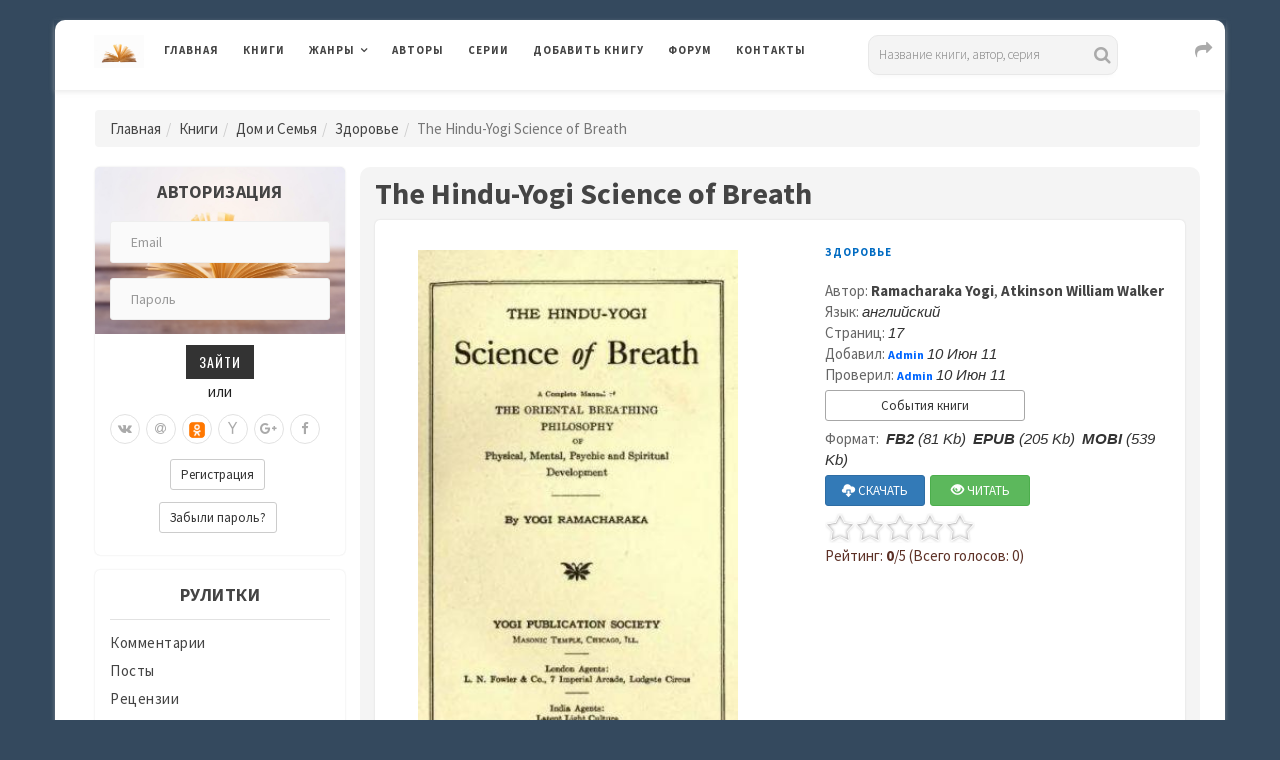

--- FILE ---
content_type: text/html; charset=UTF-8
request_url: https://www.rulit.me/tag/health/the-hindu-yogi-science-of-breath-download-68620.html
body_size: 19102
content:

        <!DOCTYPE html>
        <html>
            
        <head>
        <meta charset="UTF-8">
        <meta name="viewport" content="width=device-width, initial-scale=1">
        <meta http-equiv="X-UA-Compatible" content="IE=edge"/>

        <title>The Hindu-Yogi Science of Breath из жанра Здоровье - Скачать бесплатно полную версию</title>

        <meta name="description" content="Скачать бесплатно полную версию книгу The Hindu-Yogi Science of Breath из жанра Здоровье" />
<meta name="keywords" content="скачать,бесплатно,книга,the,hindu,yogi,science,of,breath,Здоровье" />
        
                <link rel="canonical" href="https://www.rulit.me/tag/health/the-hindu-yogi-science-of-breath-download-68620.html">
            
                <link rel="stylesheet" href="https://www.rulit.me/css/validationEngine.jquery.css" type="text/css" media="screen" charset="utf-8" />

        <script src="https://www.rulit.me/kotha/js/jquery-1.12.4.min.js"></script>

        <script src="https://www.rulit.me/js/jquery.validationEngine-ru.js" type="text/javascript"></script>

        <script src="https://www.rulit.me/js/jquery.validationEngine.js" type="text/javascript"></script>

        <script type="text/javascript"> 
                      function ajaxValidationCallbackTemplate(status, form, json, options){
                              if (status === true) {
                                      form.validationEngine('detach');
                                      form.submit();
                              }
                      }

                      jQuery(document).ready(function(){
                              jQuery("#login").validationEngine({
                                      ajaxFormValidation: true,
                                      ajaxFormValidationURL: 'https://www.rulit.me/ajaxSubmit.php',
                                      ajaxFormValidationMethod: 'post',
                                      onAjaxFormComplete: ajaxValidationCallbackTemplate
                              });
                      });

                      jQuery(document).ready(function(){
                              jQuery("#login2").validationEngine({
                                      ajaxFormValidation: true,
                                      ajaxFormValidationURL: 'https://www.rulit.me/ajaxSubmit.php',
                                      ajaxFormValidationMethod: 'post',
                                      onAjaxFormComplete: ajaxValidationCallbackTemplate
                              });
                      });                  
        </script>
        
                
            <!-- Yandex.RTB -->
            <script>window.yaContextCb=window.yaContextCb||[]</script>
            <script src="https://yandex.ru/ads/system/context.js" async></script>

                    <!-- Yandex.RTB R-A-430869-16 -->
        <script>
        window.yaContextCb.push(() => {
            Ya.Context.AdvManager.render({
                "blockId": "R-A-430869-16",
                "type": "floorAd",
                "platform": "touch"
            })
        })        
        </script>       
            <!-- Yandex.RTB R-A-430869-18 -->
        <script>
        window.yaContextCb.push(() => {
            Ya.Context.AdvManager.render({
                "blockId": "R-A-430869-18",
                "type": "floorAd",
                "platform": "desktop"
            })
        })        
        </script>       
            <!-- Yandex.RTB R-A-430869-17 -->
        <script>
        window.yaContextCb.push(() => {
            Ya.Context.AdvManager.render({
                "blockId": "R-A-430869-17",
                "type": "fullscreen",
                "platform": "touch"
            })
        })
        </script>
            
            
        <!-- Fonts -->
        <link href="https://fonts.googleapis.com/css?family=Source+Sans+Pro:300,400,400i,600,700,700i%7cOswald:300,400,500,600,700" rel="stylesheet">        
        <!-- Styles -->
        <link rel="stylesheet" href="https://www.rulit.me/kotha/css/bootstrap.min.css">
        <link rel="stylesheet" href="https://www.rulit.me/kotha/font-awesome-4.7.0/css/font-awesome.min.css">
        <link rel="stylesheet" href="https://www.rulit.me/kotha/css/slick-theme.css">
        <link rel="stylesheet" href="https://www.rulit.me/kotha/css/slick.css">
        <link rel="stylesheet" href="https://www.rulit.me/kotha/css/style.css">
        <!-- HTML5 shim and Respond.js IE9 support of HTML5 elements and media queries -->
        <!--[if lt IE 9]>
        <script src="https://www.rulit.me/kotha/js/html5shiv.js"></script>
        <script src="https://www.rulit.me/kotha/js/respond.js"></script>
        <![endif]-->
        </head>
        
        <body class="magazine-blog">
            
        <!-- Yandex.Metrika counter -->
        <script type="text/javascript">
            (function (d, w, c) {
                (w[c] = w[c] || []).push(function() {
                    try {
                        w.yaCounter41609369 = new Ya.Metrika({
                            id:41609369,
                            clickmap:true,
                            trackLinks:true,
                            accurateTrackBounce:true
                        });
                    } catch(e) { }
                });

                var n = d.getElementsByTagName("script")[0],
                    s = d.createElement("script"),
                    f = function () { n.parentNode.insertBefore(s, n); };
                s.type = "text/javascript";
                s.async = true;
                s.src = "https://mc.yandex.ru/metrika/watch.js";

                if (w.opera == "[object Opera]") {
                    d.addEventListener("DOMContentLoaded", f, false);
                } else { f(); }
            })(document, window, "yandex_metrika_callbacks");
        </script>
        <noscript><div><img src="https://mc.yandex.ru/watch/41609369" style="position:absolute; left:-9999px;" alt="" /></div></noscript>
        <!-- /Yandex.Metrika counter -->

        <div class="boxed container">

                  
        <header class="kotha-menu marketing-menu">
                <nav class="navbar navbar-default">
                        <div class="menu-content">
                                <!-- Brand and toggle get grouped for better mobile display -->
                                <div class="navbar-header">
                                        <button type="button" class="navbar-toggle collapsed pull-left" data-toggle="collapse"
                                                data-target="#myNavbar">
                                                <span class="sr-only">Toggle navigation</span>                                        
                                                <span class="icon-bar"></span>
                                                <span class="icon-bar"></span>
                                                <span class="icon-bar"></span>
                                        </button>                            
                                        <h1><a class="navbar-brand" href="https://www.rulit.me/"><img src="https://www.rulit.me/kotha/images/about-me-book-trans.jpg" style="width: 50px;" alt="RuLit" title="RuLit" class="hidden-xs" /></a></h1>
                                        <ul class="pull-right" style="padding-top: 6px;">                                        
                                                <li class="visible-xs top-share">
                                                        <a href="#" class="sactive"><i class="fa fa-share fa-lg fa-fw"></i></a>
                                                </li>                                    
                                        </ul>
                                        <ul class="pull-right" style="padding-top: 5px;">                                         
                                                <li class="visible-xs top-search">
                                                        <a href="#" class="sactive"><i class="fa fa-search fa-lg fa-fw"></i></a>
                                                </li>                                   
                                        </ul>
                                        <ul class="pull-right" style="padding-top: 5px; padding-left: 5px;">
                                                <li class="visible-xs top-login">
                                                        <a href="#" class="sactive"><i class="fa fa-user-o fa-lg fa-fw"></i></a>
                                                </li>                                  
                                        </ul>                                
                                </div>   
                                <div class="collapse navbar-collapse" id="myNavbar">
                                        <ul class="top-social-icons pull-right" style="padding-top: 1px; padding-left: 50px;">                                        
                                                <li class="hidden-xs top-share">
                                                        <a href="#" class="sactive"><i class="fa fa-share fa-lg fa-fw"></i></a>
                                                </li>                                    
                                        </ul>                            
                                        <ul class="top-social-icons list-inline pull-right">
                                                <li class="visible-lg">
                                                                <div class="search">
            <form role="search" method="get" id="searchform" action="https://www.rulit.me/books/all/1/date">
            <input id="Search" type="text" name="search" placeholder="Название книги, автор, серия" value="" />
            </form>
        </div>
                                                    </li>                                   
                                        </ul>
                                        <ul class="top-social-icons pull-right">                                         
                                                <li class="visible-sm visible-md top-search">
                                                        <a href="#" class="sactive"><i class="fa fa-search fa-lg fa-fw"></i></a>
                                                </li>                                   
                                        </ul>
                                        <ul class="top-social-icons pull-right">
                                                <li class="visible-sm visible-md top-login">
                                                        <a href="#" class="sactive"><i class="fa fa-user-o fa-lg fa-fw"></i></a>
                                                </li>                                  
                                        </ul>                            
                                        <ul class="nav navbar-nav text-uppercase pull-left">
                                                <li><a href="https://www.rulit.me/">Главная</a></li>
                                                <li><a href="https://www.rulit.me/books">Книги</a></li>
                                                <li class="dropdown">
                                                        <a href="#" class="dropdown-toggle" data-toggle="dropdown" role="button"
                                                           aria-haspopup="true" aria-expanded="false">Жанры</a>
                                                        <ul class="dropdown-menu">
                                                                                                                    
                                                            <li class="dropdown">
                                                                    <a href="https://www.rulit.me/tag/business-books" class="dropdown-toggle" data-toggle="dropdown"  role="button"
                                                                       aria-haspopup="true" aria-expanded="false">Деловая литература</a>
                                                                                                                                        <ul class="dropdown-menu">
                                                                            <li><a href="https://www.rulit.me/tag/business-books">Деловая литература</a></li>
                                                                                                        
                                                                                <li><a href="https://www.rulit.me/tag/banking">Банковское дело</a></li>
                                                                                                        
                                                                                <li><a href="https://www.rulit.me/tag/popular-business">Бизнес</a></li>
                                                                                                        
                                                                                <li><a href="https://www.rulit.me/tag/accounting">Бухучет</a></li>
                                                                                                        
                                                                                <li><a href="https://www.rulit.me/tag/office-work">Делопроизводство</a></li>
                                                                                                        
                                                                                <li><a href="https://www.rulit.me/tag/other-business">Другая деловая литература</a></li>
                                                                                                        
                                                                                <li><a href="https://www.rulit.me/tag/small-business">Малый бизнес</a></li>
                                                                                                        
                                                                                <li><a href="https://www.rulit.me/tag/marketing-ads">Маркетинг и реклама</a></li>
                                                                                                        
                                                                                <li><a href="https://www.rulit.me/tag/management">Менеджмент</a></li>
                                                                                                        
                                                                                <li><a href="https://www.rulit.me/tag/self-development">Саморазвитие и личностный рост</a></li>
                                                                                                        
                                                                                <li><a href="https://www.rulit.me/tag/stock">Ценные бумаги и инвестиции</a></li>
                                                                                                        
                                                                                <li><a href="https://www.rulit.me/tag/economy">Экономика</a></li>
                                                                             
                                                                    </ul>
                                                                                                                                </li>
                                                                
                                                                                                                    
                                                            <li class="dropdown">
                                                                    <a href="https://www.rulit.me/tag/detectives" class="dropdown-toggle" data-toggle="dropdown"  role="button"
                                                                       aria-haspopup="true" aria-expanded="false">Детективы</a>
                                                                                                                                        <ul class="dropdown-menu">
                                                                            <li><a href="https://www.rulit.me/tag/detectives">Детективы</a></li>
                                                                                                        
                                                                                <li><a href="https://www.rulit.me/tag/artefact-detective">Артефакт-детективы</a></li>
                                                                                                        
                                                                                <li><a href="https://www.rulit.me/tag/other-detectives">Другие детективы</a></li>
                                                                                                        
                                                                                <li><a href="https://www.rulit.me/tag/female-detective">Женские детективы</a></li>
                                                                                                        
                                                                                <li><a href="https://www.rulit.me/tag/ironical-detective">Иронические детективы</a></li>
                                                                                                        
                                                                                <li><a href="https://www.rulit.me/tag/historical-detective">Исторические детективы</a></li>
                                                                                                        
                                                                                <li><a href="https://www.rulit.me/tag/classical-detective">Классические детективы</a></li>
                                                                                                        
                                                                                <li><a href="https://www.rulit.me/tag/crime-detective">Криминальные детективы</a></li>
                                                                                                        
                                                                                <li><a href="https://www.rulit.me/tag/hard-boiled-detective">Крутой детектив</a></li>
                                                                                                        
                                                                                <li><a href="https://www.rulit.me/tag/political-detective">Политические детективы</a></li>
                                                                                                        
                                                                                <li><a href="https://www.rulit.me/tag/police-story">Полицейские детективы</a></li>
                                                                                                        
                                                                                <li><a href="https://www.rulit.me/tag/soviet-detective">Советский детектив</a></li>
                                                                                                        
                                                                                <li><a href="https://www.rulit.me/tag/science-fiction-detective">Фантастические детективы</a></li>
                                                                                                        
                                                                                <li><a href="https://www.rulit.me/tag/espionage-detective">Шпионские детективы</a></li>
                                                                             
                                                                    </ul>
                                                                                                                                </li>
                                                                
                                                                                                                    
                                                            <li class="dropdown">
                                                                    <a href="https://www.rulit.me/tag/childrens" class="dropdown-toggle" data-toggle="dropdown"  role="button"
                                                                       aria-haspopup="true" aria-expanded="false">Детские</a>
                                                                                                                                        <ul class="dropdown-menu">
                                                                            <li><a href="https://www.rulit.me/tag/childrens">Детские</a></li>
                                                                                                        
                                                                                <li><a href="https://www.rulit.me/tag/bukvari">Буквари</a></li>
                                                                                                        
                                                                                <li><a href="https://www.rulit.me/tag/vneklassnoe-chtenie">Внеклассное чтение</a></li>
                                                                                                        
                                                                                <li><a href="https://www.rulit.me/tag/prose-kids">Детская проза</a></li>
                                                                                                        
                                                                                <li><a href="https://www.rulit.me/tag/science-fiction-kids">Детская фантастика</a></li>
                                                                                                        
                                                                                <li><a href="https://www.rulit.me/tag/kids-detective">Детские детективы</a></li>
                                                                                                        
                                                                                <li><a href="https://www.rulit.me/tag/education-kids">Детские образовательные</a></li>
                                                                                                        
                                                                                <li><a href="https://www.rulit.me/tag/detective-kids">Детские остросюжетные</a></li>
                                                                                                        
                                                                                <li><a href="https://www.rulit.me/tag/adventures-kids">Детские приключения</a></li>
                                                                                                        
                                                                                <li><a href="https://www.rulit.me/tag/verses-kids">Детские стихи</a></li>
                                                                                                        
                                                                                <li><a href="https://www.rulit.me/tag/other-childrens">Другие детские</a></li>
                                                                                                        
                                                                                <li><a href="https://www.rulit.me/tag/foreign-children">Зарубежная литература для детей</a></li>
                                                                                                        
                                                                                <li><a href="https://www.rulit.me/tag/prose-game">Игры, упражнения для детей</a></li>
                                                                                                        
                                                                                <li><a href="https://www.rulit.me/tag/child-classical">Классическая детская литература</a></li>
                                                                                                        
                                                                                <li><a href="https://www.rulit.me/tag/game-book">Книга-игра</a></li>
                                                                                                        
                                                                                <li><a href="https://www.rulit.me/tag/child-tale-rus">Русские сказки</a></li>
                                                                                                        
                                                                                <li><a href="https://www.rulit.me/tag/fairy-tales">Сказки народов мира</a></li>
                                                                             
                                                                    </ul>
                                                                                                                                </li>
                                                                
                                                                                                                    
                                                            <li class="dropdown">
                                                                    <a href="https://www.rulit.me/tag/non-fiction" class="dropdown-toggle" data-toggle="dropdown"  role="button"
                                                                       aria-haspopup="true" aria-expanded="false">Документальные</a>
                                                                                                                                        <ul class="dropdown-menu">
                                                                            <li><a href="https://www.rulit.me/tag/non-fiction">Документальные</a></li>
                                                                                                        
                                                                                <li><a href="https://www.rulit.me/tag/biography-memoirs">Биографии и мемуары</a></li>
                                                                                                        
                                                                                <li><a href="https://www.rulit.me/tag/military">Военная документалистика и аналитика</a></li>
                                                                                                        
                                                                                <li><a href="https://www.rulit.me/tag/military-special">Военное дело</a></li>
                                                                                                        
                                                                                <li><a href="https://www.rulit.me/tag/travel-notes">География, путевые заметки</a></li>
                                                                                                        
                                                                                <li><a href="https://www.rulit.me/tag/other-non-fiction">Другие документальные</a></li>
                                                                                                        
                                                                                <li><a href="https://www.rulit.me/tag/criticism">Критика</a></li>
                                                                                                        
                                                                                <li><a href="https://www.rulit.me/tag/publicism">Публицистика</a></li>
                                                                             
                                                                    </ul>
                                                                                                                                </li>
                                                                
                                                                                                                    
                                                            <li class="dropdown">
                                                                    <a href="https://www.rulit.me/tag/home-family" class="dropdown-toggle" data-toggle="dropdown"  role="button"
                                                                       aria-haspopup="true" aria-expanded="false">Дом и Семья</a>
                                                                                                                                        <ul class="dropdown-menu">
                                                                            <li><a href="https://www.rulit.me/tag/home-family">Дом и Семья</a></li>
                                                                                                        
                                                                                <li><a href="https://www.rulit.me/tag/auto-regulations">Автомобили и ПДД</a></li>
                                                                                                        
                                                                                <li><a href="https://www.rulit.me/tag/household">Домашнее хозяйство</a></li>
                                                                                                        
                                                                                <li><a href="https://www.rulit.me/tag/pets">Домашние животные</a></li>
                                                                                                        
                                                                                <li><a href="https://www.rulit.me/tag/other-home">Другое домоводство</a></li>
                                                                                                        
                                                                                <li><a href="https://www.rulit.me/tag/health">Здоровье</a></li>
                                                                                                        
                                                                                <li><a href="https://www.rulit.me/tag/interiors">Интерьеры</a></li>
                                                                                                        
                                                                                <li><a href="https://www.rulit.me/tag/home-collecting">Коллекционирование</a></li>
                                                                                                        
                                                                                <li><a href="https://www.rulit.me/tag/cooking">Кулинария</a></li>
                                                                                                        
                                                                                <li><a href="https://www.rulit.me/tag/erotica-sex">Любовь и отношения</a></li>
                                                                                                        
                                                                                <li><a href="https://www.rulit.me/tag/hunting">Охота</a></li>
                                                                                                        
                                                                                <li><a href="https://www.rulit.me/tag/popular-psychology">Популярная психология</a></li>
                                                                                                        
                                                                                <li><a href="https://www.rulit.me/tag/entertainment">Развлечения</a></li>
                                                                                                        
                                                                                <li><a href="https://www.rulit.me/tag/fishing">Рыбалка</a></li>
                                                                                                        
                                                                                <li><a href="https://www.rulit.me/tag/garden">Сад и Огород</a></li>
                                                                                                        
                                                                                <li><a href="https://www.rulit.me/tag/home-made">Сделай сам</a></li>
                                                                                                        
                                                                                <li><a href="https://www.rulit.me/tag/sports">Спорт</a></li>
                                                                                                        
                                                                                <li><a href="https://www.rulit.me/tag/tourism">Туризм</a></li>
                                                                                                        
                                                                                <li><a href="https://www.rulit.me/tag/hobbies-crafts">Хобби и ремесла</a></li>
                                                                             
                                                                    </ul>
                                                                                                                                </li>
                                                                
                                                                                                                    
                                                            <li class="dropdown">
                                                                    <a href="https://www.rulit.me/tag/dramaturgy" class="dropdown-toggle" data-toggle="dropdown"  role="button"
                                                                       aria-haspopup="true" aria-expanded="false">Драматургия</a>
                                                                                                                                        <ul class="dropdown-menu">
                                                                            <li><a href="https://www.rulit.me/tag/dramaturgy">Драматургия</a></li>
                                                                                                        
                                                                                <li><a href="https://www.rulit.me/tag/drama-antique">Античная драма</a></li>
                                                                                                        
                                                                                <li><a href="https://www.rulit.me/tag/drama">Драма</a></li>
                                                                                                        
                                                                                <li><a href="https://www.rulit.me/tag/other-dramaturgy">Другая драматургия</a></li>
                                                                                                        
                                                                                <li><a href="https://www.rulit.me/tag/vaudeville">Мистерия, буффонада, водевиль</a></li>
                                                                                                        
                                                                                <li><a href="https://www.rulit.me/tag/screenplays">Сценарий</a></li>
                                                                                                        
                                                                                <li><a href="https://www.rulit.me/tag/tragedy">Трагедия</a></li>
                                                                             
                                                                    </ul>
                                                                                                                                </li>
                                                                
                                                                                                                    
                                                            <li class="dropdown">
                                                                    <a href="https://www.rulit.me/tag/other" class="dropdown-toggle" data-toggle="dropdown"  role="button"
                                                                       aria-haspopup="true" aria-expanded="false">Другие</a>
                                                                                                                                        <ul class="dropdown-menu">
                                                                            <li><a href="https://www.rulit.me/tag/other">Другие</a></li>
                                                                                                        
                                                                                <li><a href="https://www.rulit.me/tag/life-stories">Истории из жизни</a></li>
                                                                                                        
                                                                                <li><a href="https://www.rulit.me/tag/fan-translation">Любительский перевод</a></li>
                                                                                                        
                                                                                <li><a href="https://www.rulit.me/tag/computer-translation">Машинный перевод</a></li>
                                                                                                        
                                                                                <li><a href="https://www.rulit.me/tag/teen">Подростковая литература</a></li>
                                                                                                        
                                                                                <li><a href="https://www.rulit.me/tag/samizdat">Самиздат</a></li>
                                                                             
                                                                    </ul>
                                                                                                                                </li>
                                                                
                                                                                                                    
                                                            <li>
                                                                    <a href="https://www.rulit.me/tag/periodic">Журналы, газеты</a>
                                                                                                                                </li>
                                                                
                                                                                                                    
                                                            <li class="dropdown">
                                                                    <a href="https://www.rulit.me/tag/sci-culture" class="dropdown-toggle" data-toggle="dropdown"  role="button"
                                                                       aria-haspopup="true" aria-expanded="false">Искусство, Культура, Дизайн</a>
                                                                                                                                        <ul class="dropdown-menu">
                                                                            <li><a href="https://www.rulit.me/tag/sci-culture">Искусство, Культура, Дизайн</a></li>
                                                                                                        
                                                                                <li><a href="https://www.rulit.me/tag/painting">Живопись, альбомы, иллюстрированные каталоги</a></li>
                                                                                                        
                                                                                <li><a href="https://www.rulit.me/tag/visual-arts">Изобразительное искусство, фотография </a></li>
                                                                                                        
                                                                                <li><a href="https://www.rulit.me/tag/art-design">Искусство и Дизайн</a></li>
                                                                                                        
                                                                                <li><a href="https://www.rulit.me/tag/art_criticism">Искусствоведение</a></li>
                                                                                                        
                                                                                <li><a href="https://www.rulit.me/tag/cine">Кино</a></li>
                                                                                                        
                                                                                <li><a href="https://www.rulit.me/tag/culture-and-art">Культура и искусство</a></li>
                                                                                                        
                                                                                <li><a href="https://www.rulit.me/tag/culture">Культурология</a></li>
                                                                                                        
                                                                                <li><a href="https://www.rulit.me/tag/art-world-culture">Мировая художественная культура</a></li>
                                                                                                        
                                                                                <li><a href="https://www.rulit.me/tag/fashion-and-style">Мода и стиль</a></li>
                                                                                                        
                                                                                <li><a href="https://www.rulit.me/tag/music">Музыка</a></li>
                                                                                                        
                                                                                <li><a href="https://www.rulit.me/tag/notes">Партитуры</a></li>
                                                                                                        
                                                                                <li><a href="https://www.rulit.me/tag/architecture">Скульптура и архитектура</a></li>
                                                                                                        
                                                                                <li><a href="https://www.rulit.me/tag/theatre">Театр</a></li>
                                                                             
                                                                    </ul>
                                                                                                                                </li>
                                                                
                                                                                                                    
                                                            <li class="dropdown">
                                                                    <a href="https://www.rulit.me/tag/computers" class="dropdown-toggle" data-toggle="dropdown"  role="button"
                                                                       aria-haspopup="true" aria-expanded="false">Компьютеры и Интернет</a>
                                                                                                                                        <ul class="dropdown-menu">
                                                                            <li><a href="https://www.rulit.me/tag/computers">Компьютеры и Интернет</a></li>
                                                                                                        
                                                                                <li><a href="https://www.rulit.me/tag/databases">Базы данных</a></li>
                                                                                                        
                                                                                <li><a href="https://www.rulit.me/tag/other-computers">Другая компьютерная литература</a></li>
                                                                                                        
                                                                                <li><a href="https://www.rulit.me/tag/internet">Интернет</a></li>
                                                                                                        
                                                                                <li><a href="https://www.rulit.me/tag/hardware">Компьютерное железо</a></li>
                                                                                                        
                                                                                <li><a href="https://www.rulit.me/tag/os-networking">ОС и Сети</a></li>
                                                                                                        
                                                                                <li><a href="https://www.rulit.me/tag/programming">Программирование</a></li>
                                                                                                        
                                                                                <li><a href="https://www.rulit.me/tag/software">Программы</a></li>
                                                                             
                                                                    </ul>
                                                                                                                                </li>
                                                                
                                                                                                                    
                                                            <li class="dropdown">
                                                                    <a href="https://www.rulit.me/tag/romance" class="dropdown-toggle" data-toggle="dropdown"  role="button"
                                                                       aria-haspopup="true" aria-expanded="false">Любовные романы</a>
                                                                                                                                        <ul class="dropdown-menu">
                                                                            <li><a href="https://www.rulit.me/tag/romance">Любовные романы</a></li>
                                                                                                        
                                                                                <li><a href="https://www.rulit.me/tag/cozy-mysteries">Дамский детективный роман</a></li>
                                                                                                        
                                                                                <li><a href="https://www.rulit.me/tag/other-romance">Другие любовные романы</a></li>
                                                                                                        
                                                                                <li><a href="https://www.rulit.me/tag/historical-romance">Исторические любовные романы</a></li>
                                                                                                        
                                                                                <li><a href="https://www.rulit.me/tag/short-romance">Короткие любовные романы</a></li>
                                                                                                        
                                                                                <li><a href="https://www.rulit.me/tag/love-science-fiction">Любовно-фантастические романы</a></li>
                                                                                                        
                                                                                <li><a href="https://www.rulit.me/tag/mystic-romance">Мистические любовные романы</a></li>
                                                                                                        
                                                                                <li><a href="https://www.rulit.me/tag/detective-romance">Остросюжетные любовные романы</a></li>
                                                                                                        
                                                                                <li><a href="https://www.rulit.me/tag/comedy-romance">Романтическая комедия</a></li>
                                                                                                        
                                                                                <li><a href="https://www.rulit.me/tag/romance-18">Романы для взрослых</a></li>
                                                                                                        
                                                                                <li><a href="https://www.rulit.me/tag/office-romance">Служебный роман</a></li>
                                                                                                        
                                                                                <li><a href="https://www.rulit.me/tag/contemporary-romance">Современные любовные романы</a></li>
                                                                                                        
                                                                                <li><a href="https://www.rulit.me/tag/erotica">Эротика</a></li>
                                                                             
                                                                    </ul>
                                                                                                                                </li>
                                                                
                                                                                                                    
                                                            <li class="dropdown">
                                                                    <a href="https://www.rulit.me/tag/science" class="dropdown-toggle" data-toggle="dropdown"  role="button"
                                                                       aria-haspopup="true" aria-expanded="false">Научные</a>
                                                                                                                                        <ul class="dropdown-menu">
                                                                            <li><a href="https://www.rulit.me/tag/science">Научные</a></li>
                                                                                                        
                                                                                <li><a href="https://www.rulit.me/tag/medicine-alternative">Альтернативная медицина</a></li>
                                                                                                        
                                                                                <li><a href="https://www.rulit.me/tag/theories">Альтернативные науки и научные теории</a></li>
                                                                                                        
                                                                                <li><a href="https://www.rulit.me/tag/astronomy">Астрономия</a></li>
                                                                                                        
                                                                                <li><a href="https://www.rulit.me/tag/biology">Биология</a></li>
                                                                                                        
                                                                                <li><a href="https://www.rulit.me/tag/botany">Ботаника</a></li>
                                                                                                        
                                                                                <li><a href="https://www.rulit.me/tag/veterinary">Ветеринария</a></li>
                                                                                                        
                                                                                <li><a href="https://www.rulit.me/tag/military_history">Военная история</a></li>
                                                                                                        
                                                                                <li><a href="https://www.rulit.me/tag/oriental">Востоковедение</a></li>
                                                                                                        
                                                                                <li><a href="https://www.rulit.me/tag/geo">Геология и география</a></li>
                                                                                                        
                                                                                <li><a href="https://www.rulit.me/tag/business">Деловые</a></li>
                                                                                                        
                                                                                <li><a href="https://www.rulit.me/tag/other-science">Другие научные</a></li>
                                                                                                        
                                                                                <li><a href="https://www.rulit.me/tag/zoo">Зоология</a></li>
                                                                                                        
                                                                                <li><a href="https://www.rulit.me/tag/history">История</a></li>
                                                                                                        
                                                                                <li><a href="https://www.rulit.me/tag/linguistics">Лингвистика</a></li>
                                                                                                        
                                                                                <li><a href="https://www.rulit.me/tag/study-of-literature">Литературоведение</a></li>
                                                                                                        
                                                                                <li><a href="https://www.rulit.me/tag/mathematics">Математика</a></li>
                                                                                                        
                                                                                <li><a href="https://www.rulit.me/tag/medicine">Медицина</a></li>
                                                                                                        
                                                                                <li><a href="https://www.rulit.me/tag/science-popular">Образовательная, прикладная, научно-популярная литература</a></li>
                                                                                                        
                                                                                <li><a href="https://www.rulit.me/tag/social-studies">Обществознание, социология</a></li>
                                                                                                        
                                                                                <li><a href="https://www.rulit.me/tag/pedagogy">Педагогика</a></li>
                                                                                                        
                                                                                <li><a href="https://www.rulit.me/tag/politics">Политика</a></li>
                                                                                                        
                                                                                <li><a href="https://www.rulit.me/tag/law">Право</a></li>
                                                                                                        
                                                                                <li><a href="https://www.rulit.me/tag/psychology">Психология</a></li>
                                                                                                        
                                                                                <li><a href="https://www.rulit.me/tag/physics">Физика</a></li>
                                                                                                        
                                                                                <li><a href="https://www.rulit.me/tag/philology">Филология</a></li>
                                                                                                        
                                                                                <li><a href="https://www.rulit.me/tag/philosophy">Философия</a></li>
                                                                                                        
                                                                                <li><a href="https://www.rulit.me/tag/chemistry">Химия</a></li>
                                                                                                        
                                                                                <li><a href="https://www.rulit.me/tag/ecology">Экология</a></li>
                                                                             
                                                                    </ul>
                                                                                                                                </li>
                                                                
                                                                                                                    
                                                            <li class="dropdown">
                                                                    <a href="https://www.rulit.me/tag/poetry" class="dropdown-toggle" data-toggle="dropdown"  role="button"
                                                                       aria-haspopup="true" aria-expanded="false">Поэзия</a>
                                                                                                                                        <ul class="dropdown-menu">
                                                                            <li><a href="https://www.rulit.me/tag/poetry">Поэзия</a></li>
                                                                                                        
                                                                                <li><a href="https://www.rulit.me/tag/palindromes">Визуальная и экспериментальная поэзия, верлибры, палиндромы</a></li>
                                                                                                        
                                                                                <li><a href="https://www.rulit.me/tag/other-poetry">Другая поэзия</a></li>
                                                                                                        
                                                                                <li><a href="https://www.rulit.me/tag/poetry-for-classical">Классическая зарубежная поэзия</a></li>
                                                                                                        
                                                                                <li><a href="https://www.rulit.me/tag/poetry_classical">Классическая поэзия</a></li>
                                                                                                        
                                                                                <li><a href="https://www.rulit.me/tag/poetry_rus_classical">Классическая русская поэзия</a></li>
                                                                                                        
                                                                                <li><a href="https://www.rulit.me/tag/lyrics">Лирика</a></li>
                                                                                                        
                                                                                <li><a href="https://www.rulit.me/tag/song-poetry">Песенная поэзия</a></li>
                                                                                                        
                                                                                <li><a href="https://www.rulit.me/tag/poetry-east">Поэзия Востока</a></li>
                                                                                                        
                                                                                <li><a href="https://www.rulit.me/tag/poem">Поэма, эпическая поэзия</a></li>
                                                                                                        
                                                                                <li><a href="https://www.rulit.me/tag/poetry-for-modern">Современная зарубежная поэзия</a></li>
                                                                                                        
                                                                                <li><a href="https://www.rulit.me/tag/poetry-modern">Современная поэзия</a></li>
                                                                                                        
                                                                                <li><a href="https://www.rulit.me/tag/poetry-rus-modern">Современная русская поэзия</a></li>
                                                                             
                                                                    </ul>
                                                                                                                                </li>
                                                                
                                                                                                                    
                                                            <li class="dropdown">
                                                                    <a href="https://www.rulit.me/tag/adventures" class="dropdown-toggle" data-toggle="dropdown"  role="button"
                                                                       aria-haspopup="true" aria-expanded="false">Приключения</a>
                                                                                                                                        <ul class="dropdown-menu">
                                                                            <li><a href="https://www.rulit.me/tag/adventures">Приключения</a></li>
                                                                                                        
                                                                                <li><a href="https://www.rulit.me/tag/adv-story">Авантюрный роман</a></li>
                                                                                                        
                                                                                <li><a href="https://www.rulit.me/tag/western">Вестерны</a></li>
                                                                                                        
                                                                                <li><a href="https://www.rulit.me/tag/other-adventures">Другие приключения</a></li>
                                                                                                        
                                                                                <li><a href="https://www.rulit.me/tag/history-adventures">Исторические приключения</a></li>
                                                                                                        
                                                                                <li><a href="https://www.rulit.me/tag/maritime-fiction">Морские приключения</a></li>
                                                                                                        
                                                                                <li><a href="https://www.rulit.me/tag/adv-modern">Приключения в современном мире</a></li>
                                                                                                        
                                                                                <li><a href="https://www.rulit.me/tag/indians">Приключения про индейцев</a></li>
                                                                                                        
                                                                                <li><a href="https://www.rulit.me/tag/animals">Природа и животные</a></li>
                                                                                                        
                                                                                <li><a href="https://www.rulit.me/tag/travel">Путешествия и география</a></li>
                                                                                                        
                                                                                <li><a href="https://www.rulit.me/tag/tale-chivalry">Рыцарский роман</a></li>
                                                                             
                                                                    </ul>
                                                                                                                                </li>
                                                                
                                                                                                                    
                                                            <li class="dropdown">
                                                                    <a href="https://www.rulit.me/tag/prose" class="dropdown-toggle" data-toggle="dropdown"  role="button"
                                                                       aria-haspopup="true" aria-expanded="false">Проза</a>
                                                                                                                                        <ul class="dropdown-menu">
                                                                            <li><a href="https://www.rulit.me/tag/prose">Проза</a></li>
                                                                                                        
                                                                                <li><a href="https://www.rulit.me/tag/aphorisms">Афоризмы, цитаты</a></li>
                                                                                                        
                                                                                <li><a href="https://www.rulit.me/tag/military-prose">Военная проза</a></li>
                                                                                                        
                                                                                <li><a href="https://www.rulit.me/tag/gothic-novel">Готический роман</a></li>
                                                                                                        
                                                                                <li><a href="https://www.rulit.me/tag/other-prose">Другая проза</a></li>
                                                                                                        
                                                                                <li><a href="https://www.rulit.me/tag/foreign-prose">Зарубежная классическая проза</a></li>
                                                                                                        
                                                                                <li><a href="https://www.rulit.me/tag/historical-prose">Историческая проза</a></li>
                                                                                                        
                                                                                <li><a href="https://www.rulit.me/tag/classical-prose">Классическая проза</a></li>
                                                                                                        
                                                                                <li><a href="https://www.rulit.me/tag/literature-18">Классическая проза XVII-XVIII веков</a></li>
                                                                                                        
                                                                                <li><a href="https://www.rulit.me/tag/literature-19">Классическая проза ХIX века</a></li>
                                                                                                        
                                                                                <li><a href="https://www.rulit.me/tag/literature-20">Классическая проза ХX века</a></li>
                                                                                                        
                                                                                <li><a href="https://www.rulit.me/tag/comics">Комиксы</a></li>
                                                                                                        
                                                                                <li><a href="https://www.rulit.me/tag/counterculture">Контркультура</a></li>
                                                                                                        
                                                                                <li><a href="https://www.rulit.me/tag/prose-magic">Магический реализм</a></li>
                                                                                                        
                                                                                <li><a href="https://www.rulit.me/tag/story">Малые литературные формы прозы</a></li>
                                                                                                        
                                                                                <li><a href="https://www.rulit.me/tag/teenage-fiction">Подростковая проза</a></li>
                                                                                                        
                                                                                <li><a href="https://www.rulit.me/tag/short-story">Рассказ</a></li>
                                                                                                        
                                                                                <li><a href="https://www.rulit.me/tag/great-story">Роман, повесть</a></li>
                                                                                                        
                                                                                <li><a href="https://www.rulit.me/tag/russian-classics">Русская классическая проза</a></li>
                                                                                                        
                                                                                <li><a href="https://www.rulit.me/tag/soviet-classics">Советская классическая проза</a></li>
                                                                                                        
                                                                                <li><a href="https://www.rulit.me/tag/contemporary-prose">Современная русская и зарубежная проза</a></li>
                                                                                                        
                                                                                <li><a href="https://www.rulit.me/tag/foreign-antique">Средневековая классическая проза</a></li>
                                                                                                        
                                                                                <li><a href="https://www.rulit.me/tag/student-novel">Студенческий роман</a></li>
                                                                                                        
                                                                                <li><a href="https://www.rulit.me/tag/prose-abs">Фантасмагория, абсурдистская проза</a></li>
                                                                                                        
                                                                                <li><a href="https://www.rulit.me/tag/prose-neformatny">Экспериментальная, неформатная проза</a></li>
                                                                                                        
                                                                                <li><a href="https://www.rulit.me/tag/epistolary-fiction">Эпистолярная проза</a></li>
                                                                                                        
                                                                                <li><a href="https://www.rulit.me/tag/essay">Эссе, очерк, этюд, набросок</a></li>
                                                                             
                                                                    </ul>
                                                                                                                                </li>
                                                                
                                                                                                                    
                                                            <li class="dropdown">
                                                                    <a href="https://www.rulit.me/tag/religion-spirituality" class="dropdown-toggle" data-toggle="dropdown"  role="button"
                                                                       aria-haspopup="true" aria-expanded="false">Религия и духовность</a>
                                                                                                                                        <ul class="dropdown-menu">
                                                                            <li><a href="https://www.rulit.me/tag/religion-spirituality">Религия и духовность</a></li>
                                                                                                        
                                                                                <li><a href="https://www.rulit.me/tag/astrology">Астрология</a></li>
                                                                                                        
                                                                                <li><a href="https://www.rulit.me/tag/buddhism">Буддизм</a></li>
                                                                                                        
                                                                                <li><a href="https://www.rulit.me/tag/religion">Другая религиозная литература</a></li>
                                                                                                        
                                                                                <li><a href="https://www.rulit.me/tag/hinduism">Индуизм</a></li>
                                                                                                        
                                                                                <li><a href="https://www.rulit.me/tag/islam">Ислам</a></li>
                                                                                                        
                                                                                <li><a href="https://www.rulit.me/tag/judaism">Иудаизм</a></li>
                                                                                                        
                                                                                <li><a href="https://www.rulit.me/tag/catholicism">Католицизм</a></li>
                                                                                                        
                                                                                <li><a href="https://www.rulit.me/tag/orthodoxy">Православие</a></li>
                                                                                                        
                                                                                <li><a href="https://www.rulit.me/tag/protestantism">Протестантизм</a></li>
                                                                                                        
                                                                                <li><a href="https://www.rulit.me/tag/religion-books">Религиоведение</a></li>
                                                                                                        
                                                                                <li><a href="https://www.rulit.me/tag/self-perfection">Самосовершенствование</a></li>
                                                                                                        
                                                                                <li><a href="https://www.rulit.me/tag/christianity">Христианство</a></li>
                                                                                                        
                                                                                <li><a href="https://www.rulit.me/tag/esoterics">Эзотерика</a></li>
                                                                                                        
                                                                                <li><a href="https://www.rulit.me/tag/paganism">Язычество</a></li>
                                                                             
                                                                    </ul>
                                                                                                                                </li>
                                                                
                                                                                                                    
                                                            <li class="dropdown">
                                                                    <a href="https://www.rulit.me/tag/references" class="dropdown-toggle" data-toggle="dropdown"  role="button"
                                                                       aria-haspopup="true" aria-expanded="false">Справочная литература</a>
                                                                                                                                        <ul class="dropdown-menu">
                                                                            <li><a href="https://www.rulit.me/tag/references">Справочная литература</a></li>
                                                                                                        
                                                                                <li><a href="https://www.rulit.me/tag/other-reference">Другие справочники</a></li>
                                                                                                        
                                                                                <li><a href="https://www.rulit.me/tag/guides">Путеводители, карты, атласы</a></li>
                                                                                                        
                                                                                <li><a href="https://www.rulit.me/tag/guidebooks">Руководства</a></li>
                                                                                                        
                                                                                <li><a href="https://www.rulit.me/tag/dictionary">Словари</a></li>
                                                                                                        
                                                                                <li><a href="https://www.rulit.me/tag/reference">Справочники</a></li>
                                                                                                        
                                                                                <li><a href="https://www.rulit.me/tag/encyclopaedia">Энциклопедии</a></li>
                                                                             
                                                                    </ul>
                                                                                                                                </li>
                                                                
                                                                                                                    
                                                            <li class="dropdown">
                                                                    <a href="https://www.rulit.me/tag/antique" class="dropdown-toggle" data-toggle="dropdown"  role="button"
                                                                       aria-haspopup="true" aria-expanded="false">Старинная литература</a>
                                                                                                                                        <ul class="dropdown-menu">
                                                                            <li><a href="https://www.rulit.me/tag/antique">Старинная литература</a></li>
                                                                                                        
                                                                                <li><a href="https://www.rulit.me/tag/antique-literature">Античная литература</a></li>
                                                                                                        
                                                                                <li><a href="https://www.rulit.me/tag/antique-east-literature">Древневосточная литература</a></li>
                                                                                                        
                                                                                <li><a href="https://www.rulit.me/tag/antique-russian-literature">Древнерусская литература</a></li>
                                                                                                        
                                                                                <li><a href="https://www.rulit.me/tag/other-antique">Другая старинная литература</a></li>
                                                                                                        
                                                                                <li><a href="https://www.rulit.me/tag/antique-european-literature">Европейская старинная литература </a></li>
                                                                             
                                                                    </ul>
                                                                                                                                </li>
                                                                
                                                                                                                    
                                                            <li class="dropdown">
                                                                    <a href="https://www.rulit.me/tag/technics" class="dropdown-toggle" data-toggle="dropdown"  role="button"
                                                                       aria-haspopup="true" aria-expanded="false">Техника</a>
                                                                                                                                        <ul class="dropdown-menu">
                                                                            <li><a href="https://www.rulit.me/tag/technics">Техника</a></li>
                                                                                                        
                                                                                <li><a href="https://www.rulit.me/tag/auto-business">Автодело</a></li>
                                                                                                        
                                                                                <li><a href="https://www.rulit.me/tag/military-weapon">Военное дело, военная техника и вооружение</a></li>
                                                                                                        
                                                                                <li><a href="https://www.rulit.me/tag/technical">Другие технические</a></li>
                                                                                                        
                                                                                <li><a href="https://www.rulit.me/tag/equ-history">История техники</a></li>
                                                                                                        
                                                                                <li><a href="https://www.rulit.me/tag/metal">Металлургия</a></li>
                                                                                                        
                                                                                <li><a href="https://www.rulit.me/tag/radio">Радиоэлектроника</a></li>
                                                                                                        
                                                                                <li><a href="https://www.rulit.me/tag/build">Строительство и сопромат</a></li>
                                                                                                        
                                                                                <li><a href="https://www.rulit.me/tag/transport">Транспорт и авиация</a></li>
                                                                             
                                                                    </ul>
                                                                                                                                </li>
                                                                
                                                                                                                    
                                                            <li class="dropdown">
                                                                    <a href="https://www.rulit.me/tag/thrillers" class="dropdown-toggle" data-toggle="dropdown"  role="button"
                                                                       aria-haspopup="true" aria-expanded="false">Триллеры</a>
                                                                                                                                        <ul class="dropdown-menu">
                                                                            <li><a href="https://www.rulit.me/tag/thrillers">Триллеры</a></li>
                                                                                                        
                                                                                <li><a href="https://www.rulit.me/tag/action">Боевики</a></li>
                                                                                                        
                                                                                <li><a href="https://www.rulit.me/tag/crime-thriller">Криминальный триллер</a></li>
                                                                                                        
                                                                                <li><a href="https://www.rulit.me/tag/maniacs">Маньяки</a></li>
                                                                                                        
                                                                                <li><a href="https://www.rulit.me/tag/medical-thriller">Медицинский триллер</a></li>
                                                                                                        
                                                                                <li><a href="https://www.rulit.me/tag/mystic-thriller">Мистический триллер</a></li>
                                                                                                        
                                                                                <li><a href="https://www.rulit.me/tag/political-thriller">Политический триллер</a></li>
                                                                                                        
                                                                                <li><a href="https://www.rulit.me/tag/psychological-thriller">Психологический триллер</a></li>
                                                                                                        
                                                                                <li><a href="https://www.rulit.me/tag/techno-thriller">Техно триллер</a></li>
                                                                                                        
                                                                                <li><a href="https://www.rulit.me/tag/thriller">Триллер</a></li>
                                                                                                        
                                                                                <li><a href="https://www.rulit.me/tag/law-thriller">Юридический триллер</a></li>
                                                                             
                                                                    </ul>
                                                                                                                                </li>
                                                                
                                                                                                                    
                                                            <li class="dropdown">
                                                                    <a href="https://www.rulit.me/tag/textbooks" class="dropdown-toggle" data-toggle="dropdown"  role="button"
                                                                       aria-haspopup="true" aria-expanded="false">Учебники и пособия</a>
                                                                                                                                        <ul class="dropdown-menu">
                                                                            <li><a href="https://www.rulit.me/tag/textbooks">Учебники и пособия</a></li>
                                                                                                        
                                                                                <li><a href="https://www.rulit.me/tag/other-textbooks">Другие учебники и пособия</a></li>
                                                                                                        
                                                                                <li><a href="https://www.rulit.me/tag/higher-textbooks">Учебники и пособия ВУЗов</a></li>
                                                                                                        
                                                                                <li><a href="https://www.rulit.me/tag/secondary-textbooks">Учебники и пособия для среднего и специального образования</a></li>
                                                                                                        
                                                                                <li><a href="https://www.rulit.me/tag/school-textbooks">Школьные учебники и пособия, рефераты, шпаргалки</a></li>
                                                                             
                                                                    </ul>
                                                                                                                                </li>
                                                                
                                                                                                                    
                                                            <li class="dropdown">
                                                                    <a href="https://www.rulit.me/tag/science-fiction" class="dropdown-toggle" data-toggle="dropdown"  role="button"
                                                                       aria-haspopup="true" aria-expanded="false">Фантастика и Фэнтези</a>
                                                                                                                                        <ul class="dropdown-menu">
                                                                            <li><a href="https://www.rulit.me/tag/science-fiction">Фантастика и Фэнтези</a></li>
                                                                                                        
                                                                                <li><a href="https://www.rulit.me/tag/asian-fantasy">Азиатское фэнтези</a></li>
                                                                                                        
                                                                                <li><a href="https://www.rulit.me/tag/alternative-history">Альтернативная история</a></li>
                                                                                                        
                                                                                <li><a href="https://www.rulit.me/tag/dystopia">Антиутопия</a></li>
                                                                                                        
                                                                                <li><a href="https://www.rulit.me/tag/action-science-fiction">Боевая фантастика</a></li>
                                                                                                        
                                                                                <li><a href="https://www.rulit.me/tag/action-fantasy">Боевое фэнтези</a></li>
                                                                                                        
                                                                                <li><a href="https://www.rulit.me/tag/boyar-anime">Бояръ-Аниме</a></li>
                                                                                                        
                                                                                <li><a href="https://www.rulit.me/tag/life-fantasy">Бытовое фэнтези</a></li>
                                                                                                        
                                                                                <li><a href="https://www.rulit.me/tag/heroic-science-fiction">Героическая фантастика</a></li>
                                                                                                        
                                                                                <li><a href="https://www.rulit.me/tag/fantasy-city">Городское фэнтези</a></li>
                                                                                                        
                                                                                <li><a href="https://www.rulit.me/tag/gothic">Готика</a></li>
                                                                                                        
                                                                                <li><a href="https://www.rulit.me/tag/detective-science-fiction">Детективная фантастика</a></li>
                                                                                                        
                                                                                <li><a href="https://www.rulit.me/tag/dorama">Дорама</a></li>
                                                                                                        
                                                                                <li><a href="https://www.rulit.me/tag/other-science-fiction">Другая фантастика</a></li>
                                                                                                        
                                                                                <li><a href="https://www.rulit.me/tag/foreign-science-fiction">Зарубежная фантастика и фэнтези</a></li>
                                                                                                        
                                                                                <li><a href="https://www.rulit.me/tag/ironical-science-fiction">Ироническая фантастика</a></li>
                                                                                                        
                                                                                <li><a href="https://www.rulit.me/tag/ironical-fantasy">Ироническое фэнтези</a></li>
                                                                                                        
                                                                                <li><a href="https://www.rulit.me/tag/historical-science-fiction">Историческая фантастика</a></li>
                                                                                                        
                                                                                <li><a href="https://www.rulit.me/tag/historical-fantasy">Историческое фэнтези</a></li>
                                                                                                        
                                                                                <li><a href="https://www.rulit.me/tag/cyberpunk">Киберпанк</a></li>
                                                                                                        
                                                                                <li><a href="https://www.rulit.me/tag/space-science-fiction">Космическая фантастика</a></li>
                                                                                                        
                                                                                <li><a href="https://www.rulit.me/tag/space-opera">Космоопера</a></li>
                                                                                                        
                                                                                <li><a href="https://www.rulit.me/tag/litrpg">ЛитРПГ</a></li>
                                                                                                        
                                                                                <li><a href="https://www.rulit.me/tag/love-fantasy">Любовное фэнтези</a></li>
                                                                                                        
                                                                                <li><a href="https://www.rulit.me/tag/magic-academy">Магическая академия</a></li>
                                                                                                        
                                                                                <li><a href="https://www.rulit.me/tag/magic-detective">Магический детектив</a></li>
                                                                                                        
                                                                                <li><a href="https://www.rulit.me/tag/mystic">Мистика</a></li>
                                                                                                        
                                                                                <li><a href="https://www.rulit.me/tag/fairy-fantasy">Мифологическое фэнтези</a></li>
                                                                                                        
                                                                                <li><a href="https://www.rulit.me/tag/youth-mysticism">Молодежная мистика</a></li>
                                                                                                        
                                                                                <li><a href="https://www.rulit.me/tag/science-fiction-books">Научная фантастика</a></li>
                                                                                                        
                                                                                <li><a href="https://www.rulit.me/tag/non-science-fiction">Ненаучная фантастика </a></li>
                                                                                                        
                                                                                <li><a href="https://www.rulit.me/tag/paranormal">Паранормальное</a></li>
                                                                                                        
                                                                                <li><a href="https://www.rulit.me/tag/popadanec">Попаданцы</a></li>
                                                                                                        
                                                                                <li><a href="https://www.rulit.me/tag/postapocalyptic">Постапокалипсис</a></li>
                                                                                                        
                                                                                <li><a href="https://www.rulit.me/tag/adventure-fantasy">Приключенческое фэнтези</a></li>
                                                                                                        
                                                                                <li><a href="https://www.rulit.me/tag/realrpg">РеалРПГ</a></li>
                                                                                                        
                                                                                <li><a href="https://www.rulit.me/tag/russian-fantasy">Российское фэнтези</a></li>
                                                                                                        
                                                                                <li><a href="https://www.rulit.me/tag/fairy-science-fiction">Сказочная фантастика</a></li>
                                                                                                        
                                                                                <li><a href="https://www.rulit.me/tag/slavic-fantasy">Славянское фэнтези</a></li>
                                                                                                        
                                                                                <li><a href="https://www.rulit.me/tag/soviet-science-fiction">Советская фантастика</a></li>
                                                                                                        
                                                                                <li><a href="https://www.rulit.me/tag/modern-tale">Современная сказка</a></li>
                                                                                                        
                                                                                <li><a href="https://www.rulit.me/tag/social-science-fiction">Социально-философская фантастика</a></li>
                                                                                                        
                                                                                <li><a href="https://www.rulit.me/tag/stimpank">Стимпанк</a></li>
                                                                                                        
                                                                                <li><a href="https://www.rulit.me/tag/dark-fantasy">Темное фэнтези</a></li>
                                                                                                        
                                                                                <li><a href="https://www.rulit.me/tag/technofantasy">Технофэнтези</a></li>
                                                                                                        
                                                                                <li><a href="https://www.rulit.me/tag/horror">Ужасы</a></li>
                                                                                                        
                                                                                <li><a href="https://www.rulit.me/tag/usya">Уся</a></li>
                                                                                                        
                                                                                <li><a href="https://www.rulit.me/tag/fantasy">Фэнтези</a></li>
                                                                                                        
                                                                                <li><a href="https://www.rulit.me/tag/hronoopera">Хроноопера</a></li>
                                                                                                        
                                                                                <li><a href="https://www.rulit.me/tag/epic-science-fiction">Эпическая фантастика</a></li>
                                                                                                        
                                                                                <li><a href="https://www.rulit.me/tag/epic-fantasy">Эпическое фэнтези</a></li>
                                                                                                        
                                                                                <li><a href="https://www.rulit.me/tag/adult-science-fiction">Эротическая фантастика</a></li>
                                                                                                        
                                                                                <li><a href="https://www.rulit.me/tag/adult-fantasy">Эротическое фэнтези</a></li>
                                                                                                        
                                                                                <li><a href="https://www.rulit.me/tag/humour-science-fiction">Юмористическая фантастика</a></li>
                                                                                                        
                                                                                <li><a href="https://www.rulit.me/tag/humour-fantasy">Юмористическое фэнтези</a></li>
                                                                             
                                                                    </ul>
                                                                                                                                </li>
                                                                
                                                                                                                    
                                                            <li class="dropdown">
                                                                    <a href="https://www.rulit.me/tag/fanfiction" class="dropdown-toggle" data-toggle="dropdown"  role="button"
                                                                       aria-haspopup="true" aria-expanded="false">Фанфик</a>
                                                                                                                                        <ul class="dropdown-menu">
                                                                            <li><a href="https://www.rulit.me/tag/fanfiction">Фанфик</a></li>
                                                                                                        
                                                                                <li><a href="https://www.rulit.me/tag/anime-fanfiction">Аниме фанфики</a></li>
                                                                                                        
                                                                                <li><a href="https://www.rulit.me/tag/manga-fanfiction">Манга фанфики</a></li>
                                                                                                        
                                                                                <li><a href="https://www.rulit.me/tag/movie-fanfiction">Фанфики по фильмам</a></li>
                                                                                                        
                                                                                <li><a href="https://www.rulit.me/tag/adult-fanfiction">Эротический фанфик</a></li>
                                                                             
                                                                    </ul>
                                                                                                                                </li>
                                                                
                                                                                                                    
                                                            <li class="dropdown">
                                                                    <a href="https://www.rulit.me/tag/folklore" class="dropdown-toggle" data-toggle="dropdown"  role="button"
                                                                       aria-haspopup="true" aria-expanded="false">Фольклор</a>
                                                                                                                                        <ul class="dropdown-menu">
                                                                            <li><a href="https://www.rulit.me/tag/folklore">Фольклор</a></li>
                                                                                                        
                                                                                <li><a href="https://www.rulit.me/tag/epic">Былины, эпопея</a></li>
                                                                                                        
                                                                                <li><a href="https://www.rulit.me/tag/child-folklore">Детский фольклор</a></li>
                                                                                                        
                                                                                <li><a href="https://www.rulit.me/tag/other-folklore">Другой фольклор</a></li>
                                                                                                        
                                                                                <li><a href="https://www.rulit.me/tag/riddles">Загадки</a></li>
                                                                                                        
                                                                                <li><a href="https://www.rulit.me/tag/myths-legends">Мифы. Легенды. Эпос</a></li>
                                                                                                        
                                                                                <li><a href="https://www.rulit.me/tag/folk-songs">Народные песни</a></li>
                                                                                                        
                                                                                <li><a href="https://www.rulit.me/tag/folk-tale">Народные сказки</a></li>
                                                                                                        
                                                                                <li><a href="https://www.rulit.me/tag/proverbs">Пословицы, поговорки</a></li>
                                                                                                        
                                                                                <li><a href="https://www.rulit.me/tag/limerick">Частушки, прибаутки, потешки</a></li>
                                                                             
                                                                    </ul>
                                                                                                                                </li>
                                                                
                                                                                                                    
                                                            <li>
                                                                    <a href="https://www.rulit.me/tag/screen">Экранизации</a>
                                                                                                                                </li>
                                                                
                                                                                                                    
                                                            <li class="dropdown">
                                                                    <a href="https://www.rulit.me/tag/humor" class="dropdown-toggle" data-toggle="dropdown"  role="button"
                                                                       aria-haspopup="true" aria-expanded="false">Юмор</a>
                                                                                                                                        <ul class="dropdown-menu">
                                                                            <li><a href="https://www.rulit.me/tag/humor">Юмор</a></li>
                                                                                                        
                                                                                <li><a href="https://www.rulit.me/tag/anecdote">Анекдоты</a></li>
                                                                                                        
                                                                                <li><a href="https://www.rulit.me/tag/other-humor">Другие юмористические</a></li>
                                                                                                        
                                                                                <li><a href="https://www.rulit.me/tag/comedy">Комедия</a></li>
                                                                                                        
                                                                                <li><a href="https://www.rulit.me/tag/satire">Сатира</a></li>
                                                                                                        
                                                                                <li><a href="https://www.rulit.me/tag/humor-prose">Юмористическая проза</a></li>
                                                                                                        
                                                                                <li><a href="https://www.rulit.me/tag/humor-verses">Юмористические стихи</a></li>
                                                                             
                                                                    </ul>
                                                                                                                                </li>
                                                                
                                                                                                                </ul>
                                                </li>						
                                                <li><a href="https://www.rulit.me/author/all/1/surname">Авторы</a></li>
                                                <li><a href="https://www.rulit.me/series/all/1/name">Серии</a></li>
                                               <li class="dropdown visible-xs">
                                                        <a href="#" class="dropdown-toggle" data-toggle="dropdown" role="button"
                                                           aria-haspopup="true" aria-expanded="false">Рулитки</a>
                                                        <ul class="dropdown-menu">
                                                            <li><a href='https://www.rulit.me/comments'>Комментарии</a></li>
                                                            <li><a href='https://www.rulit.me/posts'>Посты</a></li>
                                                            <li><a href='https://www.rulit.me/reviews'>Рецензии</a></li>
                                                            <li><a href='https://www.rulit.me/movies'>Экранизации</a></li> 
                                                        </ul>
                                                </li>                                                
                                                <li class="visible-xs"><a href="https://www.rulit.me/translator/all/1/name">Переводчики</a></li>
                                                <li class="visible-xs"><a href="https://www.rulit.me/reader/all/1/name">Исполнители</a></li>
                                                <li><a href="https://www.rulit.me/addbook">Добавить книгу</a></li>
                                                <li><a href="https://www.rulit.me/forums">Форум</a></li>
                                                <li><a href="https://www.rulit.me/contacts">Контакты</a></li>
                                        </ul>                                    
                                </div>
                                <div class="show-share">
                                    <script src="//yastatic.net/es5-shims/0.0.2/es5-shims.min.js"></script>
                                    <script src="//yastatic.net/share2/share.js"></script>
                                    <div class="ya-share2" data-services="collections,vkontakte,facebook,odnoklassniki,moimir,gplus,twitter,viber,whatsapp" data-counter=""></div>
                                </div>
                                <div class="show-search">
                                            <div class="search">
            <form role="search" method="get" id="searchform2" action="https://www.rulit.me/books/all/1/date">
            <input id="Search2" type="text" name="search" placeholder="Название книги, автор, серия" value="" />
            </form>
        </div>
                                    </div>                         
                                <div class="show-login">
                                    			                                                                                          
        <aside class="widget about-me-widget text-center">
        
            <div class="about-me-content">
                <h2 class="widget-title text-uppercase text-center" style="border-bottom: 0px; padding-bottom: 5px;">Авторизация</h2>
            </div>
            <div class="leave-comment" style="background-color: transparent; ">
                <form class="form-horizontal contact-form" method="post" id="login2" action="">
                    <div class="form-group">
                        <div class="col-md-12">
                            <input type="text" name="email2" id="email2" placeholder="Email" class="form-control validate[required,custom[email],minSize[5],maxSize[80]]">
                        </div>                
                    </div>
                    <div class="form-group">
                        <div class="col-md-12">
                            <input id="password2" type="password" name="password2" placeholder="Пароль" value="" class="form-control validate[required,minSize[6],maxSize[20]]" />
                        </div>
                    </div>
                    <button type="submit" name="send" class="btn send-btn" style="margin-top: 0px;">Зайти</button>
                    <input type="hidden" name="type" id="type2" value="login2">
                    <p>или</p>

                    <div class="social-share">
                            <ul class="list-inline">
                    <li><a class="vk" href="http://oauth.vk.com/authorize?client_id=4947227&scope=notify,email&redirect_uri=https://www.rulit.me/auth/?provider=vk&response_type=code&v=5.131" title="Вконтакте" rel="nofollow"><i class="fa fa-vk"></i></a></li><li><a class="mailru" href="https://connect.mail.ru/oauth/authorize?client_id=735090&response_type=code&redirect_uri=https://www.rulit.me/auth/?provider=mailru" title="Mail.Ru" rel="nofollow"><i class="fa fa-at"></i></a></li><li><a class="odnoklassniki" href="http://www.odnoklassniki.ru/oauth/authorize?client_id=1143925248&response_type=code&scope=GET_EMAIL&redirect_uri=https://www.rulit.me/auth/?provider=odnoklassniki" title="Одноклассники" rel="nofollow"><img src="https://www.rulit.me/data/images/buttonoAuth.png" /></a></li><li><a class="yandex" href="https://oauth.yandex.ru/authorize?response_type=code&client_id=a349040872a741faa9b78152f3a1ff6d&display=popup" title="Яндекс" rel="nofollow"><i class="fa fa-yahoo"></i></a></li><li><a class="google" href="https://accounts.google.com/o/oauth2/auth?redirect_uri=https://www.rulit.me/auth/?provider=google&response_type=code&client_id=765415920117-kf8nm8tmpd27bpcjftjhocpk4d69qcfl.apps.googleusercontent.com&scope=email profile" title="Google" rel="nofollow"><i class="fa fa-google-plus"></i></a></li><li><a class="facebook" href="https://www.facebook.com/v3.3/dialog/oauth?client_id=451937494968108&redirect_uri=https://www.rulit.me/auth/?provider=facebook&response_type=code&scope=email,public_profile" title="Facebook" rel="nofollow"><i class="fa fa-facebook"></i></a></li>                            </ul>
                    </div>
                </form>
                <a href="https://www.rulit.me/invite"><button type="button" class="btn btn-default btn-sm">Регистрация</button></a>
                <a href="https://www.rulit.me/recover"><button type="button" class="btn btn-default btn-sm">Забыли пароль?</button></a>        
            </div>

                </aside>                                            
                                    </div>                        
                                <!-- /.navbar-collapse -->                                
                        </div>
                        <!-- /.container -->
                </nav>
        </header>
    
            <!-- Main Area -->
            <div class="kotha-default-content">    
                <div class="row" id="page-title-wrapper">                           
                    <div class="col-xs-12">                             
                                <ol class="breadcrumb">
            <li><a href="https://www.rulit.me/">Главная</a></li><li><a href="https://www.rulit.me/books">Книги</a></li><li><a href="https://www.rulit.me/tag/home-family">Дом и Семья</a></li><li><a href="https://www.rulit.me/tag/health">Здоровье</a></li><li class="active">The Hindu-Yogi Science of Breath</li>        </ol>
           
                    </div>
                </div>            
                <div class="row">
                    <div class="col-lg-3">
                        <div class="kotha-sidebar visible-lg">
                            
                            			                                                                                          
        <aside class="widget about-me-widget text-center">
        
            <div class="about-me-content">
                <h2 class="widget-title text-uppercase text-center" style="border-bottom: 0px; padding-bottom: 5px;">Авторизация</h2>
            </div>
            <div class="leave-comment" style="background-color: transparent; ">
                <form class="form-horizontal contact-form" method="post" id="login" action="">
                    <div class="form-group">
                        <div class="col-md-12">
                            <input type="text" name="email" id="email" placeholder="Email" class="form-control validate[required,custom[email],minSize[5],maxSize[80]]">
                        </div>                
                    </div>
                    <div class="form-group">
                        <div class="col-md-12">
                            <input id="password" type="password" name="password" placeholder="Пароль" value="" class="form-control validate[required,minSize[6],maxSize[20]]" />
                        </div>
                    </div>
                    <button type="submit" name="send" class="btn send-btn">Зайти</button>
                    <input type="hidden" name="type" id="type" value="login">
                    <p>или</p>
                    <div class="social-share">
                        <ul class="list-inline">
                        <li><a class="vk" href="http://oauth.vk.com/authorize?client_id=4947227&scope=notify,email&redirect_uri=https://www.rulit.me/auth/?provider=vk&response_type=code&v=5.131" title="Вконтакте" rel="nofollow"><i class="fa fa-vk"></i></a></li><li><a class="mailru" href="https://connect.mail.ru/oauth/authorize?client_id=735090&response_type=code&redirect_uri=https://www.rulit.me/auth/?provider=mailru" title="Mail.Ru" rel="nofollow"><i class="fa fa-at"></i></a></li><li><a class="odnoklassniki" href="http://www.odnoklassniki.ru/oauth/authorize?client_id=1143925248&response_type=code&scope=GET_EMAIL&redirect_uri=https://www.rulit.me/auth/?provider=odnoklassniki" title="Одноклассники" rel="nofollow"><img src="https://www.rulit.me/data/images/buttonoAuth.png" /></a></li><li><a class="yandex" href="https://oauth.yandex.ru/authorize?response_type=code&client_id=a349040872a741faa9b78152f3a1ff6d&display=popup" title="Яндекс" rel="nofollow"><i class="fa fa-yahoo"></i></a></li><li><a class="google" href="https://accounts.google.com/o/oauth2/auth?redirect_uri=https://www.rulit.me/auth/?provider=google&response_type=code&client_id=765415920117-kf8nm8tmpd27bpcjftjhocpk4d69qcfl.apps.googleusercontent.com&scope=email profile" title="Google" rel="nofollow"><i class="fa fa-google-plus"></i></a></li><li><a class="facebook" href="https://www.facebook.com/v3.3/dialog/oauth?client_id=451937494968108&redirect_uri=https://www.rulit.me/auth/?provider=facebook&response_type=code&scope=email,public_profile" title="Facebook" rel="nofollow"><i class="fa fa-facebook"></i></a></li>                        </ul>
                    </div>
                </form>
                <a href="https://www.rulit.me/invite"><button type="button" class="btn btn-default btn-sm">Регистрация</button></a>
                <a href="https://www.rulit.me/recover"><button type="button" class="btn btn-default btn-sm">Забыли пароль?</button></a>        
            </div>

                </aside>
                                                            

                                                        
                                                        

                                    <aside class="widget about-me-widget noimg text-left">
            <div class="about-me-content">
                <h2 class="widget-title text-uppercase text-center">Рулитки</h2>
                <ul style="margin-bottom: 0px;">
                    <li><a href='https://www.rulit.me/comments'>Комментарии</a></li>
                    <li><a href='https://www.rulit.me/posts'>Посты</a></li>
                    <li><a href='https://www.rulit.me/reviews'>Рецензии</a></li>
                    <li><a href='https://www.rulit.me/movies'>Экранизации</a></li>
                </ul>
            </div>
        </aside>
                                
                                    <aside class="widget about-me-widget noimg text-center">
            <div class="about-me-content">
                <h2 class="widget-title text-uppercase text-center">Поиск по автору</h2>
            </div>        
            <div class="sidebar-search">
                <form class="contact-form" method="get" action="https://www.rulit.me/author/all/1/surname">
                <div class="form-group">                
                    <input id="DeveloperSearch" type="text" name="search" value="" placeholder="ФИО или ник содержит" />
                    <button type="submit" class="fa-search-icon"><i class="fa fa-search fa-lg fa-fw"></i></button>
                </div>    
                </form>
                <div>
                <a href="https://www.rulit.me/author/all/1/surname?s=А">А</a>&nbsp;<a href="https://www.rulit.me/author/all/1/surname?s=Б">Б</a>&nbsp;<a href="https://www.rulit.me/author/all/1/surname?s=В">В</a>&nbsp;<a href="https://www.rulit.me/author/all/1/surname?s=Г">Г</a>&nbsp;<a href="https://www.rulit.me/author/all/1/surname?s=Д">Д</a>&nbsp;<a href="https://www.rulit.me/author/all/1/surname?s=Е">Е</a>&nbsp;<a href="https://www.rulit.me/author/all/1/surname?s=Ж">Ж</a>&nbsp;<a href="https://www.rulit.me/author/all/1/surname?s=З">З</a>&nbsp;<a href="https://www.rulit.me/author/all/1/surname?s=И">И</a>&nbsp;<a href="https://www.rulit.me/author/all/1/surname?s=Й">Й</a>&nbsp;<a href="https://www.rulit.me/author/all/1/surname?s=К">К</a>&nbsp;<a href="https://www.rulit.me/author/all/1/surname?s=Л">Л</a>&nbsp;<a href="https://www.rulit.me/author/all/1/surname?s=М">М</a>&nbsp;<a href="https://www.rulit.me/author/all/1/surname?s=Н">Н</a>&nbsp;<a href="https://www.rulit.me/author/all/1/surname?s=О">О</a><br />
                <a href="https://www.rulit.me/author/all/1/surname?s=П">П</a>&nbsp;<a href="https://www.rulit.me/author/all/1/surname?s=Р">Р</a>&nbsp;<a href="https://www.rulit.me/author/all/1/surname?s=С">С</a>&nbsp;<a href="https://www.rulit.me/author/all/1/surname?s=Т">Т</a>&nbsp;<a href="https://www.rulit.me/author/all/1/surname?s=У">У</a>&nbsp;<a href="https://www.rulit.me/author/all/1/surname?s=Ф">Ф</a>&nbsp;<a href="https://www.rulit.me/author/all/1/surname?s=Х">Х</a>&nbsp;<a href="https://www.rulit.me/author/all/1/surname?s=Ц">Ц</a>&nbsp;<a href="https://www.rulit.me/author/all/1/surname?s=Ч">Ч</a>&nbsp;<a href="https://www.rulit.me/author/all/1/surname?s=Ш">Ш</a>&nbsp;<a href="https://www.rulit.me/author/all/1/surname?s=Щ">Щ</a>&nbsp;<a href="https://www.rulit.me/author/all/1/surname?s=Э">Э</a>&nbsp;<a href="https://www.rulit.me/author/all/1/surname?s=Ю">Ю</a>&nbsp;<a href="https://www.rulit.me/author/all/1/surname?s=Я">Я</a><br />
                <a href="https://www.rulit.me/author/all/1/surname">Все авторы</a>
                </div>
            </div>
        </aside>    
                                
                                    <aside class="widget about-me-widget noimg text-center">
            <div class="about-me-content">
                <h2 class="widget-title text-uppercase text-center">Поиск по серии</h2>
            </div>        
            <div class="sidebar-search">
                <form class="contact-form" method="get" action="https://www.rulit.me/series/all/1/name">
                <div class="form-group">                
                    <input id="SeriesSearch" type="text" name="search" value="" placeholder="Название серии содержит" />
                    <button type="submit" class="fa-search-icon"><i class="fa fa-search fa-lg fa-fw"></i></button>
                </div>    
                </form>
                <div>
                <a href="https://www.rulit.me/series/all/1/name">Все серии</a>
                </div>
            </div>
        </aside>	
                                
                                    <aside class="widget about-me-widget noimg text-left">
            <div class="about-me-content">
                <h2 class="widget-title text-uppercase text-center">Поиск по жанру</h2>
                <ul>
                    
                
                    <li><a href="https://www.rulit.me/tag/business-books">Деловая литература</a></li>

                    
                    <li><a href="https://www.rulit.me/tag/detectives">Детективы</a></li>

                    
                    <li><a href="https://www.rulit.me/tag/childrens">Детские</a></li>

                    
                    <li><a href="https://www.rulit.me/tag/non-fiction">Документальные</a></li>

                    
                    <li><a href="https://www.rulit.me/tag/home-family">Дом и Семья</a></li>

                                                        <li class="sub"><a href="https://www.rulit.me/tag/auto-regulations">Автомобили и ПДД</a></li>

                                                                        <li class="sub"><a href="https://www.rulit.me/tag/household">Домашнее хозяйство</a></li>

                                                                        <li class="sub"><a href="https://www.rulit.me/tag/pets">Домашние животные</a></li>

                                                                        <li class="sub selected"><a href="https://www.rulit.me/tag/health">Здоровье</a></li>

                                                                        <li class="sub"><a href="https://www.rulit.me/tag/interiors">Интерьеры</a></li>

                                                                        <li class="sub"><a href="https://www.rulit.me/tag/home-collecting">Коллекционирование</a></li>

                                                                        <li class="sub"><a href="https://www.rulit.me/tag/cooking">Кулинария</a></li>

                                                                        <li class="sub"><a href="https://www.rulit.me/tag/erotica-sex">Любовь и отношения</a></li>

                                                                        <li class="sub"><a href="https://www.rulit.me/tag/hunting">Охота</a></li>

                                                                        <li class="sub"><a href="https://www.rulit.me/tag/popular-psychology">Популярная психология</a></li>

                                                                        <li class="sub"><a href="https://www.rulit.me/tag/entertainment">Развлечения</a></li>

                                                                        <li class="sub"><a href="https://www.rulit.me/tag/fishing">Рыбалка</a></li>

                                                                        <li class="sub"><a href="https://www.rulit.me/tag/garden">Сад и Огород</a></li>

                                                                        <li class="sub"><a href="https://www.rulit.me/tag/home-made">Сделай сам</a></li>

                                                                        <li class="sub"><a href="https://www.rulit.me/tag/sports">Спорт</a></li>

                                                                        <li class="sub"><a href="https://www.rulit.me/tag/tourism">Туризм</a></li>

                                                                        <li class="sub"><a href="https://www.rulit.me/tag/hobbies-crafts">Хобби и ремесла</a></li>

                                                                        <li class="sub"><a href="https://www.rulit.me/tag/other-home">Другое домоводство</a></li>

                                    
                    <li><a href="https://www.rulit.me/tag/dramaturgy">Драматургия</a></li>

                    
                    <li><a href="https://www.rulit.me/tag/other">Другие</a></li>

                    
                    <li><a href="https://www.rulit.me/tag/periodic">Журналы, газеты</a></li>

                    
                    <li><a href="https://www.rulit.me/tag/sci-culture">Искусство, Культура, Дизайн</a></li>

                    
                    <li><a href="https://www.rulit.me/tag/computers">Компьютеры и Интернет</a></li>

                    
                    <li><a href="https://www.rulit.me/tag/romance">Любовные романы</a></li>

                    
                    <li><a href="https://www.rulit.me/tag/science">Научные</a></li>

                    
                    <li><a href="https://www.rulit.me/tag/poetry">Поэзия</a></li>

                    
                    <li><a href="https://www.rulit.me/tag/adventures">Приключения</a></li>

                    
                    <li><a href="https://www.rulit.me/tag/prose">Проза</a></li>

                    
                    <li><a href="https://www.rulit.me/tag/religion-spirituality">Религия и духовность</a></li>

                    
                    <li><a href="https://www.rulit.me/tag/references">Справочная литература</a></li>

                    
                    <li><a href="https://www.rulit.me/tag/antique">Старинная литература</a></li>

                    
                    <li><a href="https://www.rulit.me/tag/technics">Техника</a></li>

                    
                    <li><a href="https://www.rulit.me/tag/thrillers">Триллеры</a></li>

                    
                    <li><a href="https://www.rulit.me/tag/textbooks">Учебники и пособия</a></li>

                    
                    <li><a href="https://www.rulit.me/tag/science-fiction">Фантастика и Фэнтези</a></li>

                    
                    <li><a href="https://www.rulit.me/tag/fanfiction">Фанфик</a></li>

                    
                    <li><a href="https://www.rulit.me/tag/folklore">Фольклор</a></li>

                    
                    <li><a href="https://www.rulit.me/tag/screen">Экранизации</a></li>

                    
                    <li><a href="https://www.rulit.me/tag/humor">Юмор</a></li>

                                                        
                </ul>
            </div>
        </aside>	
                                
                            	
                                
                            	
                                
                                                            
                                
                                                        
                                                        
                        </div>
                    </div>
                    <div class="col-lg-9" style="background-color: #f4f4f4; border-radius: 10px;">
                        
                        
        <script type="text/javascript" language="javascript" src="https://www.rulit.me/js/behavior.js"></script>
        <script type="text/javascript" language="javascript" src="https://www.rulit.me/js/rating.js"></script>
        <link rel="stylesheet" type="text/css" href="https://www.rulit.me/css/rating.css" />
        <link href="https://www.rulit.me/skin/blue.monday/jplayer.blue.monday.css" rel="stylesheet" type="text/css" />
        <link rel="stylesheet" type="text/css" href="https://www.rulit.me/css/jquery-ui.min.css" />
        <link rel="stylesheet" type="text/css" href="https://www.rulit.me/css/jquery-ui.structure.min.css" />
        <link rel="stylesheet" type="text/css" href="https://www.rulit.me/css/jquery-ui.theme.min.css" />

        <script type="text/javascript"> 
                      function ajaxValidationCallback(status, form, json, options){
                              if (status === true) {
                                      $(form).css('display', 'none');
                                      $(form).before('<div class="alert alert-success alert-dismissible" role="alert"><button type="button" class="close" data-dismiss="alert" aria-label="Close"><span aria-hidden="true">&times;</span></button>'+json[0][2]+'</div>');
                                      $(".alert").fadeIn(2000).show("slow");
                              }
                      }

                      jQuery(document).ready(function(){
                              jQuery("#MainForm").validationEngine({
                                      ajaxFormValidation: true,
                                      ajaxFormValidationURL: 'https://www.rulit.me/ajaxSubmit.php',
                                      ajaxFormValidationMethod: 'post',
                                      onAjaxFormComplete: ajaxValidationCallback
                              });
                      });

        </script>

        <script type="text/javascript" src="https://www.rulit.me/js/jquery.jplayer.min.js"></script>
        <script type="text/javascript" src="https://www.rulit.me/js/jplayer.playlist.min.js"></script>

        
        
        
        <div class="row">            
            <div class="col-md-12">

                <h2 style="margin-top: 10px;">The Hindu-Yogi Science of Breath</h2>

                <article class="single-blog">
                    <div class="row">

                        <div class="post-thumb col-sm-6 text-center">

                                                        
                                
                                <div class="text-center yandex-view" style="padding: 15px 0px 15px 20px;">        <!-- Yandex.RTB R-A-430869-6 -->
        <div id="yandex_rtb_R-A-430869-6" style="max-height: 402px;"></div>
        <script type="text/javascript">
            (function(w, d, n, s, t) {
                w[n] = w[n] || [];
                w[n].push(function() {
                    Ya.Context.AdvManager.render({
                        blockId: "R-A-430869-6",
                        renderTo: "yandex_rtb_R-A-430869-6",
                        async: true
                    });
                });
                t = d.getElementsByTagName("script")[0];
                s = d.createElement("script");
                s.type = "text/javascript";
                s.src = "//an.yandex.ru/system/context.js";
                s.async = true;
                t.parentNode.insertBefore(s, t);
            })(this, this.document, "yandexContextAsyncCallbacks");
        </script>
    </div>
                                
                               
                                
                        <img src="https://www.rulit.me/data/programs/images/the-hindu-yogi-science-of-breath_68620.jpg" alt="The Hindu-Yogi Science of Breath" title="The Hindu-Yogi Science of Breath" style="max-width: 320px;" />

                        </div>

                        <div class="post-content col-sm-6">
                            
                                                    
                            <div class="entry-header text-left text-uppercase entry-content-view">
                                <a href="https://www.rulit.me/tag/health" class="post-cat">Здоровье</a>                            </div>                        
                            <div class="entry-content-view">
                                <div class="book_info">Автор: <a href="https://www.rulit.me/authors/ramacharaka-yogi">Ramacharaka Yogi</a>, <a href="https://www.rulit.me/authors/atkinson-william-walker">Atkinson William Walker</a></div>                                                            
                                <div class="book_info">Язык: <span class="date_value">английский</span></div>                                                                                                <div class="book_info">Страниц: <span class="date_value">17</span></div>                                                                                                                                                                                                                                                                
                                                                                                <div class="book_info">Добавил: <a href="https://www.rulit.me/profile?user_id=1"><span class="user_nick">Admin</span></a> <span class="date_value">10 Июн 11</span></div>                                                                                                                                <div class="book_info">Проверил: <a href="https://www.rulit.me/profile?user_id=1"><span class="user_nick">Admin</span></a> <span class="date_value">10 Июн 11</span></div>                                <a href='https://www.rulit.me/books/the-hindu-yogi-science-of-breath-events-68620.html' rel="nofollow"><button name="events" id="events" class="btn btn-default btn-sm" program_id="68620" style="border:1px solid #a7a7a7; width: 200px;">События книги</button></a>
                                                                <div class="book_info">Формат:
                                                                    
                                    <span class="date_value">&nbsp;<strong>FB2</strong>&nbsp;(81 Kb)</span>                                                                                                                                                                                                                         <span class="date_value">&nbsp;<strong>EPUB</strong>&nbsp;(205 Kb)</span>                                     <span class="date_value">&nbsp;<strong>MOBI</strong>&nbsp;(539 Kb)</span>                                                                                                                                                                                                                         
                                                                    
                                </div>
                                                                <a href='https://www.rulit.me/tag/health/the-hindu-yogi-science-of-breath-get-68620.html'><button type="button" class="btn btn-primary btn-sm" style="margin: 5px 5px 7px 0px; width: 100px;" title="Скачать бесплатно книгу The Hindu-Yogi Science of Breath"><span class="glyphicon glyphicon-cloud-download"></span> СКАЧАТЬ</button></a><a href='https://www.rulit.me/books/the-hindu-yogi-science-of-breath-read-68620-1.html'><button type="button" class="btn btn-success btn-sm" style="margin-top: 5px; margin-bottom: 7px; width: 100px;" title="Читать онлайн книгу The Hindu-Yogi Science of Breath"><span class="glyphicon glyphicon-eye-open"></span> ЧИТАТЬ</button></a><br />                                    
                                                                
                                
                                                                    
                                <div>
<div class="ratingblock">
<div id="unit_long68620">
<ul id="unit_ul68620" class="unit-rating" style="width:150px;">
<li class="current-rating" style="width:0px;">Currently 0/5</li>
</ul>
<p class="static">Рейтинг: <strong> 0</strong>/5 (Всего голосов: 0)</p>
</div>
</div>

</div>                                
                                
                                                                                                                                                                                                
                                        
                                        
                                                            
                            </div>
                        </div>
                    </div>                        
                    <div class="row">                        
                      <div class="col-sm-12 post-details">                     

                        <div class="annotation">

                            <h4>Аннотация</h4>    

                            <p>People laughed at the image of pretzel-legged yogis focusing on the tip of their noses- until Swami Rama walked into a laboratory and showed scientists what a yogi with control over his respiration can actually do. Before astonished researchers, he demonstrated perfect control over his heart rate and brain waves- control physiologists hadnt believed humans could possibly achieve.</p><p>For thousands of years, yogic adepts have claimed that breath is the essential link between body and mind, energizing a subtle body which connects the physical and mental aspects of our being. In this landmark book, Swami Rama and two noted American physicians explore the science of breath as the missing key to both physical health and the attainment of higher states of consciousness. Basic yogic breathing techniques are explained so that we can immediately begin working with this powerful ancient science.</p>
                        </div>  
                          
                      </div>
                    </div>
                </article>
                
                
                            
            <article class="single-blog">
                <div class="row">                        
                   <div class="col-sm-12 post-details">

                   <h3 style="margin-left: 20px; margin-top: 20px;">Другие книги автора Ramacharaka Yogi</h3>

                   <div style="margin-left: 10px;">

                                      <div class="program_other"><a href='https://www.rulit.me/author/ramacharaka-yogi/the-hindu-yogi-science-of-breath-download-69619.html'><img src="https://www.rulit.me/data/programs/images/the-hindu-yogi-science-of-breath_69619.jpg" alt="The Hindu-Yogi Science of Breath" title='People laughed at the image of pretzel-legged yogis focusing on the tip of their noses- until Swami Rama walked into a laboratory and showed scientists what a yogi with control over his respiration can actually do. Before astonished researchers,...' width="85"/>
                   <br /><br />The Hindu-Yogi Science of Breath</a></div>
                   </div>    

                   </div>
                </div>
            </article>
        
        
                
                
                            
            <article class="single-blog">
                <div class="row">                        
                   <div class="col-sm-12 post-details">

                   <h3 style="margin-left: 20px; margin-top: 20px;">Другие книги автора Atkinson William Walker</h3>

                   <div style="margin-left: 10px;">

                                      <div class="program_other"><a href='https://www.rulit.me/author/atkinson-william-walker/the-hindu-yogi-science-of-breath-download-69619.html'><img src="https://www.rulit.me/data/programs/images/the-hindu-yogi-science-of-breath_69619.jpg" alt="The Hindu-Yogi Science of Breath" title='People laughed at the image of pretzel-legged yogis focusing on the tip of their noses- until Swami Rama walked into a laboratory and showed scientists what a yogi with control over his respiration can actually do. Before astonished researchers,...' width="85"/>
                   <br /><br />The Hindu-Yogi Science of Breath</a></div>                   </div>

                   </div>
                </div>
            </article>
        
        
                
                            

                
                    <article class="single-blog">
                        <div class="row">                        
                           <div class="col-sm-12 post-details">

                           <h3 style="margin-left: 20px; margin-top: 20px;">Похожие книги</h3>

                           </div>
                        </div>

                        <div class="row"><div class="col-sm-12 post-details" style="margin-left: 10px;">
                                                <div class="program_other">

                                                <a href='https://www.rulit.me/tag/health/dusha-sudba-predopredelennost-download-3119.html'><img src="https://www.rulit.me/data/programs/images/dusha-sudba-predopredelennost_3119.jpg" alt="Душа. Судьба. Предопределенность." title='Сегодня много говорят о проблемах, преследующих человека с детства. И среди них особняком рассматривают детские комплексы. Но это лишь верхушка айсберга, имя...' width="85"/><br /><br />Душа. Судьба. Предопределенность.</a>                        

                                                                        

                                                </div>

                                                
                                            
                                        
                                    
                                
                            
                                                <div class="program_other">

                                                <a href='https://www.rulit.me/tag/health/yaponki-ne-stareyut-i-ne-tolsteyut-download-45454.html'><img src="https://www.rulit.me/data/programs/images/yaponki-ne-stareyut-i-ne-tolsteyut_45454.jpg" alt="Японки не стареют и не толстеют" title='Японки – самые стройные женщины в мире. Японки ничего не знают об ожирении. Японки в тридцать выглядят на восемнадцать, а в сорок – на двадцать пять. Японки не...' width="85"/><br /><br />Японки не стареют и не толстеют</a>                        

                                                                        

                                                </div>

                                                
                                            
                                        
                                    
                                
                            
                                                <div class="program_other">

                                                <a href='https://www.rulit.me/tag/health/panevpitmicheskie-uppazhneniya-download-121671.html'><img src="https://www.rulit.me/kotha/images/nocover.jpg" alt="Паневpитмические упpажнения" title='Паневpитмические...' width="85"/><br /><br />Паневpитмические упpажнения</a>                        

                                                                        

                                                </div>

                                                
                                            
                                        
                                    
                                
                            
                                                <div class="program_other">

                                                <a href='https://www.rulit.me/tag/health/podtyanutaya-i-uprugaya-kozha-lica-za-10-minut-v-den-download-57439.html'><img src="https://www.rulit.me/data/programs/images/podtyanutaya-i-uprugaya-kozha-lica-za-10-minut-v-den_57439.jpg" alt="Подтянутая и упругая кожа лица за 10 минут в день" title='Эта книга предназначена для всех, кто мечтает о здоровой и красивой коже. В ней описаны основные правила ухода за кожей лица и тела, а также предложено множество...' width="85"/><br /><br />Подтянутая и упругая кожа лица за 10 минут в день</a>                        

                                                                        

                                                </div>

                                                
                                            
                                        
                                    
                                
                            
                                                <div class="program_other">

                                                <a href='https://www.rulit.me/tag/health/kitajskie-celebnye-travy-klassicheskij-trud-po-farmakologii-download-202088.html'><img src="https://www.rulit.me/data/programs/images/kitajskie-celebnye-travy-klassicheskij-trud-po-farmakologii_202088.jpg" alt="Китайские целебные травы. Классический труд по фармакологии" title='Вниманию читателей предлагается современная редакция классического труда китайского целителя XVI века Ли Шичэня «Материя медика» («Пен Цао»), в котором обобщен...' width="85"/><br /><br />Китайские целебные травы. Классический труд по фармакологии</a>                        

                                                                        

                                                </div>

                                                
                                            
                                        
                                    
                                
                            
                                                <div class="program_other">

                                                <a href='https://www.rulit.me/tag/health/kurenie-tonkosti-hitrosti-i-sekrety-download-10839.html'><img src="https://www.rulit.me/data/programs/images/kurenie-tonkosti-hitrosti-i-sekrety_10839.jpg" alt="Курение: Тонкости, хитрости и секреты" title='Несмотря на то, что курение табака является сильной привычкой, а также формой наркотической зависимости, миллионам людей все-таки удалось бросить курить. В этой...' width="85"/><br /><br />Курение: Тонкости, хитрости и секреты</a>                        

                                                                        

                                                </div>

                                                </div></div>
                                            
                                        
                                    
                                
                            <div class="row"><div class="col-sm-12 post-details" style="margin-left: 10px;">
                                                <div class="program_other">

                                                <a href='https://www.rulit.me/tag/health/joga-i-sekrety-dolgoletiya-download-11502.html'><img src="https://www.rulit.me/data/programs/images/joga-i-sekrety-dolgoletiya_11502.jpg" alt="Йога и секреты долголетия" title='К достижению долголетия люди стремились на протяжении сотен, а то и тысяч лет. Китайские даосы создавали пилюлю бессмертия, китайские врачи развивали...' width="85"/><br /><br />Йога и секреты долголетия</a>                        

                                                                        

                                                </div>

                                                
                                            
                                        
                                    
                                
                            
                                                <div class="program_other">

                                                <a href='https://www.rulit.me/tag/health/joga-iskusstvo-kommunikacii-izdanie-trete-download-198722.html'><img src="https://www.rulit.me/kotha/images/nocover.jpg" alt="Йога: искусство коммуникации. Издание третье." title='Виктор Бойко - один из самых известных в нашей стране знатоков практической йоги. Он начал изучать ее самостоятельно в 70-х годах. После занятий в группе Лакшмана...' width="85"/><br /><br />Йога: искусство коммуникации. Издание третье.</a>                        

                                                                        

                                                </div>

                                                
                                            
                                        
                                    
                                
                            
                                                <div class="program_other">

                                                <a href='https://www.rulit.me/tag/health/giri-sport-silnyh-i-zdorovyh-download-197082.html'><img src="https://www.rulit.me/data/programs/images/giri-sport-silnyh-i-zdorovyh_197082.jpg" alt="Гири. Спорт сильных и здоровых" title='Гиревой спорт как один из самых простых, доступных и в то же время эффективных средств физического воспитания помогает обучению жизненно важным навыкам и умениям...' width="85"/><br /><br />Гири. Спорт сильных и здоровых</a>                        

                                                                        

                                                </div>

                                                
                                            
                                        
                                    
                                
                            
                                                <div class="program_other">

                                                <a href='https://www.rulit.me/tag/health/diety-kotorye-nas-ubivayut-download-43420.html'><img src="https://www.rulit.me/data/programs/images/diety-kotorye-nas-ubivayut_43420.jpg" alt="Диеты, которые нас убивают" title='Проблема лишнего веса всегда является актуальной. Средства массовой информации предлагают множество способов похудеть. Каждый год появляются новые...' width="85"/><br /><br />Диеты, которые нас убивают</a>                        

                                                                        

                                                </div>

                                                
                                            
                                        
                                    
                                
                            
                                                <div class="program_other">

                                                <a href='https://www.rulit.me/tag/health/my-zhdem-rebenka-kniga-dlya-budushchih-roditelej-download-4942.html'><img src="https://www.rulit.me/data/programs/images/my-zhdem-rebenka-kniga-dlya-budushchih-roditelej_4942.jpg" alt="Мы ждем ребенка. Книга для будущих родителей" title='Книга для тех, кто планирует рождение ребенка, стремится побольше узнать о физиологии беременности, течении родов, первых днях жизни малыша. Период беременности...' width="85"/><br /><br />Мы ждем ребенка. Книга для будущих родителей</a>                        

                                                                        

                                                </div>

                                                
                                            
                                        
                                    
                                
                            
                                                <div class="program_other">

                                                <a href='https://www.rulit.me/tag/health/ya-krasivaya-ya-hudaya-ya-sterva-i-ya-beremenna-download-202112.html'><img src="https://www.rulit.me/kotha/images/nocover.jpg" alt="Я красивая. Я худая. Я стерва. И я беременна!" title='Я красивая. Я худая. Я стерва. И я...' width="85"/><br /><br />Я красивая. Я худая. Я стерва. И я беременна!</a>                        

                                                                        

                                                </div>

                                                </div></div>
                                            
                                        
                                    
                                
                            
                        
                        
                    </article>

                
                                
                
                
                    
                
        <article class="comment-area">
            <div class="row">                        
               <div class="col-sm-12 comment-heading">

               <h3>Комментарии к книге "The Hindu-Yogi Science of Breath"</h3>

               </div>
            </div>

                            <div class="row"><div class="col-sm-12 post-details" style="margin-left: 10px; margin-bottom: 15px;"><strong>Комментарий не найдено. Будьте первыми!</strong></div></div>
                        <div class="row"><div class="col-sm-12 post-details" style="margin-left: 30px;"><strong>Чтобы оставить комментарий или поставить оценку книге Вам нужно зайти на сайт или <a href='https://www.rulit.me/invite'>зарегистрироваться</a></strong></div></div>
            </article>
            </div>
        </div>            

        <script type="text/javascript" src="https://vk.com/js/api/openapi.js?168"></script>

        <center><div id="vk_groups" style="margin-bottom: 20px;" class="hidden-xs"></div></center>
        <script type="text/javascript">
        VK.Widgets.Group("vk_groups", {mode: 0, width: "600", height: "290"}, 36289614);
        </script>

    
                            
                    </div>
                </div>
            </div>
            <footer>
                        <!-- Yandex.RTB R-A-430869-19 -->
        <div id="yandex_rtb_R-A-430869-19" style="max-height: 402px;"></div>
        <script>
        window.yaContextCb.push(() => {
            Ya.Context.AdvManager.render({
                "blockId": "R-A-430869-19",
                "renderTo": "yandex_rtb_R-A-430869-19"
            })
        })
        const feed = document.getElementById('yandex_rtb_R-A-430869-19');
        const callback = (entries) => {
                entries.forEach((entry) => {
                        if (entry.isIntersecting) {
                                Ya.Context.AdvManager.destroy({
                                                blockId: 'R-A-430869-16'
                                        }),
                                        Ya.Context.AdvManager.destroy({
                                                blockId: 'R-A-430869-18'
                                        });
                        }
                });
        };
        const observer = new IntersectionObserver(callback, {
                threshold: 0,
        });
        observer.observe(feed);             
        </script>   
                    <div class="container">
                    <div class="footer-widget-row">
                        <div class="footer-widget twitter-widget">
                            <h2 class="widget-title text-uppercase">
                                Навигация                            </h2>
                            <div class="single-tweet">
                                <div style="font-size:13px; height:18px; margin-right:5px;"><a href="https://www.rulit.me/">главная</a> | <a href="https://www.rulit.me/forums">форум</a> | <a href="https://www.rulit.me/contacts">контакты</a> | <a href="https://www.rulit.me/sitemap">карта сайта</a> | <a href="https://www.rulit.me/terms">правила</a> | <a href="https://www.rulit.me/privacy">privacy policy</a></div>
                            </div>
                        </div>
                        <div class="footer-widget social-widget">
                            <h2 class="widget-title text-uppercase">
                                Контакты                            </h2>
                            <ul>
                                <li><a href="mailto:rulit.net@mail.ru"><i class="fa fa-envelope"></i>E-mail</a></li>
                            </ul>
                        </div>
                                            </div>
                </div>                
                <div class="container-fluid text-center ft-copyright">
                    <p>&copy; 2011 - 2025 with <i class="fa fa-heart"></i> by Me</p>
                </div>
            </footer>
        </div>
        <div class="scroll-up">
            <a href="#"><i class="fa fa-angle-up"></i></a>
        </div>

            

        <script src="https://www.rulit.me/kotha/js/bootstrap.min.js"></script>    

        <script src="https://www.rulit.me/kotha/js/slick.min.js"></script>

        <script src="https://www.rulit.me/kotha/js/main.js"></script>

        <script src="https://www.rulit.me/js/bootstrap-select.min.js"></script>     

        <script type="text/javascript" charset="utf-8">    
            $('.selectpicker').selectpicker();    
        </script>  

    
        <script src="https://www.rulit.me/js/view.js" type="text/javascript"></script>
        
        <script src="https://www.rulit.me/js/jquery-ui.min.js" type="text/javascript"></script>
        
            
        </body>
        </html>
    

--- FILE ---
content_type: text/css
request_url: https://www.rulit.me/kotha/css/style.css
body_size: 116956
content:
/*
Kotha Pro
Author: ShapedTheme
Version: 2.0
*/
/* base common css*/
.post-cat, .features-content .marketing-promo-box .promo-tag, .magazine-blog .boxed .magazine-content .feature-post .post-content .entry-meta .tag {
  color: #006BC2;
  display: inline-block;
  font-size: 11px;
  font-weight: 700;
  letter-spacing: 1px;
  margin-bottom: 10px; }

body {
  background: #f4f4f4;
  color: #444;
  font-family: "Source Sans Pro", sans-serif;
  font-size: 15px;
  -webkit-font-smoothing: antialiased;
  -moz-font-smoothing: antialiased; }

a {
  color: #444;
  text-decoration: none;
  -webkit-transition: all 0.33s;
  -moz-transition: all 0.33s;
  -ms-transition: all 0.33s;
  -o-transition: all 0.33s;
  transition: all 0.33s;
  line-height: 1.4; }
  a:hover {
    color: #0099FF;
    text-decoration: none; }

h1, h2, h3, h4, h5, h6 {
  font-weight: 500;
  font-family: "Oswald", sans-serif;
  margin-top: 0; }

html {
  height: 100%;
  width: 100%; }

body.marketing h1, body.marketing h2, body.marketing h3, body.marketing h4, body.marketing h5, body.marketing h6,
body.food h1,
body.food h2,
body.food h3,
body.food h4,
body.food h5,
body.food h6,
body.magazine-blog h1,
body.magazine-blog h2,
body.magazine-blog h3,
body.magazine-blog h4,
body.magazine-blog h5,
body.magazine-blog h6,
.architecture-page h1,
.architecture-page h2,
.architecture-page h3,
.architecture-page h4,
.architecture-page h5,
.architecture-page h6 {
  font-weight: 700;
  font-family: "Source Sans Pro", serif; }

body.material-home h1, body.material-home h2, body.material-home h3, body.material-home h4, body.material-home h5, body.material-home h6 {
  font-weight: 500;
  font-family: "Roboto", sans-serif; }

p {
  font-size: 15px;
  line-height: 25px;
  padding-top: 0;
  margin-top: 0; }

ul {
  list-style: none; }

input, textarea, button {
  -moz-border-radius: 0px;
  -webkit-border-radius: 0px;
  border-radius: 0px; }

img {
  max-width: 100%; }

.btn-sm {
    margin: 5px 5px 7px 0px;
    font-size: 13px;
}

.annotation {
    color: #333333;
    padding: 20px 20px 10px 20px;
    text-align: justify;
    vertical-align: top;
    font-size: 15px;
    line-height: 20px;
    text-indent: 20px;
}

.program_other {
    float: left;
    text-align: center;
    width: 132px;
    overflow: hidden;
    padding: 15px 5px;
    font-size: 12px;
    margin-top: 10px;
    margin-bottom: 10px;
}

.program_other:hover {
    background:#f3f3f3;
    cursor:pointer;
    border-radius:5px; 
    -moz-border-radius:5px; 
    -webkit-border-radius:5px;
}

.program_other a, .program_other a:link, .program_other a:visited {
    text-decoration:none;
    border:none;
}

.Button-Comment {
    background:#FFFFFF; 
    font-size:13px; 
    color:#336666; 
    border:0; 
    cursor:pointer; 
    height:22px; 
    margin:0; 
    padding:0; 
    width:170px; 
    border-radius: 2px; 
    box-shadow: 0 1px 0 rgba(0,0,0,0.05); 
    box-sizing: border-box; 
}

.Button-Comment:hover {
    background:#f3f3f3; 
    font-size:13px; 
    color:#336666; 
    border:0; 
    cursor:pointer; 
    height:22px; 
    margin:0; 
    padding:0; 
    width:170px; 
    border-radius: 2px; 
    box-shadow: 0 1px 0 rgba(0,0,0,0.05); 
    box-sizing: border-box; 
}

.Button-Comment-Clicked {
    background:#d6d6d6; 
    font-size:13px; 
    font-style:italic;
    font-family: sans-serif;    
    color:#336666; 
    border:0; 
    cursor:pointer; 
    height:22px; 
    margin:0; 
    padding:0; 
    width:170px; 
    border-radius: 2px; 
    box-shadow: 0 1px 0 rgba(0,0,0,0.05); 
    box-sizing: border-box; 
}

.dark_blue a {
    color: #006BC2;
}

.dark_blue a:hover {
    color: #0099FF;
}

.user_nick {
    font-weight: bold;
    color: #0066FF;
    font-size: 12px;
}

.user_nick:hover {
    font-weight: bold;
    color: #0099FF;
    font-size: 12px;
}

.user_name {
    font-weight: bold;
    color: #666666;
    font-size: 12px;
}

.ls_nick {
    font-weight: bold;
    font-style: italic;
    font-family: sans-serif;
}

.platforms {
    width: 32px;
    height: 32px;
    border-radius: 50%;
    margin-top: 7px;
    margin-right: 10px;    
}

.movie_value {
    color: #333333;
    font-style: italic;
    font-family: sans-serif;
    text-decoration: none;    
}

.date_value {
    color: #333333;
    font-style: italic;
    font-family: sans-serif;    
}

.movie_info {
    color: #666666;
    text-decoration: underline;
}

.book_info {
    color: #666666;
}

.book_info a {
    font-weight: bold;
}

.book_info a:hover {
    font-weight: bold;
    color: #0099FF;
}

.filter {
    background: #fff;
    color: #444;
    float: left;
    padding: 3px 5px 5px 5px;
    border-radius: 5px;
    margin: 0px 0px 10px 0px;
    -moz-border-radius: 5px;
    -webkit-border-radius: 5px;
    font-size: 14px;
}

.filter select {
    border: 1px solid rgba(0,0,0,0.1);
    border-radius: 4px;
    margin-left: 5px;
    color: #444;
    font-size: 15px;
    border: 0;
    background: #fff;
    padding: 3px;
    -webkit-box-shadow: 0 0 2px 0 rgba(51, 51, 51, 0.08), 0 0 2px 0 rgba(51, 51, 51, 0.08);
    box-shadow: 0 0 2px 0 rgba(51, 51, 51, 0.08), 0 0 2px 0 rgba(51, 51, 51, 0.08);
}

.comment_online {
    margin-left: 25px;
    margin-top: 10px;    
    background: #48B0A2;
    color: #FFFFFF;
    font-size: 10px;
    font-weight: bold;
    padding-bottom: 3px;
    padding-top: 3px;
    text-align: center;
    border-radius: 5px;
    -moz-border-radius: 5px;
    -webkit-border-radius: 5px;
    max-width: 70px;
    text-align: center;
}

.comment_message_left {
    padding: 2px 3px 2px 3px;
    margin: 3px 5px 3px 5px;
    text-align: justify;
    color: #111111;
    font-size: 13px;
}

.comment_ip { 
    margin-top: 10px; 
    text-align: center; 
    vertical-align: top; 
    color:#111111; 
    font-size: 11px; 
}

.comment_counts { 
    margin-top: 10px;
    margin-bottom: 15px;
    text-align: center; 
    vertical-align: top; 
    color:#222222; 
    font-size: 11px; 
}

.comment_counts a { 
    color:#222222; 
    text-decoration:underline; 
}

.comment_counts a:hover { 
    color:#666666; 
    text-decoration:underline; 
}

.comment_top {
    border: 0px solid rgba(0,0,0,0.1);
    border-radius: 3px;    
    padding: 7px 7px 7px 7px; 
    font-size: 12px; 
    background: #e6e5e3 url([data-uri]) repeat-x; 
}

.comment_top a {
    margin: 10px;
}

.comment_rating { 
    margin: 3px 10px 17px 10px; 
    text-align: left; 
    color:#111111; 
    font-size: 14px; 
    font-style: italic;
    font-family: sans-serif;    
}

.comment_avatar { 
    margin-top: 5px; 
    text-align: center; 
    vertical-align: top;
    width: 90px;
}

.download { 
    margin: 10px;
}

.alert { 
    margin-top: 20px;
}

.live { 
    margin-bottom: 10px;
}

.author_list:hover {
    background-color:#e4e4e4;
    border-radius:5px; 
    -moz-border-radius:5px; 
    -webkit-border-radius:5px;
}

.author_list a { 
    font-size:19px; 
    font-weight:bold;
}

.author_list div {
    font-size:15px; 
    padding-top: 5px;
    font-style: italic;
    font-family: sans-serif;    
}

.author_list a.syn {
    font-size:15px; 
    display: inline;
}

.settings .row {
    margin: 10px;
}

.settings_title {
    border: 0px solid rgba(0,0,0,0.1);
    border-radius: 3px;    
    padding: 10px 7px;
    margin: 10px 0px;
    background: #e6e5e3 url([data-uri]) repeat-x; 
}

.grey-background {
    background: url(https://www.rulit.me/data/images/inpText_h25_bg.gif) top repeat-x; 
    border:1px solid #a7a7a7;
}

.forum {    
    margin-top: 15px;
}

.forum a {
    text-decoration: none;
    font-weight: bold;
}

.forum-heading {    
    background: #e7e6e4 url([data-uri]) repeat-x;
    border-bottom: 1px solid #CCC;
    border: 1px solid #DDD;
    border-radius: 3px;
    text-align: center;
    padding-top: 7px;
    padding-bottom: 7px;
}

.forum-cell {
    text-align: center;
    display: table-cell;
    vertical-align: middle;
}

.yandex-view {
    padding: 15px 0px 15px 20px;
}

.yandex-load {
    padding: 0px 0px 0px 15px;
}

.ad-read {
    float:right; 
    margin:5px; 
    width:351px;
    text-align: center;
}

.rec-read {
    padding-left: 13px;    
}

.rec-list {
    margin-bottom: 25px;    
}

select:focus, select:active, input:focus, input:active, textarea:focus, textarea:active, button:focus, button:active {
  outline: none; }

.btn.active.focus, .btn.active:focus, .btn.focus, .btn:active.focus, .btn:active:focus, .btn:focus {
  outline: none !important; }

.form-control:focus {
  box-shadow: none;
  border-color: #0066FF; }

.comment-rating {
  float:right;
  padding-top: 7px;
  padding-right: 15px;
  font-weight: bold;}

.bold {
font-weight: bold; }

.sections {
    padding-bottom:5px; 
    padding-top:5px; 
    border-bottom:thin dotted; 
}

.sections:hover {
    background-color:#e4e4e4; 
}

.sections-select {
    text-decoration:underline;
    cursor: pointer; 
    padding-bottom:15px; 
    font-size: 13px;
}

.sections-select-row {
    padding-top: 15px;
    margin: 0px;
}

.sections-select-span {
    padding-left: 40px;
}

.page-content-row {
    margin: 0px;
}

.page-content-row .col-md-12 {
    padding-right: 0px;
    padding-left: 0px;    
}

.page-content {
    font-family: Arial;
    color: #000000;
    text-align: justify;
    font-size: 18px;
    overflow: hidden;
    padding: 20px 30px 5px 30px;
    line-height: 28px;
}

.pagination-row {
    margin: 0px;
}

.pagination-row .col-md-12 {
    padding-right: 0px;
    padding-left: 0px;    
}

.no-gutter [class*='col-'] {
  padding-right: 0;
  padding-left: 0;
  margin: 0; }

.no-gutter.row {
  margin: 0; }

.media-left, .media > .pull-left {
  padding-right: 15px;
  float: left; }

.features-content {
  background: url("../images/marketing-features-1.jpg") no-repeat fixed 50% 50%;
  -webkit-background-size: cover;
  background-size: cover;
  margin-top: -20px;
  width: 100%; }
  .features-content .marketing-promo-box {
    margin: 140px 0 115px;
    background: rgba(255, 255, 255, 0.9);
    padding: 50px 30px;
    box-shadow: 0 0 0 10px rgba(255, 255, 255, 0.4); }
    .features-content .marketing-promo-box .promo-title {
      color: #444;
      font-size: 24px;
      letter-spacing: 0;
      font-weight: bold;
      margin-bottom: 20px; }
    .features-content .marketing-promo-box .promo-subtitle {
      color: #0066FF;
      font-size: 16px;
      margin-bottom: 20px; }
    .features-content .marketing-promo-box .promo-btn {
      background: #0066FF;
      color: #fff;
      letter-spacing: 0.5px;
      font-size: 15px;
      padding: 14px 35px; }

.slick-slide:focus, .slick-slide a {
  outline: none; }

.kotha-default-content {
  margin-top: 15px; }

.blog-carousel {
  overflow: hidden; }
  .blog-carousel .single-carousel {
    height: 630px;
    width: 100%;
    -webkit-background-size: cover;
    background-size: cover;
    position: relative;
    z-index: 1; }
    .blog-carousel .single-carousel.one {
        background: url(../images/blog-carousel-1.jpg) no-repeat; }
    .blog-carousel .single-carousel.two {
        background: url(../images/blog-carousel-2.jpg) no-repeat; }
    .blog-carousel .single-carousel.three {
        background: url(../images/blog-carousel-3.jpg) no-repeat; }
    .blog-carousel .single-carousel:after {
      content: '';
      position: absolute;
      height: 100%;
      width: 100%;
      left: 0;
      bottom: 0;
      background: rgba(0, 0, 0, 0.1);
      z-index: -1; }
    .blog-carousel .single-carousel .carousel-box-content {
      position: absolute;
      width: 390px;
      bottom: 40px;
      right: 40px;
      padding: 25px 25px 20px;
      background: rgba(0, 0, 0, 0.4);
      color: #fff; }
      .blog-carousel .single-carousel .carousel-box-content h2 {
        color: #fff;
        font-size: 30px;
        letter-spacing: 0.5px;
        line-height: 40px; }
        .blog-carousel .single-carousel .carousel-box-content h2 a {
          color: inherit; }
          .blog-carousel .single-carousel .carousel-box-content h2 a:hover {
            color: #0066FF; }
      .blog-carousel .single-carousel .carousel-box-content .post-meta ul li {
        font-family: "Lato", sans-serif;
        font-weight: normal;
        padding: 0;
        margin: 0; }
        .blog-carousel .single-carousel .carousel-box-content .post-meta ul li a {
          color: #fff; }
  .blog-carousel .carousel-control.left, .blog-carousel .carousel-control.right {
    background: none;
    text-shadow: none; }
  .blog-carousel .carousel-control .fa-angle-left, .blog-carousel .carousel-control .fa-angle-right {
    position: absolute;
    top: 50%;
    z-index: 5;
    display: inline-block;
    margin-top: -20px;
    width: 40px;
    height: 40px;
    line-height: 36px;
    font-size: 16px;
    color: #fff;
    border: 2px solid #fff;
    -webkit-transition: all 0.33s;
    -moz-transition: all 0.33s;
    -ms-transition: all 0.33s;
    -o-transition: all 0.33s;
    transition: all 0.33s; }
    .blog-carousel .carousel-control .fa-angle-left:hover, .blog-carousel .carousel-control .fa-angle-right:hover {
      color: #0066FF;
      background: #fff; }
  .blog-carousel .carousel-control .fa-angle-left {
    margin-left: -10px;
    left: -40px; }
  .blog-carousel .carousel-control .fa-angle-right {
    margin-right: -10px;
    right: -40px; }
  .blog-carousel .carousel-indicators li {
    display: inline-block;
    width: 12px;
    height: 12px;
    margin: 1px;
    text-indent: -999px;
    cursor: pointer;
    background-color: #fff;
    border: 1px solid #fff;
    border-radius: 3px; }
    .blog-carousel .carousel-indicators li.active {
      background: #0066FF;
      border-color: #0066FF; }
  .blog-carousel #myCarousel:hover .carousel-control .fa-angle-left {
    left: 20px; }
  .blog-carousel #myCarousel:hover .carousel-control .fa-angle-right {
    right: 20px; }

.carousel-fade .carousel-inner .item {
  -webkit-transition-property: opacity;
  transition-property: opacity; }

.carousel-fade .carousel-inner .item,
.carousel-fade .carousel-inner .active.left,
.carousel-fade .carousel-inner .active.right {
  opacity: 0; }

.carousel-fade .carousel-inner .active,
.carousel-fade .carousel-inner .next.left,
.carousel-fade .carousel-inner .prev.right {
  opacity: 1; }

.carousel-fade .carousel-inner .next,
.carousel-fade .carousel-inner .prev,
.carousel-fade .carousel-inner .active.left,
.carousel-fade .carousel-inner .active.right {
  left: 0;
  -webkit-transform: translate3d(0, 0, 0);
  transform: translate3d(0, 0, 0); }

.carousel-fade .carousel-control {
  z-index: 2; }

.feature-destination .destination-title h2 {
  color: #444;
  font-size: 24px;
  letter-spacing: 0.5px;
  margin: 40px auto 45px; }
.feature-destination .single-destination {
  position: relative;
  display: block; }
  .feature-destination .single-destination:hover .destination-overlay {
    background: rgba(0, 0, 0, 0.5); }
  .feature-destination .single-destination img {
    width: 100%; }
  .feature-destination .single-destination .destination-overlay {
    display: -webkit-box;
    display: -ms-flexbox;
    display: flex;
    position: absolute;
    height: calc(100% - 30px);
    width: calc(100% - 30px);
    top: 50%;
    left: 50%;
    -webkit-transform: translate(-50%, -50%);
    -ms-transform: translate(-50%, -50%);
    transform: translate(-50%, -50%);
    background: rgba(0, 0, 0, 0.3);
    -webkit-transition: all 0.33s;
    -moz-transition: all 0.33s;
    -ms-transition: all 0.33s;
    -o-transition: all 0.33s;
    transition: all 0.33s; }
    .feature-destination .single-destination .destination-overlay h2 {
      margin: auto;
      color: #fff;
      font-size: 18px;
      letter-spacing: 0.5px; }

.feature-category .feature-category-post {
  position: relative; }
  .feature-category .feature-category-post img {
    width: 100%; }
  .feature-category .feature-category-post:hover .category-overlay {
    background: rgba(0, 0, 0, 0.7); }
  .feature-category .feature-category-post .category-overlay {
    position: absolute;
    bottom: 0;
    left: 0;
    width: 100%;
    background: rgba(0, 0, 0, 0.6);
    padding: 15px 0;
    -webkit-transition: all 0.33s;
    -moz-transition: all 0.33s;
    -ms-transition: all 0.33s;
    -o-transition: all 0.33s;
    transition: all 0.33s; }
    .feature-category .feature-category-post .category-overlay .promo-tag {
      font-size: 12px;
      margin-bottom: 12px; }
    .feature-category .feature-category-post .category-overlay h2 {
      color: #fff;
      font-size: 18px;
      letter-spacing: 0;
      padding-bottom: 3px;
      text-transform: uppercase; }
      .feature-category .feature-category-post .category-overlay h2 a {
        line-height: 1.1;
        text-decoration: none;
        color: inherit; }
        .feature-category .feature-category-post .category-overlay h2 a:hover {
          color: #0066FF; }

.feature-food {
  overflow: hidden; }
  .feature-food .slick-list {
    margin: 0 -15px; }
  .feature-food .slick-slide {
    outline: none;
    margin: 0 15px; }
  .feature-food .feature-food-post {
    position: relative;
    height: 480px;
    border: 1px solid #e2e2e2; }
    .feature-food .feature-food-post .category-caption {
      background: rgba(0, 0, 0, 0.5);
      padding: 20px 30px 30px;
      position: absolute;
      top: calc(100% - 130px);
      -webkit-transition: all 0.53s;
      -moz-transition: all 0.53s;
      -ms-transition: all 0.53s;
      -o-transition: all 0.53s;
      transition: all 0.53s;
      height: auto;
      width: 100%; }
      .feature-food .feature-food-post .category-caption h2 {
        color: #fff; }
        .feature-food .feature-food-post .category-caption h2 a {
          display: inline-block;
          color: #fff;
          font-size: 24px;
          letter-spacing: 0;
          font-weight: 500; }
          .feature-food .feature-food-post .category-caption h2 a:hover {
            color: #0066FF; }
      .feature-food .feature-food-post .category-caption .date {
        color: #777;
        font-style: italic;
        font-size: 14px;
        margin-left: 0;
        -webkit-transition: all 0.53s;
        -moz-transition: all 0.53s;
        -ms-transition: all 0.53s;
        -o-transition: all 0.53s;
        transition: all 0.53s;
        color: #fff; }
      .feature-food .feature-food-post .category-caption i.slick-arrow {
        border: 2px solid #0066FF;
        background: transparent;
        border-radius: 0;
        cursor: pointer;
        color: #0066FF;
        display: inline-block;
        font-size: 22px;
        line-height: 32px;
        height: 36px;
        width: 36px;
        position: absolute;
        padding: 0;
        text-align: center;
        transition: all 0.33s; }
    .feature-food .feature-food-post:hover .category-caption {
      top: calc(100% - 180px); }
      .feature-food .feature-food-post:hover .category-caption h2 {
        color: #fff; }
        .feature-food .feature-food-post:hover .category-caption h2 a {
          color: #fff;
          font-size: 24px;
          letter-spacing: 0; }
          .feature-food .feature-food-post:hover .category-caption h2 a:hover {
            color: #0066FF; }
      .feature-food .feature-food-post:hover .category-caption .date {
        color: #777;
        font-style: italic;
        font-size: 14px;
        margin-left: 0;
        display: block;
        color: #fff; }
  .feature-food .subscribe-newsletter-area {
    padding: 30px;
    background: #fff2e4;
    overflow: hidden;
    margin-top: 40px;
    border: 1px solid rgba(216, 74, 17, 0.1); }
    .feature-food .subscribe-newsletter-area .sub-text h2 {
      color: #444;
      font-size: 18px;
      letter-spacing: 0.5px;
      margin-bottom: 5px;
      font-weight: normal; }
      .feature-food .subscribe-newsletter-area .sub-text h2 .fa {
        margin-right: 10px; }
    .feature-food .subscribe-newsletter-area .sub-text p {
      color: #888888;
      font-size: 14px;
      line-height: 25px;
      margin-bottom: 0;
      letter-spacing: 0.5px; }
    .feature-food .subscribe-newsletter-area .sub-form input[type="email"] {
      line-height: 40px;
      padding-left: 16px;
      border: 0;
      width: 350px;
      letter-spacing: 0.5px;
      font-style: italic;
      color: #ababab;
      margin-right: 10px; }
    .feature-food .subscribe-newsletter-area .sub-form button {
      font-family: "Playfair Display", serif;
      font-size: 16px;
      padding: 0 40px;
      line-height: 40px;
      letter-spacing: 0.5px;
      border: 0;
      border-radius: 0;
      color: #fff;
      background: #0066FF;
      margin-top: -2px; }

#food-feature-carousel .slick-arrow {
  border: 2px solid #0066FF;
  background: transparent;
  border-radius: 0;
  cursor: pointer;
  color: #0066FF;
  font-size: 22px;
  line-height: 32px;
  height: 36px;
  width: 36px;
  position: absolute;
  padding: 0;
  text-align: center;
  transition: all 0.33s; }
  #food-feature-carousel .slick-arrow:hover {
    background: #0066FF;
    color: #fff; }
#food-feature-carousel i.right.slick-arrow {
  top: 50%;
  right: 0;
  margin-top: -18px;
  z-index: 9; }
#food-feature-carousel i.left.slick-arrow {
  top: 50%;
  left: 0;
  margin-top: -18px;
  z-index: 9; }

.feature-food-post {
  border: 1px solid #e2e2e2; }
  .feature-food-post img {
    width: 100%; }
  .feature-food-post .category-caption {
    background: #fff;
    padding: 30px 30px 20px;
    height: auto; }
    .feature-food-post .category-caption h2 a {
      display: inline-block;
      color: #444;
      font-size: 24px;
      letter-spacing: 0;
      margin-bottom: 8px; }
      .feature-food-post .category-caption h2 a:hover {
        color: #0066FF; }
    .feature-food-post .category-caption .date {
      color: #777;
      font-style: italic;
      font-size: 14px;
      margin-left: 0;
      -webkit-transition: all 0.53s;
      -moz-transition: all 0.53s;
      -ms-transition: all 0.53s;
      -o-transition: all 0.53s;
      transition: all 0.53s; }
  .feature-food-post:hover .category-caption h2 a {
    color: #444;
    font-size: 24px;
    letter-spacing: 0; }
    .feature-food-post:hover .category-caption h2 a:hover {
      color: #0066FF; }
  .feature-food-post:hover .category-caption .date {
    color: #777;
    font-style: italic;
    font-size: 14px;
    margin-left: 0;
    display: block; }

#retroCarousel {
  overflow: hidden;
  margin-top: 30px; }
  #retroCarousel .carousel-control.left, #retroCarousel .carousel-control.right {
    background: none;
    text-shadow: none;
    z-index: 2;
    display: block; }
  #retroCarousel .carousel-control .fa-chevron-left, #retroCarousel .carousel-control .fa-chevron-right {
    position: absolute;
    top: 50%;
    z-index: 5;
    display: inline-block;
    margin-top: -20px;
    width: 40px;
    height: 40px;
    line-height: 44px;
    background: #ede9da;
    border-radius: 50%;
    font-size: 18px;
    color: #c0c0c0;
    border: 0;
    -webkit-transition: all 0.33s;
    -moz-transition: all 0.33s;
    -ms-transition: all 0.33s;
    -o-transition: all 0.33s;
    transition: all 0.33s; }
  #retroCarousel .carousel-control .fa-chevron-right {
    right: -40px; }
  #retroCarousel .carousel-control .fa-chevron-left {
    left: -40px; }
  #retroCarousel:hover .carousel-control .fa-chevron-right {
    right: 20px; }
  #retroCarousel:hover .carousel-control .fa-chevron-left {
    left: 20px; }
  #retroCarousel .single-carousel {
    border: 10px solid #ede9da;
    background: #ede9da; }
    #retroCarousel .single-carousel h2 {
      font-size: 20px;
      padding: 30px 0;
      margin: 0; }

.archi-feature-category .feature-category-post {
  padding: 0 15px;
  opacity: 0.2;
  -webkit-transition: all 0.33s;
  -moz-transition: all 0.33s;
  -ms-transition: all 0.33s;
  -o-transition: all 0.33s;
  transition: all 0.33s; }
  .archi-feature-category .feature-category-post:focus {
    outline: none; }
  .archi-feature-category .feature-category-post .category-overlay {
    padding: 15px; }
    .archi-feature-category .feature-category-post .category-overlay h2 {
      margin-top: 0;
      margin-bottom: 0; }
      .archi-feature-category .feature-category-post .category-overlay h2 a {
        color: #444;
        font-size: 22px;
        letter-spacing: 0.5px;
        margin: 0; }
        .archi-feature-category .feature-category-post .category-overlay h2 a:hover {
          color: #0066FF; }
  .archi-feature-category .feature-category-post img {
    width: 100%; }
  .archi-feature-category .feature-category-post.slick-current.slick-center {
    opacity: 1; }
  .archi-feature-category .feature-category-post figure {
    position: relative; }
    .archi-feature-category .feature-category-post figure::before {
      border-top: 1px solid #fff;
      border-bottom: 1px solid #fff;
      -webkit-transform: scale(0, 1);
      transform: scale(0, 1); }
    .archi-feature-category .feature-category-post figure::after {
      border-right: 1px solid #fff;
      border-left: 1px solid #fff;
      -webkit-transform: scale(1, 0);
      transform: scale(1, 0); }
    .archi-feature-category .feature-category-post figure::after, .archi-feature-category .feature-category-post figure::before {
      position: absolute;
      top: 15px;
      right: 15px;
      bottom: 15px;
      left: 15px;
      content: '';
      opacity: 0;
      -webkit-transition: opacity 0.35s, -webkit-transform 0.35s;
      transition: opacity 0.35s, transform 0.35s; }
  .archi-feature-category .feature-category-post:hover figure::before, .archi-feature-category .feature-category-post:hover figure::after {
    opacity: 1;
    -webkit-transform: scale(1);
    transform: scale(1); }
.archi-feature-category .fa {
  position: absolute;
  left: 50px;
  top: 50%;
  margin-top: -20px;
  background: rgba(0, 0, 0, 0.5);
  width: 40px;
  height: 40px;
  border-radius: 20px;
  font-size: 17px;
  color: #fff;
  text-align: center;
  line-height: 40px;
  z-index: 999;
  cursor: pointer;
  -webkit-transition: all 0.33s;
  -moz-transition: all 0.33s;
  -ms-transition: all 0.33s;
  -o-transition: all 0.33s;
  transition: all 0.33s; }
  .archi-feature-category .fa:hover {
    background: #0066FF; }
.archi-feature-category .fa.right {
  right: 50px;
  left: auto; }

/*archive css*/
.archive-header {
  padding-top: 15px;
  padding-bottom: 15px;
  border: 1px solid #e2e2e2;
  margin-bottom: 34px;
  overflow: hidden;
  background: #f8f8f8; }
  .archive-header .archive-title {
    color: #aaaaaa;
    font-size: 14px;
    font-style: italic;
    letter-spacing: .5px; }
    .archive-header .archive-title span.archive-name {
      font-size: 18px;
      color: #222222;
      text-transform: uppercase;
      margin-left: 8px;
      font-style: normal; }

.scroll-up a {
  background-color: #48B0A2;
  display: block;
  width: 38px;
  height: 38px;
  text-align: center;
  color: #fff;
  font-size: 18px;
  line-height: 38px;
  opacity: 0.7;
  border-radius: 2px; }

.scroll-up {
  position: fixed;
  display: none;
  z-index: 999;
  bottom: 1.8em;
  right: 1.8em; }

/*nabvar css*/
.kotha-menu .navbar-default .navbar-toggle {
  border-color: transparent; }
.kotha-menu .menu-content {
  position: relative;
  padding: 0; }
.kotha-menu .navbar-collapse {
  padding-right: 0;
  padding-left: 0; }
.kotha-menu .navbar-brand {
  padding: 15px 15px; }
.kotha-menu .navbar {
  border-radius: 0; }
  .kotha-menu .navbar .navbar-nav {
    margin-right: 25px; }
    .kotha-menu .navbar .navbar-nav > li:first-child a {
      padding-left: 0; }
    .kotha-menu .navbar .navbar-nav li a {
      color: #444;
      font-weight: bold;
      font-size: 11px;
      padding: 20px 12px;
      letter-spacing: 1px; }
      .kotha-menu .navbar .navbar-nav li a:hover {
        color: #0066FF; }
    .kotha-menu .navbar .navbar-nav li .dropdown-menu {
      margin: 0;
      border-radius: 0;
      padding: 0;
      border: 0;
      min-width: 200px;
      box-shadow: none; }
      .kotha-menu .navbar .navbar-nav li .dropdown-menu .dropdown-menu {
        top: 0;
        left: 100%;
        border-radius: 0; }
        .kotha-menu .navbar .navbar-nav li .dropdown-menu .dropdown-menu li a {
          border-left: 0; }
      .kotha-menu .navbar .navbar-nav li .dropdown-menu > li {
        padding: 0;
        margin: 0; }
        .kotha-menu .navbar .navbar-nav li .dropdown-menu > li > a {
          padding: 14px 12px;
          margin: 0;
          background: #fff; }
          .kotha-menu .navbar .navbar-nav li .dropdown-menu > li > a:hover {
            color: #fff;
            background: #006BC2;
            border-color: transparent; }
    .kotha-menu .navbar .navbar-nav .dropdown li:first-child > a {
      border-top: 1px solid #e2e2e2; }
    .kotha-menu .navbar .navbar-nav .dropdown li a {
      border-bottom: 1px solid #e2e2e2;
      border-left: 1px solid #e2e2e2;
      border-right: 1px solid #e2e2e2; }
    .kotha-menu .navbar .navbar-nav .dropdown > a:after {
      display: inline-block;
      content: "\f107";
      margin-left: 5px;
      font-family: "FontAwesome";
      font-size: 11px;
      line-height: 0.9;
      -webkit-font-smoothing: antialiased;
      -moz-osx-font-smoothing: grayscale; }
    .kotha-menu .navbar .navbar-nav .dropdown .dropdown {
      position: relative; }
      .kotha-menu .navbar .navbar-nav .dropdown .dropdown > a:after {
        display: inline-block;
        content: "\f105";
        position: absolute;
        top: 50%;
        right: 8px;
        margin-top: -3px; }
.kotha-menu .top-social-icons {
  margin-bottom: 0; }
  .kotha-menu .top-social-icons li.top-search a {
    margin-left: 10px; }
  .kotha-menu .top-social-icons li a {
    color: #aaaaaa;
    display: inline-block;
    font-size: 13px;
    font-weight: 700;
    width: 13px;
    height: 13px;
    padding: 20px 0 20px 4px; }
    .kotha-menu .top-social-icons li a:hover {
      color: #0066FF; }
  .kotha-menu .active .fa-search:before {
    content: "\f00d";
    padding-right: 3px;
    color: #0066FF; }
.kotha-menu .active .fa-share:before {
  content: "\f00d";
    padding-right: 4px;
  color: #0066FF; }
.kotha-menu .active .fa-user-o:before {
  content: "\f00d";
  color: #0066FF; }
.kotha-menu .show-share {
  background: #fff;
  position: absolute;
  z-index: 10000;
  top: 100%;
  right: 0;
  padding: 15px;
  border-top: 3px solid #48B0A2;
  box-shadow: 0 2px 7px rgba(0, 0, 0, 0.1);
  display: none; }
.kotha-menu .show-login {
background: #fff;
position: absolute;
z-index: 10000;
top: 100%;
right: 0;
padding: 15px;
border-top: 3px solid #48B0A2;
box-shadow: 0 2px 7px rgba(0, 0, 0, 0.1);
display: none; }
.kotha-menu .show-search {
background: #fff;
position: absolute;
z-index: 10000;
top: 100%;
right: 0;
padding: 15px;
border-top: 3px solid #48B0A2;
box-shadow: 0 2px 7px rgba(0, 0, 0, 0.1);
display: none; }
.kotha-menu .search {
  background: #fff;
  right: 0;
  padding: 15px;
  }
.kotha-menu .search:before {
    font-family: FontAwesome;
    content: "\f002";
    position: absolute;
    top: 23px;
    right: 90px;
    font-size: 18px;
    color: #aaaaaa;
}
  .kotha-menu .search input {
    font-size: 13px;
    width: 250px;
    padding: 10px 10px;
    border-radius: 0;
    background: #f4f4f4;
    font-weight: 300;
    box-shadow: 0 5px 4px -4px rgba(190, 190, 190, 0.1);
    border: 1px solid #e8e8e8;
    border-radius: 10px;
    cursor: text;
  }
  .kotha-menu .search-wide {
  background: #fff;
  right: 0;
  padding: 15px;
  }
.kotha-menu .search-wide:before {
    font-family: FontAwesome;
    content: "\f002";
    position: absolute;
    top: 23px;
    right: 50px;
    font-size: 18px;
    color: #aaaaaa;
}
  .kotha-menu .search-wide input {
    font-size: 13px;
    width: 250px;
    padding: 10px 10px;
    border-radius: 0;
    background: #f4f4f4;
    font-weight: 300;
    box-shadow: 0 5px 4px -4px rgba(190, 190, 190, 0.1);
    border: 1px solid #e8e8e8;
    border-radius: 10px;
    cursor: text;
  }
  .local-menu .search form {
    background: #fff; 
    border: 1px solid #e8e8e8; 
    border-radius: 10px;
    margin-top: 5px;
  }  
  .local-menu .search input {
    font-size: 13px;
    width: 200px;
    padding: 5px 5px;
    border-radius: 0;
    background: #fff;
    font-weight: 300;
    box-shadow: 0 5px 4px -4px rgba(190, 190, 190, 0.1);
    border: 0px;
    border-radius: 10px;
    cursor: text;
    margin-top: 0px;
  }  
.kotha-menu .navbar-default .navbar-nav > .open > a,
.kotha-menu .navbar-default .navbar-nav > .open > a:focus,
.kotha-menu .navbar-default .navbar-nav > .open > a:hover {
  background-color: transparent; }

.kotha-menu.left-logo .navbar .navbar-nav {
  margin-right: 25px;
  margin-left: 50px; }

/*header css*/
.kotha-logo h1 {
  margin: 48px auto 55px; }

#video-header {
  width: 100%;
  position: relative;
  min-height: 450px;
  margin-bottom: 0; }

/*video background*/
.yt-background {
  position: relative;
  width: 100%;
  overflow: hidden;
  min-height: 500px; }
  .yt-background:after {
    content: "";
    background: rgba(0, 0, 0, 0.5);
    height: 100%;
    width: 100%;
    top: 0;
    left: 0;
    position: absolute;
    z-index: -1; }
  .yt-background .yt-controls {
    position: absolute;
    right: 60px;
    bottom: 50px;
    display: none; }
    .yt-background .yt-controls a {
      display: inline-block;
      color: #fff;
      width: 20px;
      text-decoration: none; }

#logo {
  text-align: center;
  padding: 0;
  position: absolute;
  z-index: 2;
  left: 50%;
  top: 50%;
  transform: translate(-50%, -50%); }
  #logo p {
    color: #fff;
    font-style: italic;
    font-size: 18px;
    letter-spacing: 0.5px; }

/*img header bg*/
#img-header {
  min-height: 450px;
  background: url(../images/header-fixed-bg.jpg) no-repeat scroll 100% 100%;
  background-attachment: fixed;
  -webkit-background-size: cover;
  background-size: cover;
  position: relative;
  z-index: 1; }
  #img-header:after {
    content: "";
    background: rgba(0, 0, 0, 0.4);
    height: 100%;
    width: 100%;
    top: 0;
    left: 0;
    position: absolute;
    z-index: -1; }

.header-top-area {
  margin: 45px auto 10px; }
  .header-top-area .mega-logo {
    padding: 30px 0;
    display: block; }

/*footer css*/
.insta-feed {
  margin: 0;
  padding: 0;
  background: #fff;
  overflow: hidden;
  box-shadow: 0 6px 4px 6px rgba(51, 51, 51, 0.08);
  margin-top: 30px; }
  .insta-feed img {
    width: 100%; }
  .insta-feed h2 {
    overflow: hidden;
    color: #444;
    font-size: 18px;
    letter-spacing: 0.5px;
    padding: 28px 0 16px; }

footer {
  background: #333333;
  color: #fff; }
  footer .footer-widget-row {
    display: flex;
    justify-content: space-between;
    margin: 80px auto 55px; }
    footer .footer-widget-row .footer-widget {
      flex-basis: 30%; }
      footer .footer-widget-row .footer-widget .widget-title {
        color: #fff;
        font-size: 18px;
        letter-spacing: 0.5px;
        margin-bottom: 30px; }
    footer .footer-widget-row .contact-widget h4 {
      font-size: 16px; }
    footer .footer-widget-row .contact-widget p {
      font-size: 14px;
      margin-bottom: 25px; }
    footer .footer-widget-row .contact-widget .address p {
      margin-top: 0;
      margin-bottom: 5px; }
    footer .footer-widget-row .contact-widget .address a {
      color: #fff; }
    footer .footer-widget-row .twitter-widget .single-tweet {
      margin-bottom: 20px; }
      footer .footer-widget-row .twitter-widget .single-tweet p a {
        color: #0066FF; }
      footer .footer-widget-row .twitter-widget .single-tweet h4 {
        font-size: 14px;
        letter-spacing: 0.5px;
        font-weight: normal; }
        footer .footer-widget-row .twitter-widget .single-tweet h4 .fa {
          margin-right: 7px;
          color: #0066FF; }
    footer .footer-widget-row .social-widget ul {
      margin: 0;
      padding: 0;
      display: flex;
      flex-wrap: wrap; }
      footer .footer-widget-row .social-widget ul li {
        flex-basis: 50%; }
        footer .footer-widget-row .social-widget ul li a {
          color: #aaaaaa;
          display: inline-block;
          margin-bottom: 12px;
          text-transform: capitalize;
          font-size: 14px;
          font-weight: bold;
          font-family: "Oswald", sans-serif;
          letter-spacing: 0.5px; }
          footer .footer-widget-row .social-widget ul li a .fa {
            border: 1px solid #aaaaaa;
            border-radius: 50%;
            color: #aaaaaa;
            font-size: 16px;
            width: 36px;
            height: 36px;
            line-height: 35px;
            text-align: center;
            margin-right: 15px;
            -webkit-transition: all 0.33s;
            -moz-transition: all 0.33s;
            -ms-transition: all 0.33s;
            -o-transition: all 0.33s;
            transition: all 0.33s; }
          footer .footer-widget-row .social-widget ul li a:hover {
            color: #006BC2; }
            footer .footer-widget-row .social-widget ul li a:hover .fa {
              background: #006BC2;
              border-color: #006BC2;
              color: #fff; }
    footer .footer-widget-row .testimonial-widget .review-text {
      border: 1px solid #fff;
      padding: 18px;
      position: relative; }
      footer .footer-widget-row .testimonial-widget .review-text::after, footer .footer-widget-row .testimonial-widget .review-text::before {
        content: '';
        top: 100%;
        left: 15%;
        border: solid transparent;
        height: 0;
        width: 0;
        position: absolute; }
      footer .footer-widget-row .testimonial-widget .review-text::before {
        /*border-right: 14px solid transparent;
        border-top: 22px solid #fff;
        border-left: 8px solid transparent;*/
        border-top-color: #fff;
        border-width: 22px;
        margin-left: -22px; }
      footer .footer-widget-row .testimonial-widget .review-text::after {
        /*	border-right: 11px solid transparent;
        	border-top: 20px solid #333333;
        	border-left: 9px solid transparent;*/
        border-top-color: #333;
        border-width: 20px;
        margin-left: -20px; }
      footer .footer-widget-row .testimonial-widget .review-text p {
        font-size: 13px;
        color: #fff;
        font-style: italic;
        margin: 0; }
    footer .footer-widget-row .testimonial-widget .author-id {
      margin-top: 36px; }
      footer .footer-widget-row .testimonial-widget .author-id img {
        border-radius: 100%;
        float: left;
        overflow: hidden;
        margin: -10px 20px 0; }
    footer .footer-widget-row .testimonial-widget .author-text {
      margin-left: 20px; }
      footer .footer-widget-row .testimonial-widget .author-text h4 {
        font-size: 14px;
        letter-spacing: 0.5px;
        font-weight: 500; }
      footer .footer-widget-row .testimonial-widget .author-text h4:last-child {
        font-size: 11px;
        font-family: "Lato", sans-serif;
        font-weight: 600; }
    footer .footer-widget-row .testimonial-widget .carousel-indicators {
      position: absolute;
      bottom: 13px;
      left: 90%;
      z-index: 15;
      width: 30%;
      padding-left: 15px;
      margin-left: -20%; }
      footer .footer-widget-row .testimonial-widget .carousel-indicators li {
        display: inline-block;
        width: 8px;
        height: 8px;
        margin: 1px;
        text-indent: -999px;
        background: #fff;
        cursor: pointer;
        border: 1px solid #fff;
        border-radius: 50%; }
        footer .footer-widget-row .testimonial-widget .carousel-indicators li.active {
          width: 8px;
          height: 8px;
          margin: 1px;
          background-color: #0066FF;
          border: 0; }
    footer .footer-widget-row .single-blog {
      background: transparent;
      border: 0;
      margin-bottom: 0;
      box-shadow: none; }
      footer .footer-widget-row .single-blog img {
        margin-bottom: 10px; }
      footer .footer-widget-row .single-blog .category-caption {
        background: transparent;
        padding: 0;
        height: auto; }
        footer .footer-widget-row .single-blog .category-caption h2 a {
          color: #fff;
          font-size: 20px;
          margin-bottom: -5px; }
        footer .footer-widget-row .single-blog .category-caption .date {
          color: #fff; }
  footer .ft-copyright {
    background: #222;
    color: #888; }
    footer .ft-copyright p {
      font-size: 14px;
      margin: 20px auto; }
      footer .ft-copyright p .fa {
        color: #ff6c6c;
        padding: 0 5px; }
      footer .ft-copyright p a {
        color: #888; }
        footer .ft-copyright p a:hover {
          color: #0066FF; }

/*sidebar css*/
.kotha-sidebar .widget {
  background-color: #fff;
  padding: 15px 15px;
  margin-bottom: 15px;
  -webkit-box-shadow: 0 0 2px 0 rgba(51, 51, 51, 0.08), 0 0 2px 0 rgba(51, 51, 51, 0.08);
  box-shadow: 0 0 2px 0 rgba(51, 51, 51, 0.08), 0 0 2px 0 rgba(51, 51, 51, 0.08); }
  .kotha-sidebar .widget .widget-title {
    padding-bottom: 15px;
    border-bottom: 1px solid #e2e2e2;
    color: #444;
    font-size: 18px;
    letter-spacing: 0.5px;
    margin-bottom: 15px; }
  .kotha-sidebar .widget.about-me-widget {
    background: url("../images/about-me-book.jpg") no-repeat;
    border-radius: 5px;
    -webkit-background-size: 100%;
    background-size: 100%;
    background-color: #fff; }
.kotha-sidebar .widget.about-me-widget.noimg {
  background: transparent;
  border-radius: 5px;
  -webkit-background-size: 100%;
  background-size: 100%;
  background-color: #fff; }
.selected {
    background-color: rgb(239, 239, 239);
     border-radius:5px;
     -moz-border-radius:5px;
     -webkit-border-radius:5px; }
.sub {
    padding: 5px 3px 5px 30px;
    font-size: 14px; }
    .kotha-sidebar .widget.about-me-widget .about-me-content {
      padding-bottom: 3px; }
      .kotha-sidebar .widget.about-me-widget .about-me-content h2 {
        margin-top: 0px;
        margin-bottom: 12px;
        color: #444;
        font-size: 18px;
        letter-spacing: 0.5px; }
.kotha-sidebar .widget.about-me-widget .about-me-content ul {
        padding-inline-start: 0px;
        padding-top: 0px;
}
.kotha-sidebar .widget.about-me-widget select {
        border-radius: 3px;
}
.kotha-sidebar .widget.about-me-widget .about-me-content li {
        margin-top: 7px;
        margin-bottom: 7px;
        color: #444;
        font-size: 15px;
        letter-spacing: 0.5px; }
.kotha-sidebar .widget.about-me-widget .about-me-content li:hover {
        background-color: rgb(239, 239, 239);
         border-radius:5px;
         -moz-border-radius:5px;
         -webkit-border-radius:5px; }
.kotha-sidebar .widget.about-me-widget .about-me-content a:hover {
        color: #444; }
      .kotha-sidebar .widget.about-me-widget .about-me-content .about-me-img {
        padding-top: 8%; }
        .kotha-sidebar .widget.about-me-widget .about-me-content .about-me-img img {
          display: inline-block;
          border: 7px solid #fff;
          border-radius: 50%;
          margin-top: 40px; }
    .kotha-sidebar .widget.about-me-widget .social-share ul li {
      padding: 0; }
      .widget.about-me-widget .social-share ul li a {
        display: inline-block;
        border: 1px solid #e2e2e2;
        color: #aaaaaa;
        font-size: 13px;
        height: 30px;
        width: 30px;
        border-radius: 50%;
        line-height: 28px;
        margin-right: 6px; }
        .widget.about-me-widget .social-share ul li a:hover {
          background: #0099FF;
          border-color: #0099FF;
          color: #fff; }
.widget.about-me-widget .social-share ul li a.facebook:hover {
    background-color: #2f5a9a;
    color: #fff !important;
    border-color: #2f5a9a;
}
.widget.about-me-widget .social-share ul li a.vk:hover {
    background-color: #36638e;
    color: #fff !important;
    border-color: #36638e;
}
.widget.about-me-widget .social-share ul lia.twitter:hover {
    background-color: #3abdd1;
    color: #fff !important;
    border-color: #3abdd1;
}
.widget.about-me-widget .social-share ul li a.google-plus:hover {
    background-color: #363636;
    color: #fff !important;
    border-color: #363636;
}
.widget.about-me-widget .social-share ul li a.google:hover {
    background-color: #d13a3a;
    color: #fff !important;
    border-color: #d13a3a;
}
.widget.about-me-widget .social-share ul li a.yandex:hover {
    background-color: #fff;
    color: #d13a3a !important;
    border-color: #e2e2e2;
}
.widget.about-me-widget .social-share ul li a.odnoklassniki:hover {
    background-color: #f7f4f2;
    color: #fff !important;
    font-weight: bold !important;
    border-color: #f7f4f2;
}
.widget.about-me-widget .social-share ul li a.rss:hover {
    background-color: #f15200;
    color: #fff !important;
    border-color: #f15200;
}
.widget.about-me-widget .social-share ul li a.mailru:hover {
    background-color: #336699;
    color: #faa820 !important;
    font-weight: bold !important;
    border-color: #336699;
}
  .kotha-sidebar .widget.news-letter-widget input[type="email"] {
    width: 100%;
    margin-bottom: 14px;
    color: #b6b6b6;
    border: 1px solid #eeeeee;
    font-size: 14px;
    letter-spacing: 0.5px;
    padding: 10px 15px;
    font-style: italic;
    border-radius: 0;
    background: #fafafa; }
    .kotha-sidebar .widget.news-letter-widget input[type="email"]:focus {
      border-color: #0066FF; }
  .kotha-sidebar .widget.news-letter-widget .btn-subscribe {
    width: 100%;
    background-color: #0066FF;
    color: #fff;
    border-radius: 0;
    -webkit-transition: all 0.33s;
    transition: all 0.33s;
    letter-spacing: 1px;
    font-size: 12px;
    padding: 9px 0;
    font-family: "Oswald", sans-serif; }
  .kotha-sidebar .widget.insta-widget .instagram-feed {
    display: flex;
    flex-wrap: wrap;
    justify-content: space-between; }
    .kotha-sidebar .widget.insta-widget .instagram-feed .single-instagram {
      flex-basis: 48%;
      margin-bottom: 4%; }
      .kotha-sidebar .widget.insta-widget .instagram-feed .single-instagram:nth-last-of-type(-n+2) {
        margin-bottom: 0; }
      .kotha-sidebar .widget.insta-widget .instagram-feed .single-instagram .insta-meta ul li {
        font-size: 13px; }
        .kotha-sidebar .widget.insta-widget .instagram-feed .single-instagram .insta-meta ul li a {
          color: #fff;
          font-size: 13px; }
  .kotha-sidebar .widget.widget-popular-post ul {
    padding: 0;
    margin: 0; }
    .kotha-sidebar .widget.widget-popular-post ul li {
      padding-left: 0;
      padding-bottom: 15px;
      margin-bottom: 20px;
      border-bottom: 1px solid #e2e2e2; }
      .kotha-sidebar .widget.widget-popular-post ul li > a {
        position: relative;
        display: block;
        margin-bottom: 14px; }
        .kotha-sidebar .widget.widget-popular-post ul li > a:after {
          content: '';
          position: absolute;
          top: 0;
          right: 0;
          height: 100%;
          width: 100%;
          background: rgba(218, 82, 32, 0);
          -webkit-transition: all 0.33s;
          -moz-transition: all 0.33s;
          -ms-transition: all 0.33s;
          -o-transition: all 0.33s;
          transition: all 0.33s; }
        .kotha-sidebar .widget.widget-popular-post ul li > a:hover:after {
          background: rgba(218, 82, 32, 0.3); }
        .kotha-sidebar .widget.widget-popular-post ul li > a img {
          width: 100%; }
      .kotha-sidebar .widget.widget-popular-post ul li .p-content h4 {
        color: #444;
        font-size: 14px;
        letter-spacing: 0.5px; }
      .kotha-sidebar .widget.widget-popular-post ul li .p-content .p-date {
        color: #777;
        font-style: italic;
        font-family: sans-serif;        
        font-size: 14px;
        margin-left: 0;
        color: #777; }
      .kotha-sidebar .widget.widget-popular-post ul li:last-child {
        border: 0;
        padding: 0;
        margin: 0; }
  .kotha-sidebar .widget.latest-post-widget ul {
    padding: 0;
    margin: 0; }
    .kotha-sidebar .widget.latest-post-widget ul li {
      border-bottom: 1px solid #e2e2e2;
      padding-bottom: 15px;
      padding-left: 0; }
      .kotha-sidebar .widget.latest-post-widget ul li .popular-img {
        position: relative;
        display: block; }
        .kotha-sidebar .widget.latest-post-widget ul li .popular-img:after {
          content: '';
          position: absolute;
          top: 0;
          right: 0;
          height: 100%;
          width: 100%;
          background: rgba(218, 82, 32, 0);
          -webkit-transition: all 0.33s;
          -moz-transition: all 0.33s;
          -ms-transition: all 0.33s;
          -o-transition: all 0.33s;
          transition: all 0.33s; }
        .kotha-sidebar .widget.latest-post-widget ul li .popular-img:hover:after {
          background: rgba(218, 82, 32, 0.3); }
      .kotha-sidebar .widget.latest-post-widget ul li .latest-post-content h2 {
        color: #e2e2e2;
        font-size: 14px;
        letter-spacing: 0;
        margin-bottom: 3px; }
      .kotha-sidebar .widget.latest-post-widget ul li .latest-post-content p {
        color: #777;
        font-style: italic;
        font-family: sans-serif;        
        font-size: 14px;
        margin-left: 0; }
      .kotha-sidebar .widget.latest-post-widget ul li:last-child {
        border: 0;
        padding-bottom: 0;
        margin-bottom: 0; }
  .kotha-sidebar .widget.add-widget img {
    width: 100%; }

/*instagram css*/
.single-instagram {
  position: relative;
  display: block; }
  .single-instagram .insta-overlay {
    position: absolute;
    top: 0;
    left: 0;
    height: 100%;
    width: 100%;
    background: rgba(218, 82, 32, 0.75);
    display: flex;
    -webkit-transition: all 0.4s;
    -moz-transition: all 0.4s;
    -ms-transition: all 0.4s;
    -o-transition: all 0.4s;
    transition: all 0.4s;
    opacity: 0; }
    .single-instagram .insta-overlay .insta-meta {
      margin: auto;
      z-index: 999; }
      .single-instagram .insta-overlay .insta-meta ul {
        margin-bottom: 0; }
        .single-instagram .insta-overlay .insta-meta ul li {
          color: #fff;
          font-size: 14px; }
          .single-instagram .insta-overlay .insta-meta ul li a {
            color: #fff;
            font-size: 14px;
            /*.fa{
            	@include transition(0.25s);
            }
            .fa-heart-o:hover {
            	&:before {
            		content: "\f004";
            	}
            }
            .fa-comment-o:hover{
            	&:before {
            		content: "\f075";
            	}
            }*/ }
            .single-instagram .insta-overlay .insta-meta ul li a .fa {
              margin-right: 3px; }
  .single-instagram .insta-link {
    position: absolute;
    height: 100%;
    width: 100%;
    top: 0;
    left: 0;
    display: block; }
  .single-instagram:hover .insta-overlay {
    opacity: 1; }

.kotha-sidebar.feminine-sidebar .widget.about-me-widget {
  background: url("../images/fe-about-me-bg.jpg") no-repeat;
  -webkit-background-size: 100%;
  background-size: 100%;
  background-color: #fff; }

/*all blog css */
.single-blog {
  background: #fff;
  margin-bottom: 25px;
  -webkit-box-shadow: 0 0 2px 0 rgba(51, 51, 51, 0.08), 0 0 2px 0 rgba(51, 51, 51, 0.08);
  box-shadow: 0 0 2px 0 rgba(51, 51, 51, 0.08), 0 0 2px 0 rgba(51, 51, 51, 0.08);
  border-radius: 5px;
}
  .single-blog.marketing-post .post-content {
    overflow: hidden;
    padding: 40px 0; }
    .single-blog.marketing-post .post-content .entry-header {
      margin: 0 auto 10px;
      padding: 0 40px; }
      .single-blog.marketing-post .post-content .entry-header h2 {
        color: #444;
        font-size: 30px;
        letter-spacing: 0; }
    .single-blog.marketing-post .post-content .entry-content {
      margin: 30px 40px; }
    .single-blog.marketing-post .post-content .continue-reading a {
      border: 1px solid #0066FF;
      color: #0066FF;
      display: inline-block;
      font-size: 12px;
      font-weight: 700;
      letter-spacing: 1px;
      padding: 10px 18px; }
      .single-blog.marketing-post .post-content .continue-reading a:hover {
        background: #0066FF;
        color: #fff; }
    .single-blog.marketing-post .post-content .post-meta {
      overflow: hidden;
      border: 0;
      margin-top: 0;
      padding: 14px 0 18px; }
      .single-blog.marketing-post .post-content .post-meta .author-meta {
        color: #777;
        font-style: italic;
        font-family: sans-serif;        
        font-size: 14px;
        margin-left: 0; }
        .single-blog.marketing-post .post-content .post-meta .author-meta li {
          margin: 0;
          padding: 0;
          color: #aaaaaa; }
          .single-blog.marketing-post .post-content .post-meta .author-meta li a {
            color: #aaaaaa; }
            .single-blog.marketing-post .post-content .post-meta .author-meta li a:hover {
              color: #0066FF; }
  .single-blog .post-thumb img {
    width: 100%;
    margin-left: 15px;}
.single-blog .post-thumb iframe{
  width: 100%;
}
  .single-blog .post-content {
    overflow: hidden;
    padding: 20px; }
    .single-blog .post-content .entry-header {
      margin: 0 auto 22px; }
      .single-blog .post-content .entry-header .post-cat, .single-blog .post-content .entry-header .features-content .marketing-promo-box .promo-tag, .features-content .marketing-promo-box .single-blog .post-content .entry-header .promo-tag, .single-blog .magazine-blog .boxed .magazine-content .feature-post .post-content .entry-header .entry-meta .tag, .magazine-blog .boxed .magazine-content .feature-post .single-blog .post-content .entry-header .entry-meta .tag, .single-blog .magazine-blog .boxed .magazine-content .feature-post .post-content .entry-meta .entry-header .tag, .magazine-blog .boxed .magazine-content .feature-post .single-blog .post-content .entry-meta .entry-header .tag {
        color: #006BC2;
        display: inline-block;
        font-size: 11px;
        font-weight: 700;
        letter-spacing: 1px;
        margin-bottom: 10px; }
     .single-blog .post-content .entry-header .post-cat:hover {
         text-decoration: underline; }
      .single-blog .post-content .entry-header h2 {
        color: #444;
        font-size: 24px;
        letter-spacing: 0.5px; }
    .single-blog .post-content .post-img {
      margin: 12px 0;
      padding-top: 7px; }
    .single-blog .post-content .text-brand {
      color: #0066FF; }
    .single-blog .post-content h4 {
      margin-bottom: 25px;
      font-weight: normal;
      color: #888;
      font-size: 16px; }
    .single-blog .post-content .entry-content {
      margin-bottom: 25px; }
    .single-blog .post-content .entry-content-view {
      margin-bottom: 10px;
      margin-left: 25px; }    
    .single-blog .post-content .continue-reading a {
      border: 1px solid #0066FF;
      color: #0066FF;
      display: inline-block;
      font-size: 12px;
      font-weight: 700;
      letter-spacing: 1px;
      padding: 10px 18px; }
      .single-blog .post-content .continue-reading a:hover {
        background: #0066FF;
        color: #fff; }
    .single-blog .post-content .post-meta {
      overflow: hidden;
      border-top: 1px solid #e2e2e2;
      margin-top: 40px;
      padding-top: 20px;
      line-height: 1;
      margin-bottom: 0;
      padding-bottom: 0; }
      .single-blog .post-content .post-meta .author-meta {
        color: #777;
        font-size: 14px;
        margin-left: 0; }
        .single-blog .post-content .post-meta .author-meta li {
          margin: 0;
          padding: 0; }
          .single-blog .post-content .post-meta .author-meta li a {
            color: #777;
            line-height: 1;
            margin-bottom: 0;
            padding-bottom: 0; }
            .single-blog .post-content .post-meta .author-meta li a:hover {
              color: #0066FF; }
      .single-blog .post-content .post-meta .social-share {
        line-height: 1;
        margin-bottom: 0;
        padding-bottom: 0; }
        .single-blog .post-content .post-meta .social-share li:last-child {
          padding-right: 0; }
        .single-blog .post-content .post-meta .social-share li:first-child {
          padding-left: 0; }
        .single-blog .post-content .post-meta .social-share li a {
          color: #c2c2c2;
          font-size: 16px;
          padding-left: 3px; }
          .single-blog .post-content .post-meta .social-share li a:hover {
            color: #0066FF; }
  .single-blog.post-grid .entry-content {
    margin-bottom: 20px; }
  .single-blog.post-grid .entry-header {
    margin-bottom: 15px; }
    .single-blog.post-grid .entry-header h2 {
      color: #444;
      font-size: 18px;
      letter-spacing: 0.5px; }
  .single-blog.post-grid .post-content .post-meta {
    margin-top: 20px; }
  .single-blog.post-list .post-content {
    padding: 15px 10px 15px 15px; }
    .single-blog.post-list .post-content .entry-header {
      margin-bottom: 15px; }
      .single-blog.post-list .post-content .entry-header h2 {
        color: #444;
        font-size: 18px;
        letter-spacing: 0.5px;
        padding-top: 8px; }
    .single-blog.post-list .post-content .post-meta {
      margin-top: 15px;
      padding-top: 15px; }
      .single-blog.post-list .post-content .post-meta .author-meta {
        color: #777;
        font-size: 14px;
        margin-left: 0; }
        .single-blog.post-list .post-content .post-meta .author-meta li {
          margin: 0;
          padding: 0; }
          .single-blog.post-list .post-content .post-meta .author-meta li a {
            color: #777; }

.post-overlay .post-thumb {
  position: relative;
  display: -webkit-box;
  display: -webkit-flex;
  display: -ms-flexbox;
  display: flex;
  -webkit-box-pack: center;
  -webkit-justify-content: center;
  -ms-flex-pack: center;
  justify-content: center;
  -webkit-box-orient: vertical;
  -webkit-box-direction: normal;
  -webkit-flex-direction: column;
  -ms-flex-direction: column;
  flex-direction: column; }
  .post-overlay .post-thumb .post-thumb-overlay {
    position: absolute;
    top: 0;
    left: 0;
    bottom: 0;
    height: 100%;
    width: 100%;
    background: rgba(0, 0, 0, 0.4);
    opacity: 0;
    overflow: hidden;
    -webkit-transition: all 0.5s;
    -moz-transition: all 0.5s;
    -ms-transition: all 0.5s;
    -o-transition: all 0.5s;
    transition: all 0.5s; }
    .post-overlay .post-thumb .post-thumb-overlay div {
      color: #fff;
      display: inline-block;
      height: 40px;
      width: 132px;
      border: 1px solid #fff;
      line-height: 40px;
      text-decoration: none;
      font-weight: 600;
      font-size: 14px;
      position: relative;
      top: 50%;
      letter-spacing: 1px;
      margin-top: -18px;
      text-transform: uppercase;
      -webkit-transition: all 0.3s;
      -moz-transition: all 0.3s;
      -ms-transition: all 0.3s;
      -o-transition: all 0.3s;
      transition: all 0.3s; }
      .post-overlay .post-thumb .post-thumb-overlay div:hover {
        border: 1px solid #0066FF;
        background: #0066FF; }
  .post-overlay .post-thumb:hover .post-thumb-overlay {
    opacity: 1; }

/*material blog*/
.material-blog .single-blog {
  border: 0;
  -webkit-box-shadow: 0 1px 20px 0 rgba(0, 0, 0, 0.08), 0 1px 20px 0 rgba(0, 0, 0, 0.08);
  box-shadow: 0 1px 20px 0 rgba(0, 0, 0, 0.08), 0 1px 20px 0 rgba(0, 0, 0, 0.08);
  -webkit-transition: all 0.25s;
  -moz-transition: all 0.25s;
  -ms-transition: all 0.25s;
  -o-transition: all 0.25s;
  transition: all 0.25s; }
  .material-blog .single-blog:hover {
    -webkit-box-shadow: 0 10px 30px rgba(0, 0, 0, 0.15), 0 6px 40px rgba(0, 0, 0, 0.15);
    box-shadow: 0 10px 30px rgba(0, 0, 0, 0.15), 0 6px 40px rgba(0, 0, 0, 0.15); }
.material-blog .post-pagination {
  margin-bottom: 95px; }
  .material-blog .post-pagination ul li a {
    -webkit-box-shadow: 0 1px 20px 0 rgba(0, 0, 0, 0.08), 0 1px 20px 0 rgba(0, 0, 0, 0.08);
    box-shadow: 0 1px 20px 0 rgba(0, 0, 0, 0.08), 0 1px 20px 0 rgba(0, 0, 0, 0.08);
    margin-left: 0; }
  .material-blog .post-pagination ul li:first-child > span, .material-blog .post-pagination ul li:first-child > a, .material-blog .post-pagination ul li:last-child > a, .material-blog .post-pagination ul li:last-child > span {
    border-radius: 0; }

.kotha-sidebar.material-sidebar .widget {
  -webkit-box-shadow: 0 1px 20px 0 rgba(0, 0, 0, 0.08), 0 1px 20px 0 rgba(0, 0, 0, 0.08);
  box-shadow: 0 1px 20px 0 rgba(0, 0, 0, 0.08), 0 1px 20px 0 rgba(0, 0, 0, 0.08);
  border: 0; }

/* pagination */
.post-pagination {
  margin-bottom: 15px; }
  .post-pagination ul {
    border-radius: 0;
    margin: 0; }
    .post-pagination ul li {
      display: inline-block;
      margin-left: 4px; }
      .post-pagination ul li:first-child {
        margin-left: 0; }
      .post-pagination ul li.active a {
        background: #0066FF; }
        .post-pagination ul li.active a:hover {
          background: #0066FF;
          color: #fff; }
      .post-pagination ul li a {
        margin-left: 0;
        color: #444;
        border: 0;
        background: #fff;
        padding: 6px 13px;
        -webkit-box-shadow: 0 0 2px 0 rgba(51, 51, 51, 0.08), 0 0 2px 0 rgba(51, 51, 51, 0.08);
        box-shadow: 0 0 2px 0 rgba(51, 51, 51, 0.08), 0 0 2px 0 rgba(51, 51, 51, 0.08); }
      .post-pagination ul li span {
        line-height: 1.42857143;  
        margin-left: 0;
        color: #444;
        border: 0;
        background: #fff;
        padding: 5px 0px;
        -webkit-box-shadow: 0 0 2px 0 rgba(51, 51, 51, 0.08), 0 0 2px 0 rgba(51, 51, 51, 0.08);
        box-shadow: 0 0 2px 0 rgba(51, 51, 51, 0.08), 0 0 2px 0 rgba(51, 51, 51, 0.08); }      
        .post-pagination ul li a:hover {
          background: #0066FF;
          color: #fff; }
      .post-pagination ul li:first-child > span, .post-pagination ul li:first-child > a, .post-pagination ul li:last-child > a, .post-pagination ul li:last-child > span {
        border-radius: 0; }

.top-comment {
  padding: 30px;
  background-color: #fff;
  color: #444;
  margin-bottom: 20px;
  border: 1px solid #eee;
  overflow: hidden; }
  .top-comment img {
    margin-right: 15px; }
  .top-comment p {
    line-height: 24px; }
  .top-comment .social-share {
    margin-bottom: 0;
    margin-top: -5px; }
    .top-comment .social-share li {
      margin-bottom: 0; }
      .top-comment .social-share li a {
        color: #c2c2c2; }
        .top-comment .social-share li a:hover {
          color: #0066FF; }

.single-blog-box {
  position: relative;
  text-align: center;
  margin: 30px 0; }
  .single-blog-box:hover .promo-text {
    border: 1px solid #fff;
    width: 90%;
    height: 80%;
    background: rgba(0, 0, 0, 0.3); }
  .single-blog-box .overlay {
    background-color: rgba(0, 0, 0, 0.2);
    width: 100%;
    height: 100%;
    position: absolute;
    left: 0;
    top: 0; }
  .single-blog-box .promo-text {
    font-weight: 500;
    position: absolute;
    top: 10%;
    left: 5%;
    margin: 0;
    border: 1px solid transparent;
    width: 90%;
    height: 80%;
    background: transparent;
    color: #fff;
    -webkit-transition: all 0.5s;
    transition: all 0.5s;
    display: -webkit-box;
    display: -webkit-flex;
    display: -ms-flexbox;
    display: flex;
    -webkit-box-pack: center;
    -webkit-justify-content: center;
    -ms-flex-pack: center;
    justify-content: center;
    -webkit-box-orient: vertical;
    -webkit-box-direction: normal;
    -webkit-flex-direction: column;
    -ms-flex-direction: column;
    flex-direction: column; }
    .single-blog-box .promo-text p {
      color: #fff; }
    .single-blog-box .promo-text h5 {
      color: #fff;
      margin-top: 0;
      font-size: 16px;
      line-height: 11px; }
    .single-blog-box .promo-text i {
      padding: 0 40px;
      font-size: 25px;
      margin-bottom: -30px;
      line-height: 30px; }

.single-blog.post-grid .post-content {
  padding: 25px; }

.related-post-carousel {
  padding: 20px 20px 10px;
  margin-bottom: 60px;
  margin-top: 30px;
  background-color: #fff;
  color: #444;
  border: 1px solid #e2e2e2;
  text-decoration: none; }
  .related-post-carousel .slick-list {
    margin: 0 -15px; }
  .related-post-carousel .slick-slide {
    outline: none;
    margin: 0 15px; }
  .related-post-carousel .related-heading {
    font-size: 14px;
    text-transform: uppercase;
    letter-spacing: 1px;
    font-weight: 700;
    margin-bottom: 20px; }
  .related-post-carousel .single-item h4 {
    font-weight: normal;
    padding-bottom: 0;
    padding-top: 15px;
    color: #444444; }
    .related-post-carousel .single-item h4:hover {
      color: #0066FF; }

.comment-area {
  background: #fff;
  border-radius: 4px;
  border: 1px solid #e2e2e2;
  margin-bottom: 20px;
  padding: 20px; }
  .comment-area .comment-heading h3 {
    font-size: 24px;
    padding-bottom: 20px; }
  .comment-area .single-comment {
    padding-bottom: 0px; }
    .comment-area .single-comment.single-comment-reply {
      margin-left: 30px; }
    .comment-area .single-comment .media {
      margin-top: 0; }
      .comment-area .single-comment .media .media-heading h3 {
        font-size: 14px;
        margin: 0;
        padding-bottom: 5px; }
      .comment-area .single-comment .media .media-heading .reply-btn {
        background: #eee;
        color: #777;
        display: inline-block;
        font-size: 12px;
        height: 30px;
        line-height: 30px;
        text-align: center;
        width: 60px; }
        .comment-area .single-comment .media .media-heading .reply-btn:hover {
          background: #0066FF;
          color: #fff; }
      .comment-area .single-comment .media .media-body span {
        display: inline-block;
        font-size: 12px;
        padding-bottom: 0px; }
      .comment-area .single-comment .media .media-body .comment-date {
        margin-left:10px;  
        color: #888888; }
      .comment-area .single-comment .media .media-body .comment-p {
        margin-left:10px;  
        font-size: 14px;
        line-height: 24px; }

.fa-search-icon {
  border: 0px; 
  color: #aaaaaa; 
  background-color: transparent; 
  padding-right: 6px;
}      
      
.sidebar-search .form-group {
  text-align: left;
  background-color: #FAFAFA;
  color: #333;
  border-radius: 3px;
  border: 1px solid #eee;}
  .sidebar-search input {
    width: 175px;
    background-color: #FAFAFA;
    color: #333;
    border-radius: 3px;
    font-size: 14px;
    line-height: 28px;
    padding: 5px 0px 5px 12px;
    border: 0px;
    -webkit-box-shadow: inset 0 0 0 rgba(0, 0, 0, 0.075);
    box-shadow: inset 0 0 0 rgba(0, 0, 0, 0.075); }
  
.leave-comment {
  background-color: #fff;
  border: 0px solid #e2e2e2;
  margin-bottom: 0px;
  padding: 0px;
  color: #212121; }
  .leave-comment h4 {
    color: #444;
    font-size: 14px;
    text-transform: uppercase;
    font-weight: 700; }
  .leave-comment input, .leave-comment textarea {
    background-color: #FAFAFA;
    color: #333;
    border-radius: 3px;
    font-size: 14px;
    line-height: 28px;
    padding: 20px;
    border-color: #eee;
    -webkit-box-shadow: inset 0 0 0 rgba(0, 0, 0, 0.075);
    box-shadow: inset 0 0 0 rgba(0, 0, 0, 0.075); }
  .leave-comment .send-btn {
    background: #333;
    color: #fff;
    font-family: "Oswald", sans-serif;
    letter-spacing: 1px;
    text-transform: uppercase;
    -webkit-transition: all .33s;
    transition: all .33s;
    border-radius: 0; }
    .leave-comment .send-btn:hover {
      background: #48B0A2; }    

.ui-dialog-content .add-book {
  background-color: #fff;
  border: 0px solid #e2e2e2;
  border-radius: 7px;
  margin: 0px;
  padding: 0px;
  font-size: 15px;
  color: #212121; }    

.ui-dialog-content .add-book .btn-sm {
  font-size: 13px;}

.add-book {
  background-color: #fff;
  border: 0px solid #e2e2e2;
  border-radius: 7px;
  margin: 20px 0px;
  padding: 10px;
  color: #212121; }
  .add-book h4 {
    color: #444;
    font-size: 14px;
    text-transform: uppercase;
    font-weight: 700; }
  .add-book input, .add-book textarea {
    width: 350px; 
    margin-top: 5px; 
    margin-bottom: 10px;      
    background-color: #FAFAFA;
    color: #333;
    border-radius: 3px;
    font-size: 14px;
    line-height: 20px;
    border-color: #999;
    -webkit-box-shadow: inset 0 0 0 rgba(0, 0, 0, 0.075);
    box-shadow: inset 0 0 0 rgba(0, 0, 0, 0.075); }
  .add-book select {
    width: 175px; 
    margin-top: 5px;
    margin-bottom: 10px;    
    color: #333;
    border-radius: 3px;
    border-color: #999;
    -webkit-box-shadow: inset 0 0 0 rgba(0, 0, 0, 0.075);
    box-shadow: inset 0 0 0 rgba(0, 0, 0, 0.075); }  
  .add-book .send-btn {
    background: #333;
    color: #fff;
    font-family: "Oswald", sans-serif;
    letter-spacing: 1px;
    text-transform: uppercase;
    -webkit-transition: all .33s;
    transition: all .33s;
    border-radius: 0; }
    .add-book .send-btn:hover {
      background: #48B0A2; }    
    .send-btn {
      margin-top: 10px; }    
.blogFilter {
  margin-bottom: 30px; }
  .blogFilter a {
    border: 2px solid #e2e2e2;
    display: inline-block;
    font-family: "Oswald", sans-serif;
    font-weight: 500;
    font-size: 12px;
    letter-spacing: 1px;
    padding: 10px 20px;
    margin-right: 0;
    margin-bottom: 15px;
    text-decoration: none; }
    .blogFilter a:hover, .blogFilter a.current {
      background: #0066FF;
      color: #fff;
      border-color: #0066FF; }

.entry-quote-post-format {
  background: #f5f5f5;
  padding: 70px;
  border-radius: 4px;
  border: 1px solid #eee;
  position: relative;
  overflow: hidden; }
  .entry-quote-post-format blockquote {
    padding: 0;
    border: none;
    margin: 0;
    font-size: 20px;
    color: #828282;
    position: relative;
    background: none; }
    .entry-quote-post-format blockquote p {
      font-size: 20px;
      line-height: 30px;
      font-weight: 400;
      font-family: "Oswald", sans-serif;
      font-style: italic; }
      .entry-quote-post-format blockquote p i {
        font-size: 100px;
        color: rgba(0, 0, 0, 0.06);
        padding-right: 10px;
        position: absolute;
        left: -30px;
        top: -30px; }

.link-post-format {
    background: url(../images/link-bg.jpg) no-repeat;
  -webkit-background-size: cover;
  background-size: cover;
  position: relative; }
  .link-post-format h3 {
    margin-bottom: 0;
    background: rgba(218, 82, 10, 0.6);
    -webkit-transition: all 0.25s;
    -moz-transition: all 0.25s;
    -ms-transition: all 0.25s;
    -o-transition: all 0.25s;
    transition: all 0.25s; }
    .link-post-format h3 a {
      color: #fff;
      padding: 120px 0;
      display: block; }
    .link-post-format h3:hover {
      background: rgba(218, 82, 10, 0.8); }

#blog-gallery-slider {
  overflow: hidden; }
  #blog-gallery-slider .carousel-control.left, #blog-gallery-slider .carousel-control.right {
    background: none;
    text-shadow: none; }
  #blog-gallery-slider .carousel-control .fa-angle-left {
    margin-left: -10px;
    left: -40px; }
  #blog-gallery-slider .carousel-control .fa-angle-right {
    margin-left: -10px;
    right: -40px; }
  #blog-gallery-slider .carousel-control .fa-angle-left, #blog-gallery-slider .carousel-control .fa-angle-right {
    position: absolute;
    top: 50%;
    z-index: 5;
    display: inline-block;
    margin-top: -10px;
    width: 33px;
    height: 33px;
    font-size: 16px;
    line-height: 29px;
    padding-left: 2px;
    color: #fff;
    border: 2px solid #fff;
    border-radius: 50%;
    -webkit-transition: all 0.33s;
    -moz-transition: all 0.33s;
    -ms-transition: all 0.33s;
    -o-transition: all 0.33s;
    transition: all 0.33s; }
    #blog-gallery-slider .carousel-control .fa-angle-left:hover, #blog-gallery-slider .carousel-control .fa-angle-right:hover {
      border-color: #0066FF;
      background: #0066FF; }
  #blog-gallery-slider:hover .carousel-control .fa-angle-right {
    right: 20px; }
  #blog-gallery-slider:hover .carousel-control .fa-angle-left {
    left: 20px; }

/* extra page css */
/* coming soon page*/
.comingsoon {
  height: 100%;
  width: 100%;
  min-height: 100%;
  color: #fff; }
  .comingsoon .comingsoon-wrap {
    height: 100%;
    width: 100%;
    position: relative;
    background: url(../images/comin-soon-bg.jpg) no-repeat;
    -webkit-background-size: cover;
    background-size: cover;
    display: -webkit-box;
    display: -webkit-flex;
    display: -ms-flexbox;
    display: flex;
    -webkit-box-pack: center;
    -webkit-justify-content: center;
    -ms-flex-pack: center;
    justify-content: center;
    -webkit-box-orient: vertical;
    -webkit-box-direction: normal;
    -webkit-flex-direction: column;
    -ms-flex-direction: column;
    flex-direction: column;
    z-index: 1; }
    .comingsoon .comingsoon-wrap:after {
      position: absolute;
      content: '';
      top: 0;
      left: 0;
      height: 100%;
      width: 100%;
      background: -webkit-linear-gradient(top, rgba(218, 82, 32, 0.9), rgba(31, 38, 83, 0.9));
      background: -o-linear-gradient(top, rgba(218, 82, 32, 0.9), rgba(31, 38, 83, 0.9));
      background: -moz-linear-gradient(top, rgba(218, 82, 32, 0.9), rgba(31, 38, 83, 0.9));
      background: linear-gradient(to bottom, rgba(218, 82, 32, 0.9), rgba(31, 38, 83, 0.9));
      z-index: -1; }
  .comingsoon .comingsoon-logo {
    display: inline-block;
    text-align: center;
    margin: 50px 0;
    overflow: hidden; }
  .comingsoon .countdown-area {
    overflow: hidden; }
  .comingsoon .countdown {
    background-color: rgba(0, 0, 0, 0.2);
    padding: 35px;
    margin-bottom: 40px;
    display: inline-block;
    font-family: "Oswald", sans-serif; }
    .comingsoon .countdown .days, .comingsoon .countdown .hours, .comingsoon .countdown .minutes, .comingsoon .countdown .seconds {
      line-height: 55px;
      font-size: 66px;
      display: block; }
    .comingsoon .countdown li {
      margin-right: 65px;
      width: 100px;
      display: inline-block; }
      .comingsoon .countdown li:last-child {
        margin-right: 0; }
      .comingsoon .countdown li span {
        display: inline-block;
        letter-spacing: -1px; }
      .comingsoon .countdown li .time-period {
        font-size: 24px;
        margin-top: 20px;
        text-transform: uppercase; }
  .comingsoon .content {
    line-height: 30px;
    font-weight: 400; }
  .comingsoon .form {
    margin: 50px 0 40px 120px;
    overflow: hidden; }
    .comingsoon .form input[type="text"] {
      width: 60%;
      float: left;
      background-color: #f0f0f0;
      border: none;
      -webkit-box-shadow: none;
      box-shadow: none;
      border-radius: 0;
      padding: 6px 12px;
      height: 45px;
      color: #000;
      -webkit-transition: all .3s;
      transition: all .3s; }
    .comingsoon .form input[type="submit"] {
      float: left;
      border: none;
      padding: 0 40px;
      border-radius: 0;
      background: #0066FF;
      -webkit-transition: all 0.33s;
      -moz-transition: all 0.33s;
      -ms-transition: all 0.33s;
      -o-transition: all 0.33s;
      transition: all 0.33s; }
      .comingsoon .form input[type="submit"]:hover {
        background: #DA6632; }
    .comingsoon .form input[type="submit"] {
      height: 45px; }
  .comingsoon .social-share li a {
    display: inline-block;
    border: 1px solid #e2e2e2;
    color: #aaaaaa;
    font-size: 13px;
    height: 35px;
    width: 35px;
    border-radius: 50%;
    line-height: 33px;
    margin-right: 6px; }
    .comingsoon .social-share li a:hover {
      background: #0066FF;
      color: #fff;
      border-color: #0066FF; }

/*contact us*/
.contact-us .leave-comment {
  margin: 30px 0;
  padding: 0;
  border: 0; }
  .contact-us .leave-comment h4 {
    font-size: 16px;
    margin-bottom: 20px; }
.contact-us #googleMap {
  width: 100%;
  height: 380px; }

/* portfolio */
.portfolio-title {
  margin-bottom: 50px;
  margin-top: 0;
  font-size: 24px;
  letter-spacing: 0.5px; }

.portfolio {
  background: #fff;
  margin-bottom: 40px;
  -webkit-box-shadow: 0 0 2px 0 rgba(51, 51, 51, 0.08), 0 0 2px 0 rgba(51, 51, 51, 0.08);
  box-shadow: 0 0 2px 0 rgba(51, 51, 51, 0.08), 0 0 2px 0 rgba(51, 51, 51, 0.08); }
  .portfolio .post-thumb {
    position: relative; }
    .portfolio .post-thumb:hover .post-thumb-overlay {
      opacity: 1; }
    .portfolio .post-thumb .post-thumb-overlay {
      position: absolute;
      top: 0;
      left: 0;
      bottom: 0;
      height: 100%;
      width: 100%;
      background: rgba(0, 0, 0, 0.4);
      opacity: 0;
      overflow: hidden;
      -webkit-transition: all .5s;
      transition: all .5s;
      display: -webkit-box;
      display: -webkit-flex;
      display: -ms-flexbox;
      display: flex;
      -webkit-box-pack: center;
      -webkit-justify-content: center;
      -ms-flex-pack: center;
      justify-content: center;
      -webkit-box-orient: vertical;
      -webkit-box-direction: normal;
      -webkit-flex-direction: column;
      -ms-flex-direction: column;
      flex-direction: column; }
      .portfolio .post-thumb .post-thumb-overlay a {
        display: inline-block;
        border: 1px solid #fff;
        border-radius: 50%;
        color: #fff;
        margin-right: 5px;
        height: 30px;
        width: 30px; }
        .portfolio .post-thumb .post-thumb-overlay a .fa {
          font-size: 12px;
          line-height: 28px; }
        .portfolio .post-thumb .post-thumb-overlay a:hover {
          background: #fff;
          color: #0066FF; }
  .portfolio .entry-header {
    margin: 20px 0 20px; }
    .portfolio .entry-header h6 {
      font-weight: 700;
      font-size: 10px; }
      .portfolio .entry-header h6 a {
        font-family: "Lato", sans-serif;
        color: #0066FF;
        letter-spacing: 1px; }
  .portfolio .post-content {
    padding: 0 30px;
    overflow: hidden; }
    .portfolio .post-content .entry-title {
      font-size: 18px; }

div.pp_default .pp_social {
  display: none; }

/*gallery page css*/
.single-gallery {
  overflow: hidden; }
  .single-gallery .thumb-caption {
    position: absolute;
    bottom: -100%;
    padding: 10px;
    padding-left: 17px;
    left: 0;
    width: 100%;
    opacity: 0;
    -webkit-transition: all 0.53s;
    -moz-transition: all 0.53s;
    -ms-transition: all 0.53s;
    -o-transition: all 0.53s;
    transition: all 0.53s;
    background: rgba(0, 0, 0, 0.6); }
    .single-gallery .thumb-caption h3 {
      margin: 0;
      color: #fff;
      font-size: 15px;
      font-weight: 400; }
  .single-gallery:hover .thumb-caption {
    bottom: 0;
    opacity: 1; }

.gallery-post-format .single-gallery {
  margin: 0; }
  .gallery-post-format .single-gallery img {
    width: 100%; }

/*about page*/
.post-area {
  background: #fff;
  padding: 50px 35px; }
  .post-area .about-me-text {
    padding: 40px 0;
    border-bottom: 1px solid #eee; }

.single-about {
  padding: 20px 0;
  overflow: hidden; }
  .single-about .about-us-img {
    padding-right: 30px;
    padding-bottom: 30px; }
  .single-about.text-center .about-us-img {
    padding-bottom: 10px;
    padding-right: 0; }
  .single-about.text-center .about-us-text h3 {
    font-size: 18px; }
  .single-about.text-center .about-us-text h5 {
    color: #888; }
  .single-about.text-center .about-us-text p {
    margin-bottom: 20px; }
  .single-about .about-us-text {
    margin-top: 20px; }
    .single-about .about-us-text h5 {
      color: #888; }
  .single-about .ml30 {
    margin-left: 30px; }
  .single-about .social-share ul li a {
    display: inline-block;
    border: 1px solid #e2e2e2;
    color: #aaaaaa;
    font-size: 13px;
    height: 30px;
    width: 30px;
    border-radius: 50%;
    line-height: 28px;
    margin-right: 6px; }
    .single-about .social-share ul li a:hover {
      background: #0066FF;
      color: #fff; }

h3.bar-heading.text-uppercase {
  padding: 0 0 10px; }

.progress {
  height: 24px;
  margin-bottom: 20px;
  overflow: hidden;
  background-color: #f5f5f5;
  border-radius: 2px;
  -webkit-box-shadow: inset 0 1px 2px rgba(0, 0, 0, 0.1);
  box-shadow: inset 0 1px 2px rgba(0, 0, 0, 0.1); }

.progress-bar {
  float: left;
  width: 0;
  padding-left: 10px;
  height: 100%;
  font-size: 13px;
  line-height: 24px;
  color: #fff;
  text-align: left;
  background-color: #0066FF;
  -webkit-box-shadow: inset 0 -1px 0 rgba(0, 0, 0, 0.15);
  box-shadow: inset 0 -1px 0 rgba(0, 0, 0, 0.15);
  -webkit-transition: width .6s ease;
  -o-transition: width .6s ease;
  transition: width .6s ease; }

/*typography*/
.typography-page .container {
  background: #fff;
  padding: 0 40px; }

.accordion-head-text h3 {
  margin: 85px 0 50px;
  color: #2c3e50;
  font-weight: 300; }

.panel-group .panel {
  margin-bottom: 0;
  border-radius: 0; }

.accordion-one .panel-heading {
  padding: 8px 0;
  margin: 0; }

.accordion-one .panel-body img {
  float: left;
  padding: 10px;
  overflow: hidden; }

.accordion-one .panel-body p {
  padding: 15px 10px;
  color: #444;
  line-height: 26px; }

.accordion-one.panel-default > .panel-heading {
  color: #a1b1bc;
  background-color: #fff;
  border-color: #ddd;
  padding: 0; }

.accordion-one.panel-default > .panel-heading a:not(.collapsed) {
  color: #ff6c6c; }

.accordion-one.panel-default > .panel-heading a {
  display: block;
  text-decoration: none;
  color: #444;
  padding: 13px 30px; }

.accordion-one.panel-default > .panel-heading a::after {
  content: "\002b";
  padding: 14px 20px;
  border-left: 2px solid #ddd;
  float: right;
  margin: -13px -30px;
  font-size: 20px; }

.accordion-one.panel-default > .panel-heading a:not(.collapsed)::after {
  content: "\2212";
  padding: 14px 20px;
  border-left: 2px solid #ddd;
  float: right;
  margin: -13px -30px;
  font-size: 20px;
  color: #a1b1bc; }

.accordion-group {
  border-bottom: 1px solid #ddd;
  color: #a1b1bc;
  font-weight: 400; }

.accordion-group .accordion-heading a {
  font-weight: 400;
  color: #0066FF;
  font-size: 18px;
  display: block;
  padding: 0 0 12px;
  text-decoration: none; }

.accordion-heading {
  margin-top: 20px; }

.accordion-group .accordion-heading a::before {
  content: "\002b";
  background: #0066FF;
  color: #fff;
  margin-right: 10px;
  padding: 5px 10px; }

.accordion-group .accordion-heading a:not(.collapsed)::before {
  content: "\2212";
  color: #fff;
  background: #FF6C6C;
  margin-right: 10px;
  padding: 5px 10px; }

.accordion-inner p {
  line-height: 26px; }

.panel .panel-body {
  color: #0066FF; }

.panel-heading a {
  line-height: 27px;
  text-decoration: none;
  display: block; }

.section-padding {
  padding-bottom: 90px; }

.section-padding h3 {
  color: #0066FF; }

.nav-tabs > li > a {
  color: #FF6C6C;
  text-transform: uppercase; }

.panel-group .panel {
  margin-bottom: -5px;
  border-top: 0; }

.panel-group .panel:first-child {
  margin-bottom: -5px;
  border-top: 1px solid #DDDDDD; }

.panel p .glyphicon {
  padding: 5px; }

.panel1 .panel-body {
  padding: 5px 10px 2px; }

.custom-list h3,
.custom-list h4 {
  color: #FF6C6c; }

.custom-list h3 {
  margin-bottom: 30px; }

.button-btn {
  padding: 20px 0; }
  .button-btn .btn-lg {
    padding: 10px 25px; }
  .button-btn button {
    margin-bottom: 10px;
    margin-right: 8px; }

.btn-heading {
  color: #0066FF; }

.noti-heading {
  color: #DA4453; }

.notification-area {
  padding: 20px 0; }

.notification-area p {
  padding: 12px;
  font-size: 16px;
  border-radius: 7px; }

.dropcap-area h2 {
  font-weight: 300;
  padding: 10px; }

.dropcap-area img {
  float: left;
  padding: 10px 10px 10px 0; }

.dropcap-area p {
  padding: 5px;
  color: #2c3e50;
  line-height: 20px; }

.column-heading {
  color: #FF6C6C;
  padding: 0px 0; }

.column {
  margin-bottom: 20px; }

.column h4 {
  color: #FF6C6C; }

.column h4 span {
  padding: 5px;
  font-size: 16px; }

.img-heading {
  padding: 25px 15px 0px;
  color: #FF6C6C; }

.divider-heading {
  color: #a1b1bc; }

.border-1 {
  border-bottom: 2px solid #dddddd;
  padding-bottom: 30px; }

.border-2 {
  border-bottom: 2px double #dddddd;
  padding-bottom: 30px; }

.border-3 {
  padding-top: 30px;
  border-bottom: 2px dashed #dddddd; }

.border-4 {
  padding-top: 30px;
  border-bottom: 2px dotted #dddddd; }

.border-5 {
  border-bottom: 2px dotted #dddddd;
  padding: 2px; }

.border-6 {
  border-bottom: 2px solid #ddd;
  padding-top: 30px; }

.social-heading {
  color: #a1b1bc;
  padding-bottom: 20px; }

.social-icon-hover a .fa {
  height: 35px;
  width: 35px;
  line-height: 35px;
  text-align: center;
  border-radius: 50%;
  background-color: #EBEFF0;
  color: #959EA7;
  margin: 3px;
  -webkit-transition: all 0.3s;
  -moz-transition: all 0.3s;
  -ms-transition: all 0.3s;
  -o-transition: all 0.3s;
  transition: all 0.3s; }

.social-icon-hover a:hover .fa {
  background: #0066FF;
  color: #ffffff; }

.social-icon-left-top a {
  height: 33px;
  width: 35px;
  line-height: 33px;
  text-align: center;
  margin: 3px;
  display: inline-block;
  background: #EBEFF0; }

.social-icon-left-top a:hover {
  background: #0066FF;
  color: #ffffff; }

.social-icon-left-bottom a .fa {
  width: 35px;
  height: 38px;
  line-height: 35px;
  text-align: center;
  margin: 3px;
  border: 1px solid #DDDDDD;
  border-radius: 2px; }

.social-icon-left-bottom a:hover .fa {
  background: #0DD3FC;
  color: #ffffff; }

.social-icon-btn .btn a {
  color: #ffffff;
  margin: 5px; }

.social-icon-btn .btn {
  margin: 4px; }

/* 404 page */
.padding-content {
  padding: 40px; }

.error-404 {
  padding-top: 100px;
  padding-bottom: 150px; }
  .error-404 h1 {
    font-size: 150px;
    margin-bottom: 30px; }

.st-content {
  margin: 50px 0 50px; }

.white-color {
  background-color: #fff;
  box-shadow: 0 0 1px rgba(0, 0, 0, 0.15); }

.st-content #searchform input#s {
  padding: 10px 13px;
  border-radius: 0;
  width: 100%; }

p.go-back-home {
  margin: 40px;
  color: #eee;
  text-align: center; }

/*testimonial*/
.testimonial-content {
  background: #fff;
  padding: 40px;
  margin-bottom: 50px; }
  .testimonial-content h3.entry-title {
    margin-bottom: 30px; }

.single-testimonial {
  padding: 20px;
  margin-bottom: 50px; }
  .single-testimonial p {
    margin-bottom: 15px; }
  .single-testimonial .testimonial-info {
    margin-bottom: 8px; }
    .single-testimonial .testimonial-info .testimonial-author {
      font-size: 16px;
      font-family: "Oswald", sans-serif;
      color: #666;
      font-weight: bold; }

/*About us 5 page css */
.team-page {
  background: #fff;
  padding: 30px;
  margin-bottom: 70px;
  margin-top: 70px; }

.single-member h3 {
  font-size: 22px;
  margin-top: 25px;
  margin-bottom: 15px; }
.single-member h5 {
  color: #888; }

.team-content {
  margin-top: 40px; }
  .team-content h2 {
    color: #666;
    margin-bottom: 25px; }

.about-text p {
  line-height: 28px;
  font-size: 16px;
  font-weight: 300; }

/*shop page css*/
.shop-header h2 {
  font-size: 20px;
  letter-spacing: 0.25px;
  padding-bottom: 10px; }
.shop-header .showing-result h3 {
  font-size: 14px;
  font-weight: 500; }
.shop-header .sorting select {
  border-color: #ddd;
  border-radius: 3px;
  background: transparent;
  font-family: 'Roboto Slab', serif;
  font-weight: 500;
  text-transform: none;
  padding: 0 15px;
  font-size: 13px;
  height: 38px;
  width: 214px;
  margin-bottom: 25px;
  margin-top: -25px; }

.shop .post-pagination {
  margin-bottom: 60px; }

.single-product {
  border-radius: 3px;
  margin-bottom: 30px;
  background: #fff;
  border: 1px solid #e2e2e2; }
  .single-product img {
    width: 100%; }
  .single-product .product-meta {
    position: relative;
    margin-top: 25px; }
    .single-product .product-meta .product-title {
      font-size: 18px; }
    .single-product .product-meta .rating li {
      padding-left: 0;
      padding-right: 0; }
      .single-product .product-meta .rating li a {
        color: #ff6444; }
        .single-product .product-meta .rating li a .fa {
          font-size: 13px;
          color: #0066FF; }
    .single-product .product-meta .price {
      margin-top: 6px;
      font-size: 12px;
      padding-bottom: 7px; }
    .single-product .product-meta .add-cart {
      background: #0066FF;
      border-radius: 2px;
      color: #fff;
      display: inline-block;
      font-size: 13px;
      font-weight: 700;
      line-height: 34px;
      height: 34px;
      width: 110px;
      margin-bottom: 25px; }
      .single-product .product-meta .add-cart:hover {
        background: #DA3611; }
  .single-product .item-sold {
    background: #77a464;
    border-radius: 50%;
    border: 2px solid #fff;
    color: #fff;
    font-size: 8px;
    font-weight: 700;
    letter-spacing: 0.25px;
    line-height: 38px;
    position: absolute;
    top: -43px;
    right: 50%;
    margin-right: -24px;
    height: 40px;
    width: 40px; }

.product-info {
  background: #fff;
  padding: 50px;
  margin-bottom: 75px; }
  .product-info .tab-list {
    padding: 20px 0 45px; }
    .product-info .tab-list ul > li > a {
      background: #dddddd;
      color: #fff;
      border-radius: 0;
      margin-right: 0;
      border: 0; }
  .product-info .nav-tabs {
    border-bottom: 0; }
  .product-info .tab .tab-list ul > li.active > a,
  .product-info .tab .tab-list ul > li > a:hover,
  .product-info .tab .tab-list ul > li.active > a:hover,
  .product-info .tab .tab-list .nav-pills > li.active > a:focus {
    background: #0066FF;
    color: #fff;
    border-radius: 0;
    margin-right: 0;
    border: 0; }
  .product-info #more-info p {
    font-size: 14px;
    line-height: 24px; }
    .product-info #more-info p:last-of-type {
      margin-bottom: 0; }
  .product-info .product-heading {
    font-size: 24px;
    padding-top: 22px;
    padding-bottom: 16px; }
  .product-info .comment-p {
    padding-bottom: 50px; }
  .product-info .single-product {
    margin-bottom: 0;
    margin-top: 30px; }

.rating ul li {
  padding: 0; }
  .rating ul li a {
    color: #0066FF; }

#shopCarousel .carousel-inner {
  padding-bottom: 135px; }
#shopCarousel .carousel-indicators {
  position: absolute;
  bottom: 0;
  left: 0;
  width: 100%;
  padding-left: 0;
  margin-top: 10px;
  margin-left: 0;
  text-align: left;
  list-style: none; }
  #shopCarousel .carousel-indicators li, #shopCarousel .carousel-indicators li.active {
    background-size: cover !important;
    display: inline-block;
    width: 95px;
    height: 95px;
    border-radius: 0;
    border: 0;
    margin: 0 2px 0 0; }
  #shopCarousel .carousel-indicators li.one {
      background: url(../images/bullet-1.jpg) no-repeat center center; }
  #shopCarousel .carousel-indicators li.two {
      background: url(../images/bullet-2.jpg) no-repeat center center; }
  #shopCarousel .carousel-indicators li.three {
      background: url(../images/bullet-3.jpg) no-repeat center center; }
  #shopCarousel .carousel-indicators li.four {
      background: url(../images/bullet-4.jpg) no-repeat center center; }
  #shopCarousel .carousel-indicators li.five {
      background: url(../images/bullet-2.jpg) no-repeat center center; }
  #shopCarousel .carousel-indicators li:last-child {
    margin-right: 0; }
#shopCarousel .shop-content.text-center img {
  width: 100%; }

.product-details h2 {
  margin-top: 0;
  font-size: 24px;
  font-weight: 500;
  padding-bottom: 27px; }
.product-details .rating span {
  padding-left: 7px; }
.product-details h4 {
  color: #0066FF;
  font-weight: 500;
  font-size: 24px;
  padding-bottom: 35px;
  padding-top: 20px; }
.product-details p {
  font-size: 16px;
  line-height: 28px;
  padding-bottom: 18px; }
.product-details .quantity input {
  border: 1px solid #ddd;
  border-radius: 2px;
  display: inline-block;
  float: left;
  font-size: 14px;
  line-height: 33px;
  height: 35px;
  width: 50px;
  text-align: center;
  padding-left: 16px;
  margin-right: 15px; }
.product-details .add-cart {
  background: #0066FF;
  border-radius: 2px;
  color: #fff;
  display: inline-block;
  font-size: 13px;
  font-weight: 700;
  line-height: 34px;
  height: 34px;
  width: 110px;
  margin-bottom: 25px; }
  .product-details .add-cart:hover {
    background: #ea5b3b;
    color: #fff; }
.product-details .category-name h3 {
  font-size: 15px;
  font-weight: 400; }
  .product-details .category-name h3 a:hover {
    color: #0066FF; }

.review-form.leave-comment {
  border: 0; }
  .review-form.leave-comment .review-form-heading h3 {
    font-size: 14px;
    letter-spacing: 0;
    padding-bottom: 15px; }
  .review-form.leave-comment button.review-send {
    background: #0066FF;
    color: #fff;
    font-weight: bold;
    font-size: 11px;
    letter-spacing: 1px;
    margin-top: 6px;
    padding: 11px 25px;
    border: 0; }
  .review-form.leave-comment .your-rating span {
    font-size: 11px;
    line-height: 38px;
    letter-spacing: 1px;
    padding-right: 8px; }
  .review-form.leave-comment .your-rating ul {
    display: inline-block; }

.kotha-retro {
  background: url(assets/images/retro-bg.png) repeat; }
  .kotha-retro .kotha-menu .menu-content {
    position: relative;
    padding: 0;
    background-color: #0066FF;
    margin-left: 18px;
    margin-right: 18px; }
    .kotha-retro .kotha-menu .menu-content::after, .kotha-retro .kotha-menu .menu-content::before {
      content: '';
      position: absolute;
      top: 50%;
      width: 0;
      height: 0;
      margin-top: -30px;
      clear: both; }
    .kotha-retro .kotha-menu .menu-content::after {
      left: -18px;
      border-bottom: 30px solid #0066FF;
      border-left: 18px solid transparent;
      border-top: 30px solid #0066FF; }
    .kotha-retro .kotha-menu .menu-content::before {
      right: -18px;
      border-bottom: 30px solid #0066FF;
      border-right: 18px solid transparent;
      border-top: 30px solid #0066FF; }
    .kotha-retro .kotha-menu .menu-content .navbar-nav > li {
      float: none;
      display: inline-block; }
      .kotha-retro .kotha-menu .menu-content .navbar-nav > li a {
        color: #fff;
        font-size: 13px;
        font-family: "Oswald", sans-serif;
        font-weight: normal;
        letter-spacing: 0.5px; }
      .kotha-retro .kotha-menu .menu-content .navbar-nav > li .dropdown-menu a {
        background: #0066FF;
        color: #fff;
        border: 0; }
        .kotha-retro .kotha-menu .menu-content .navbar-nav > li .dropdown-menu a:hover {
          color: #fff;
          background: #af4218; }
  .kotha-retro .navbar-nav .dropdown > a:after {
    color: #fff; }
  .kotha-retro .navbar-default {
    background-color: transparent;
    color: #fff;
    border: 0; }
  .kotha-retro .navbar-nav {
    float: none;
    margin: 0 auto; }
  .kotha-retro .single-blog {
    background: #ede9da;
    margin-bottom: 50px;
    border: 1px solid rgba(51, 51, 51, 0.1);
    -webkit-box-shadow: 0 1px 1px rgba(51, 51, 51, 0.1);
    -moz-box-shadow: 0 1px 1px rgba(51, 51, 51, 0.1);
    box-shadow: 0 1px 1px rgba(51, 51, 51, 0.1); }
  .kotha-retro .kotha-sidebar .widget {
    background-color: #ede9da;
    border: 1px solid rgba(51, 51, 51, 0.1);
    -webkit-box-shadow: 0 1px 1px rgba(51, 51, 51, 0.1);
    -moz-box-shadow: 0 1px 1px rgba(51, 51, 51, 0.1);
    box-shadow: 0 1px 1px rgba(51, 51, 51, 0.1); }
    .kotha-retro .kotha-sidebar .widget.about-me-widget .social-share ul li a {
      border: 1px solid #c9c2ad;
      background: #c9c2ad;
      color: #e7e2d2; }
      .kotha-retro .kotha-sidebar .widget.about-me-widget .social-share ul li a:hover {
        background: #0066FF;
        border-color: #0066FF;
        color: #fff; }
    .kotha-retro .kotha-sidebar .widget.news-letter-widget input[type="email"] {
      color: #e7e2d2;
      background: #c9c2ad; }
  .kotha-retro .insta-feed {
    background: #ede9da; }

.join-now-area {
  background: #0066FF; }
  .join-now-area h2 {
    color: #fff;
    font-size: 24px;
    letter-spacing: 0;
    margin: 36px 0;
    line-height: 50px; }
    .join-now-area h2 .btn-join {
      font-size: 20px;
      font-family: "Playfair Display", serif;
      line-height: 50px;
      padding: 0  30px;
      background: #fff;
      color: #0066FF;
      margin-left: 28px;
      border-radius: 30px; }

body.food {
  background: #fff7ee; }
  body.food .navbar-default {
    background-color: #fff2e4;
    border: 0;
    -webkit-box-shadow: 0 1px 0.9px 0 rgba(216, 74, 17, 0.2);
    -moz-box-shadow: 0 1px 0.9px 0 rgba(216, 74, 17, 0.2);
    box-shadow: 0 1px 0.9px 0 rgba(216, 74, 17, 0.2); }
  body.food .insta-feed {
    background: #fff2e4;
    -webkit-box-shadow: 0 -1px 1px rgba(216, 74, 17, 0.2);
    -moz-box-shadow: 0 -1px 1px rgba(216, 74, 17, 0.2);
    box-shadow: 0 -1px 1px rgba(216, 74, 17, 0.2); }
  body.food .kotha-sidebar .widget.about-me-widget {
      background: url(../images/food-me-bg.jpg) no-repeat;
    background-color: #fff; }

.magazine-blog {
  background: #34495e; }
  .magazine-blog .boxed {
    margin-top: 20px;
    margin-bottom: 20px;
    background: #fff;
    padding: 0 40px;
    box-shadow: 0 3px 5px rgba(190, 190, 190, 0.5);
    border-radius: 10px; }
    .magazine-blog .boxed .header-top-area {
      margin-bottom: 50px; }
      .magazine-blog .boxed .header-top-area .mega-logo {
        padding: 30px 0;
        display: block; }
    .magazine-blog .boxed .navbar {
      border: none;
      padding: 0 25px; }
    .magazine-blog .boxed .navbar-default {
      border-bottom: 0px solid #e7e7e7;
      box-shadow: 0 2px 5px rgba(190, 190, 190, 0.3);
      background-color: transparent;
      margin: 0 -41px 20px;
      border-radius: 0;
      border-top: 0px solid rgba(231, 231, 231, 0.6); }
    .magazine-blog .boxed footer {
      background: #fff;
      border-top: 0px solid #e2e2e2;
      padding-top: 15px;
      color: #444; }
      .magazine-blog .boxed footer .footer-widget-row {
        margin: 40px 0 55px; }
      .magazine-blog .boxed footer .footer-widget-row .footer-widget .widget-title {
        color: #444; }
      .magazine-blog .boxed footer .footer-widget-row .contact-widget .address a {
        color: #444; }
      .magazine-blog .boxed footer .ft-copyright {
        background: #fff;
        color: #888;
        border-top: 1px solid #e2e2e2; }
    .magazine-blog .boxed .magazine-content .feature-post {
      position: relative;
      overflow: hidden;
      margin-top: 20px; }
      .magazine-blog .boxed .magazine-content .feature-post .post-content {
        position: absolute;
        bottom: 0;
        left: 0;
        padding: 15px 25px;
        z-index: 1;
        color: #fff;
        background: -moz-linear-gradient(top, transparent 0%, rgba(0, 0, 0, 0.13) 18%, rgba(0, 0, 0, 0.33) 36%, rgba(0, 0, 0, 0.74) 70%, rgba(0, 0, 0, 0.91) 87%, black 100%);
        background: -webkit-linear-gradient(top, transparent 0%, rgba(0, 0, 0, 0.13) 18%, rgba(0, 0, 0, 0.33) 36%, rgba(0, 0, 0, 0.74) 70%, rgba(0, 0, 0, 0.91) 87%, black 100%);
        background: linear-gradient(to bottom, transparent 0%, rgba(0, 0, 0, 0.13) 18%, rgba(0, 0, 0, 0.33) 36%, rgba(0, 0, 0, 0.74) 70%, rgba(0, 0, 0, 0.91) 87%, black 100%);
        border-radius: 0 0 3px 3px;
        width: 100%;
        -webkit-transition: all 0.33s;
        -moz-transition: all 0.33s;
        -ms-transition: all 0.33s;
        -o-transition: all 0.33s;
        transition: all 0.33s; }
        .magazine-blog .boxed .magazine-content .feature-post .post-content .entry-title {
          margin-bottom: 8px; }
          .magazine-blog .boxed .magazine-content .feature-post .post-content .entry-title a {
            color: #fff;
            font-size: 20px;
            letter-spacing: 0.5px;
            display: block;
            font-weight: 600; }
            .magazine-blog .boxed .magazine-content .feature-post .post-content .entry-title a:hover {
              color: #0066FF; }
        .magazine-blog .boxed .magazine-content .feature-post .post-content .entry-meta {
          font-weight: 500; }
          .magazine-blog .boxed .magazine-content .feature-post .post-content .entry-meta .tag {
            color: #fff;
            padding-right: 0; }
            .magazine-blog .boxed .magazine-content .feature-post .post-content .entry-meta .tag a {
              color: #fff;
              font-weight: 500; }
              .magazine-blog .boxed .magazine-content .feature-post .post-content .entry-meta .tag a:hover {
                color: #0066FF; }
      .magazine-blog .boxed .magazine-content .feature-post.post-sm .post-content {
        padding: 0 25px; }
        .magazine-blog .boxed .magazine-content .feature-post.post-sm .post-content .entry-title {
          margin-bottom: 5px; }
          .magazine-blog .boxed .magazine-content .feature-post.post-sm .post-content .entry-title a {
            color: #fff;
            font-size: 18px;
            letter-spacing: 0.5px; }
            .magazine-blog .boxed .magazine-content .feature-post.post-sm .post-content .entry-title a:hover {
              color: #0066FF; }
      .magazine-blog .boxed .magazine-content .feature-post.post-sm:hover .post-content {
        padding-top: 50%;
        background: -moz-linear-gradient(top, transparent 0%, rgba(0, 0, 0, 0.2) 18%, rgba(0, 0, 0, 0.36) 36%, rgba(0, 0, 0, 0.65) 70%, rgba(0, 0, 0, 0.85) 87%, rgba(0, 0, 0, 0.95) 100%);
        background: -webkit-linear-gradient(top, transparent 0%, rgba(0, 0, 0, 0.2) 18%, rgba(0, 0, 0, 0.36) 36%, rgba(0, 0, 0, 0.65) 70%, rgba(0, 0, 0, 0.85) 87%, rgba(0, 0, 0, 0.95) 100%);
        background: linear-gradient(to bottom, transparent 0%, rgba(0, 0, 0, 0.2) 18%, rgba(0, 0, 0, 0.36) 36%, rgba(0, 0, 0, 0.65) 70%, rgba(0, 0, 0, 0.85) 87%, rgba(0, 0, 0, 0.95) 100%); }
      .magazine-blog .boxed .magazine-content .feature-post:hover .post-content {
        padding-top: 50%;
        background: -moz-linear-gradient(top, transparent 0%, rgba(0, 0, 0, 0.2) 18%, rgba(0, 0, 0, 0.36) 36%, rgba(0, 0, 0, 0.65) 70%, rgba(0, 0, 0, 0.85) 87%, rgba(0, 0, 0, 0.95) 100%);
        background: -webkit-linear-gradient(top, transparent 0%, rgba(0, 0, 0, 0.2) 18%, rgba(0, 0, 0, 0.36) 36%, rgba(0, 0, 0, 0.65) 70%, rgba(0, 0, 0, 0.85) 87%, rgba(0, 0, 0, 0.95) 100%);
        background: linear-gradient(to bottom, transparent 0%, rgba(0, 0, 0, 0.2) 18%, rgba(0, 0, 0, 0.36) 36%, rgba(0, 0, 0, 0.65) 70%, rgba(0, 0, 0, 0.85) 87%, rgba(0, 0, 0, 0.95) 100%); }
    .magazine-blog .boxed .magazine-content .popular-post {
      margin: 55px 0 65px; }
      .magazine-blog .boxed .magazine-content .popular-post .section-heading h2 {
        color: #444;
        font-size: 25px;
        letter-spacing: 0.5px;
        font-weight: normal;
        padding-bottom: 30px; }
    .section-heading h3 {
      padding-top: 10px; }
      .magazine-blog .boxed .magazine-content .popular-post .single-blog {
        box-shadow: none;
        margin-bottom: 0; }
        .magazine-blog .boxed .magazine-content .popular-post .single-blog.post-grid .post-content {
          margin-top: 15px;
          padding: 0; }
        .magazine-blog .boxed .magazine-content .popular-post .single-blog.post-grid .entry-header h2 {
          font-size: 15px;
          letter-spacing: 0.5px; }
      .magazine-blog .boxed .magazine-content .popular-post .slick-list {
        margin: 0 -15px; }
      .magazine-blog .boxed .magazine-content .popular-post .slick-slide {
        outline: none;
        margin: 0 15px; }
      .magazine-blog .boxed .magazine-content .popular-post .slick-dots li {
        margin: 0 2px; }
        .magazine-blog .boxed .magazine-content .popular-post .slick-dots li button:before {
          width: 12px;
          height: 12px;
          background: #ddd;
          border-radius: 50%;
          content: ' ';
          text-align: center;
          opacity: 1; }
      .magazine-blog .boxed .magazine-content .popular-post .slick-dots li.slick-active button:before {
        background: #0066FF;
        border-radius: 50%;
        content: ' ';
        opacity: 1; }

/*responsive css */
@media (min-width: 1199px) {
  .breadcrumb {
    margin-right: -15px; }
  .kotha-menu .search input:focus {
    width: 285px;
  }  
}
@media (min-width: 768px) {
  .navbar .navbar-nav {
    margin-right: 25px; }
    .navbar .navbar-nav > li:first-child a {
      padding-left: 0; }
    .navbar .navbar-nav li.dropdown.open > .dropdown-menu {
      display: block;
      opacity: 1;
      z-index: 9999; }
    .navbar .navbar-nav li .dropdown-menu {
      -webkit-transition: opacity .25s, z-index .5s ease-in;
      transition: opacity .25s, z-index .5s ease-in;
      opacity: 0;
      display: block;
      z-index: -1; }    
}
@media (min-width: 992px) and (max-width: 1199px) {
  #shopCarousel .carousel-indicators li, #shopCarousel .carousel-indicators li.active {
    background-size: cover !important;
    width: 70px;
    height: 80px; }
  .kotha-menu .search {
  background: #fff;
  right: 0;
  padding: 0px;
  }
  .kotha-menu .search:before {
      font-family: FontAwesome;
      content: "\f002";
      position: absolute;
      top: 23px;
      right: 25px;
      font-size: 18px;
      color: #aaaaaa;
  }
  
  .page-content {
    font-size: 17px !important;
    padding: 20px 20px 5px 20px !important;
    line-height: 26px !important;
  }
  
  .page-content p {
    font-size: 17px !important;
    line-height: 26px !important;
  }  
}  
@media (min-width: 768px) and (max-width: 991px) {
  .kotha-menu .search {
  background: #fff;
  right: 0;
  padding: 0px;
  }
  .kotha-menu .search:before {
      font-family: FontAwesome;
      content: "\f002";
      position: absolute;
      top: 23px;
      right: 25px;
      font-size: 18px;
      color: #aaaaaa;
  }
  
  .ad-read {
    width: 200px !important;    
  }  

  .rec-read {
    padding-left: 10px !important;    
  }  
  
  .image-with-text {
    width: 200px !important;    
  }  
  
  .page-content {
    font-size: 17px !important;
    padding: 10px 10px 10px 10px !important;
    line-height: 24px !important;
  }
  
  .page-content p {
    font-size: 17px !important;
    line-height: 24px !important;
  }
  
  .col-lg-12 {
    padding: 8px;
  }
  
  .magazine-blog .boxed {
    padding: 0px 28px;
  }

  .magazine-blog .boxed .navbar-default {
    margin: 0px -28px 20px;
  }  

.jp-audio {
  width: 290px !important; }

.jp-controls-holder {
  width: 290px !important; }

.jp-volume-controls {
    position: absolute !important;
    top: 60px !important;
    left: 60px !important;
    width: 100px !important;
}

.jp-audio .jp-type-playlist .jp-toggles {
    width: 55px !important;
    margin: 0 !important;
    position: absolute !important;
    left: 210px !important;
    top: 57px !important;
}

.jp-audio .jp-type-playlist .jp-progress {
    left: 180px !important;
    width: 80px !important;
}
  
}  
@media (max-width: 767px) {
.yandex-view {
    padding: 15px 0px 15px 0px !important;
}
.yandex-load {
    padding: 0px 0px 0px 0px !important;
}
  .single-blog .post-content .entry-content-view {
    margin-left: 0px;
    margin-bottom: 0px;
    text-align: center; }    
  .kotha-menu .navbar .navbar-nav li .dropdown-menu {
    width: 100%;
  }
  .magazine-blog {
    background: #56799c; 
  }
  .magazine-blog .boxed {
    padding: 0px 23px;
  }  
  .magazine-blog .boxed .navbar-default {
    background: linear-gradient(to top, #52bbfa, #56799c);
    margin: 0px -23px 20px;
  }
  .magazine-blog .boxed .navbar-default a {
    color: #fff;
  }
  .kotha-menu .navbar .navbar-nav {
    margin-right: 0;
    margin-left: 0;
    width: 100%; }

  .kotha-retro .kotha-menu .navbar-header {
    padding: 5px; }
  .kotha-retro .kotha-menu .navbar-toggle .icon-bar {
    background-color: #fff; }
  .kotha-retro .kotha-menu .navbar .navbar-nav > li {
    display: block; }
    .kotha-retro .kotha-menu .navbar .navbar-nav > li a {
      padding: 10px 12px;
      text-align: left; }

  .kotha-retro .kotha-menu .menu-content::after, .kotha-retro .kotha-menu .menu-content::before {
    content: '';
    position: absolute;
    top: 30px;
    width: 0;
    height: 0;
    margin-top: -30px;
    clear: both; }

  .kotha-menu .navbar .navbar-nav .dropdown .dropdown {
    position: relative; }
    .kotha-menu .navbar .navbar-nav .dropdown .dropdown > a:after {
      top: 25px;
      right: 15px; }

  .kotha-menu .navbar .navbar-nav li a {
    padding: 10px 12px; }

  .kotha-menu .navbar .navbar-nav li .dropdown-menu .dropdown-menu li a {
    border-left: 1px solid #e2e2e2;
    padding-left: 30px;
  }

  .kotha-menu .navbar .navbar-nav li .dropdown-menu > li > a {
    background: #fff
  }
  
  .kotha-menu .navbar-collapse {
    margin-bottom: 40px; }

  .kotha-menu .top-social-icons {
    margin-bottom: 0;
    float: none !important;
    position: absolute;
    bottom: -15px;
    left: 8px; }

  .navbar-default .navbar-toggle:focus, .navbar-default .navbar-toggle:hover {
    background-color: transparent; }
  .navbar-default .navbar-toggle .icon-bar {
      background-color: #ffffff;
  }
  .kotha-menu .search {
  background: #fff;
  right: 0;
  padding: 0px;
  }

  .kotha-menu .search:before {
      font-family: FontAwesome;
      content: "\f002";
      position: absolute;
      top: 23px;
      right: 25px;
      font-size: 18px;
      color: #aaaaaa;
  }
  
  .kotha-menu .navbar .navbar-nav > li:first-child a {
    padding-left: 12px; }
    
  .search {
    display: inline-block;
    text-align: center; }

  .single-blog .post-content .entry-header h2 {
    font-size: 21px; }

  /*kotha food*/
  .sub-text.pull-left {
    float: none !important;
    text-align: center;
    margin-bottom: 15px; }

  .feature-food .subscribe-newsletter-area .sub-form input[type="email"] {
    width: 100%;
    margin-bottom: 16px; }

  .sub-form.pull-right {
    float: none !important;
    text-align: center; }

  .device {
    display: block;
    margin: 20px auto 0 auto; }

  .device-small {
    margin-bottom: 20px !important; }

  .footer-main ul {
    margin-bottom: 20px;
    text-align: center; }
  .footer-main h4 {
    text-align: center; }

  footer .footer-widget-row {
    display: block; }
    footer .footer-widget-row .footer-widget {
      margin-bottom: 45px; }

  .blog-carousel .single-carousel .carousel-box-content h2 {
    font-size: 26px; }

  .blog-carousel .single-carousel .carousel-box-content {
    width: 100%;
    bottom: 60px;
    right: auto;
    padding: 26px 35px 20px; }

  .leave-comment input, .leave-comment textarea {
    margin-bottom: 20px; }
  .leave-comment .form-group {
    margin-bottom: 0; }

  .add-book input, .add-book textarea {
    width: 100%;
  }
  
  #shopCarousel .carousel-indicators li, #shopCarousel .carousel-indicators li.active {
    width: 50px;
    height: 60px;
    -webkit-background-size: cover;
    background-size: cover; }

  #shopCarousel .carousel-inner {
    padding-bottom: 115px; }

  .archi-feature-category .fa.right {
    right: 0; }

  .archi-feature-category .fa.left {
    left: 0; }
    .live { 
        margin-bottom: 10px;
        width: 100% !important;
    }
  .unit-rating {
  margin-left: 35% !important;}  

  .jp-audio {
  margin-left: 10% !important;}  
  
  .page-content {
    font-size: 17px !important;
    padding: 10px 10px 10px 10px !important;
    line-height: 24px !important;
  }
  
  .page-content p {
    font-size: 17px !important;
    line-height: 24px !important;
  }
  
  .col-lg-12 {
    padding: 8px;
  }
  
.sections-select { 
    padding-bottom:10px;
}

.sections-select-row {
    padding-top: 3px;
}  

.sections-select-span {
    padding-left: 10px;
}

}
@media (max-width: 450px) {
  .single-blog {
    margin-bottom: 10px;
  }    
    
  .single-blog .post-content .post-meta .social-share, .single-blog .post-content .post-meta .author-meta {
    float: none !important;
    text-align: center;
    margin-bottom: 10px;
    display: block; }

  .single-blog .post-content {
    padding: 15px; }
  
  .single-blog .post-thumb img {
    max-width: 240px !important;
    margin-left: 0px;}  
  
  .comment-area {
    padding: 15px; }
  
  .comment-area.list .media-left {
    float: none;  
  }

  .comment-area.list .btn-sm {
    width: 150px !important;  
  }
  
  .comment-rating {
  float:none;}
  
  .unit-rating {
  margin-left: 27% !important;}
  
  .forum-heading {
  padding-left: 5px !important;}
  
  .page-content {
    font-size: 16px !important;
    padding: 10px 7px 5px 7px !important;
    line-height: 20px !important;
  }
  
  .page-content p {
    font-size: 16px !important;
    line-height: 20px !important;
  }
  
  .mgbox div.mgline:last-child {
    display: none !important;  
  }
  
  .annotation {
    padding: 10px 20px;
  }
  
  .col-lg-12 {
    padding: 3px;
  }  
  
  .magazine-blog .boxed {
    padding: 0px 18px;
  }
  
  .magazine-blog .boxed .navbar-default {
    margin: 0px -18px 10px;
  }
  
  .post-pagination ul li {
    display: inline-block;
    margin-left: 2px; }
  
  .kotha-default-content {
    margin-top: 5px;
  }
   
  .breadcrumb {
    margin: 0px -5px 10px -5px;  
  } 

  .post-pagination ul li span {
    padding: 2px 0px;}
  
.jp-audio {
  width: 290px !important; }

.jp-controls-holder {
  width: 290px !important; }

.jp-volume-controls {
    position: absolute !important;
    top: 60px !important;
    left: 60px !important;
    width: 100px !important;
}

.jp-audio .jp-type-playlist .jp-toggles {
    width: 55px !important;
    margin: 0 !important;
    position: absolute !important;
    left: 210px !important;
    top: 57px !important;
}

.jp-audio .jp-type-playlist .jp-progress {
    left: 180px !important;
    width: 80px !important;
}

.rec-list {
    margin-bottom: 10px;    
}

.fa-outline-dark-gray {
    color: #fff;
    text-shadow: -1px -1px 0 #999,
            1px -1px 0 #999,
           -1px 1px 0 #999,
            1px 1px 0 #999;
}
  
}


--- FILE ---
content_type: text/css
request_url: https://www.rulit.me/css/rating.css
body_size: 2519
content:
/*  styles for the unit rater
--------------------------------------------------------- 
ryan masuga, masugadesign.com
ryan@masugadesign.com 
Licensed under a Creative Commons Attribution 3.0 License.
http://creativecommons.org/licenses/by/3.0/
See readme.txt for full credit details.
--------------------------------------------------------- */

.ratingblock {
	display:block;
	border-bottom:0px solid #999;
	padding-bottom:8px;
	margin-bottom:8px; height:60px;
	}

.loading {
	height: 30px;
	background: url('../data/images/working.gif') 50% 50% no-repeat;
	}
	
.unit-rating { /* the UL */
	list-style:none;
	margin: 0px;
	padding:0px;
	height: 30px;
	position: relative;
	background: url('../data/images/starrating.gif') top left repeat-x;		
	}

.unit-rating li{
    text-indent: -90000px;
	padding:0px;
	margin:0px;
	/*\*/
	float: left;
	/* */
	}
	
.unit-rating li a {
	outline: none;
	display:block;
	width:30px;
	height: 30px;
	text-decoration: none;
	text-indent: -9000px;
	z-index: 20;
	position: absolute;
	padding: 0px;
	}
	
.unit-rating li a.r1-unit:hover{
	background: url('../data/images/star.gif') no-repeat;
	z-index: 2;
	left: 0px;
	}

.unit-rating li a.r2-unit:hover{
	background: url('../data/images/star.gif') no-repeat;
	z-index: 2;
	left: 30px;
	}        

.unit-rating li a.r3-unit:hover{
	background: url('../data/images/star.gif') no-repeat;
	z-index: 2;
	left: 60px;
	}        

.unit-rating li a.r4-unit:hover{
	background: url('../data/images/star.gif') no-repeat;
	z-index: 2;
	left: 90px;
	}        

.unit-rating li a.r5-unit:hover{
	background: url('../data/images/star.gif') no-repeat;
	z-index: 2;
	left: 120px;
	}        
        
.unit-rating a.r1-unit{left: 0px;}

.unit-rating a.r2-unit{left:30px;}

.unit-rating a.r3-unit{left: 60px;}

.unit-rating a.r4-unit{left: 90px;}	

.unit-rating a.r5-unit{left: 120px;}

.unit-rating a.r6-unit{left: 150px;}
.unit-rating a.r6-unit:hover{width: 180px;}
.unit-rating a.r7-unit{left: 180px;}
.unit-rating a.r7-unit:hover{width: 210px;}
.unit-rating a.r8-unit{left: 210px;}
.unit-rating a.r8-unit:hover{width: 240px;}
.unit-rating a.r9-unit{left: 240px;}
.unit-rating a.r9-unit:hover{width: 270px;}
.unit-rating a.r10-unit{left: 270px;}
.unit-rating a.r10-unit:hover{width: 300px;}

.unit-rating li.current-rating {
	background: url('../data/images/starrating.gif') left bottom;
	position: absolute;
	height: 30px;
	display: block;
	text-indent: -9000px;
	z-index: 1;
	}

.voted {color:#999;}
.thanks {color:#36AA3D;}
.static {color:#5D3126;}		

--- FILE ---
content_type: application/javascript
request_url: https://www.rulit.me/js/rating.js
body_size: 3518
content:
/*
Page:           rating.js
Created:        Aug 2006
Last Mod:       Mar 11 2007
Handles actions and requests for rating bars.	
--------------------------------------------------------- 
ryan masuga, masugadesign.com
ryan@masugadesign.com 
Licensed under a Creative Commons Attribution 3.0 License.
https://creativecommons.org/licenses/by/3.0/
See readme.txt for full credit details.
--------------------------------------------------------- */

var xmlhttp
	/*@cc_on @*/
	/*@if (@_jscript_version >= 5)
	  try {
	  xmlhttp=new ActiveXObject("Msxml2.XMLHTTP")
	 } catch (e) {
	  try {
	    xmlhttp=new ActiveXObject("Microsoft.XMLHTTP")
	  } catch (E) {
	   xmlhttp=false
	  }
	 }
	@else
	 xmlhttp=false
	@end @*/
	if (!xmlhttp && typeof XMLHttpRequest!='undefined') {
	 try {
	  xmlhttp = new XMLHttpRequest();
	 } catch (e) {
	  xmlhttp=false
	 }
	}
	function myXMLHttpRequest() {
	  var xmlhttplocal;
	  try {
	    xmlhttplocal= new ActiveXObject("Msxml2.XMLHTTP")
	 } catch (e) {
	  try {
	    xmlhttplocal= new ActiveXObject("Microsoft.XMLHTTP")
	  } catch (E) {
	    xmlhttplocal=false;
	  }
	 }

	if (!xmlhttplocal && typeof XMLHttpRequest!='undefined') {
	 try {
	  var xmlhttplocal = new XMLHttpRequest();
	 } catch (e) {
	  var xmlhttplocal=false;
	  alert('couldn\'t create xmlhttp object');
	 }
	}
	return(xmlhttplocal);
}

function sndReq(vote,id_num,ip_num,units) {
	var theUL = document.getElementById('unit_ul'+id_num); // the UL
	
	// switch UL with a loading div
	theUL.innerHTML = '<div class="loading"></div>';
	
    xmlhttp.open('get', 'https://www.rulit.me/rpc.php?j='+vote+'&q='+id_num+'&t='+ip_num+'&c='+units);
    xmlhttp.onreadystatechange = handleResponse;
    xmlhttp.send(null);	
}

function handleResponse() {
  if(xmlhttp.readyState == 4){
		if (xmlhttp.status == 200){
       	
        var response = xmlhttp.responseText;
        var update = new Array();

        if(response.indexOf('|') != -1) {
            update = response.split('|');
            changeText(update[0], update[1]);
        }
		}
    }
}

function changeText( div2show, text ) {
    // Detect Browser
    var IE = (document.all) ? 1 : 0;
    var DOM = 0; 
    if (parseInt(navigator.appVersion) >=5) {DOM=1};

    // Grab the content from the requested "div" and show it in the "container"
    if (DOM) {
        var viewer = document.getElementById(div2show);
        viewer.innerHTML = text;
    }  else if(IE) {
        document.all[div2show].innerHTML = text;
    }
}

/* =============================================================== */
var ratingAction = {
		'a.rater' : function(element){
			element.onclick = function(){

			var parameterString = this.href.replace(/.*\?(.*)/, "$1"); // onclick="sndReq('j=1&q=2&t=127.0.0.1&c=5');
			var parameterTokens = parameterString.split("&"); // onclick="sndReq('j=1,q=2,t=127.0.0.1,c=5');
			var parameterList = new Array();

			for (j = 0; j < parameterTokens.length; j++) {
				var parameterName = parameterTokens[j].replace(/(.*)=.*/, "$1"); // j
				var parameterValue = parameterTokens[j].replace(/.*=(.*)/, "$1"); // 1
				parameterList[parameterName] = parameterValue;
			}
			var theratingID = parameterList['q'];
			var theVote = parameterList['j'];
			var theuserIP = parameterList['t'];
			var theunits = parameterList['c'];
			
			//for testing	alert('sndReq('+theVote+','+theratingID+','+theuserIP+','+theunits+')'); return false;
			sndReq(theVote,theratingID,theuserIP,theunits); return false;		
			}
		}
		
	};
Behaviour.register(ratingAction);


--- FILE ---
content_type: application/javascript
request_url: https://www.rulit.me/js/view.js
body_size: 13056
content:
$(document).on( "click", "button[name=comment_on]", function() {
  var id = $(this).closest("div").attr("comment_id");
  $( this ).replaceWith( '<form method="post" id="AnswerForm" action=""><span id="comment_on_validator"></span><textarea class="validate[required,minSize[4],maxSize[3000]]" name="comment" id="comment_on_' + id + '" cols="60" rows="4"></textarea><br /><br /><input type="hidden" name="program_id" id="program_id" value="' + $(this).closest("div").attr("program_id") + '"><input type="hidden" name="comment_id" id="comment_id" value="' + id + '"><input type="hidden" name="type" id="type" value="comment"><input type="submit" name="send" value="Ответить" class="btn btn-default btn-sm" style="border:1px solid #a7a7a7;" onclick="tinyMCE.triggerSave();"><button name="comment_on_cancel" class="btn btn-default btn-sm" style="border:1px solid #a7a7a7;">Отмена</button></form>' );
  tinyMCE.execCommand('mceAddEditor', false, 'comment_on_' + id);
  jQuery(document).ready(function(){
	jQuery("#AnswerForm").validationEngine({
		ajaxFormValidation: true,
		ajaxFormValidationURL: 'https://www.rulit.me/ajaxSubmit.php',
		ajaxFormValidationMethod: 'post',
		onAjaxFormComplete: ajaxValidationCallback
	});
  });
});
$(document).on( "click", "button[name=comment_on_cancel]", function() {
  var id = $(this).parent().closest("div").attr("comment_id");
  tinyMCE.execCommand('mceRemoveEditor', false, 'comment_on_' + id);
  $(this).closest("form").replaceWith( '<button name="comment_on" class="btn btn-default btn-sm" style="border:1px solid #a7a7a7;">Ответить</button>' );
});
$(document).on( "click", "button[name=comment_edit]", function() {
  var id = $(this).closest("div").attr("comment_id");
  $("div.comment-p#" + id).replaceWith( '<form method="post" id="EditForm" action=""><span id="comment_edit_validator"></span><textarea class="validate[required,minSize[4],maxSize[3000]]" name="comment" id="comment_edit_' + id + '" cols="60" rows="4">' + $("div.comment-p#" + id).html() + '</textarea><br /><br /><input type="hidden" name="program_id" id="program_id" value="' + $(this).closest("div").attr("program_id") + '"><input type="hidden" name="comment_id" id="comment_id" value="' + id + '"><input type="hidden" name="type" id="type" value="comment_edit"><input type="hidden" name="original_comment_text_' + id + '" id="original_comment_text_' + id + '" value="' + $("div.comment-p#" + id).html() + '"><input type="submit" name="send" value="Сохранить" class="btn btn-default btn-sm" style="border:1px solid #a7a7a7;" onclick="tinyMCE.triggerSave();"></form>' );
  tinyMCE.execCommand('mceAddEditor', false, 'comment_edit_' + id);
  jQuery(document).ready(function(){
    jQuery("#EditForm").validationEngine({
        ajaxFormValidation: true,
        ajaxFormValidationURL: 'https://www.rulit.me/ajaxSubmit.php',
        ajaxFormValidationMethod: 'post',
        onAjaxFormComplete: ajaxValidationCallback
    });
  });
  $(this).replaceWith( '<button name="comment_edit_cancel" class="btn btn-default btn-sm" style="border:1px solid #a7a7a7;">Отмена</button>' );
});
$(document).on( "click", "button[name=comment_edit_cancel]", function() {
  var id = $(this).closest("div").attr("comment_id");
  tinyMCE.execCommand('mceRemoveEditor', false, 'comment_edit_' + id);
  $(this).parent().prev().replaceWith( '<div class="comment-p" id="' + id + '">' + $("#original_comment_text_" + id).attr("value") + '</div>' );
  $(this).replaceWith( '<button name="comment_edit" class="btn btn-default btn-sm" style="border:1px solid #a7a7a7;">Редактировать</button>' );
});
$(document).on("click", "button[name=comment_delete]", function(){
    var id = $(this).closest("div").attr("comment_id");
    var d = $("#dialog_comment_delete_" + id);
    d.dialog({title:"Удаление комментария",width:'auto',maxWidth:300,height:'auto',autoOpen:true,fluid:true,resizable:false,modal:true,open:function(){d.bind('click', function(){d.dialog('close')})},create:d.html("<p>Вы уверены, что хотите удалить комментарий?</p>"),buttons:{"Удалить":function(){$.ajax({type:"POST",url:"https://www.rulit.me/ajaxSubmit.php",async:true,data:({comment_id:id,type:"comment_delete"}),success:function(){d.dialog("close");$("div.comment-p#" + id).html("<p>Комментарий удален</p>");$("form#EditForm").replaceWith('<div class="comment-p" id="' + id + '"><p>Комментарий удален</p></div>');$("div[comment_id=" + id + "]").remove()}})},"Отмена":function(){d.dialog("close")}}});
});
$(document).on( "click", "button[name=comment_spam]", function() {        
	$.ajax({type:"POST",url:"https://www.rulit.me/ajaxSubmit.php",async:true,data:({comment_id:$(this).attr("comment_id"),type:"comment_spam"})});
	$( this ).replaceWith( '<button class="btn btn-default btn-sm" style="border:1px solid #a7a7a7; width: 50px; margin-right: 10px;">OK</button>' );
});
$(document).on( "click", "button[name=close_book]", function() {        
	$.ajax({type:"POST",url:"https://www.rulit.me/ajaxSubmit.php",async:true,data:({program_id:$(this).attr("program_id"),type:"close_book"})});
	$( this ).replaceWith( '<button class="btn btn-default btn-sm" style="border:1px solid #a7a7a7; width: 200px;">Запрос отправлен</button>' );
});
$(document).on( "click", "button[name=library_add]", function() {        
	$.ajax({type:"POST",url:"https://www.rulit.me/ajaxSubmit.php",async:true,data:({program_id:$(this).attr("program_id"),type:"library_add"})});
	$( this ).replaceWith( '<button name="library_del" id="library_del" class="btn btn-default btn-sm" program_id="' + $(this).attr("program_id") + '" style="border:1px solid #a7a7a7; width: 200px;">Удалить из библиотеки</button>' );
});
$(document).on( "click", "button[name=library_del]", function() {                
	$.ajax({type:"POST",url:"https://www.rulit.me/ajaxSubmit.php",async:true,data:({program_id:$(this).attr("program_id"),type:"library_del"})});
	$( this ).replaceWith( '<button name="library_add" id="library_add" class="btn btn-default btn-sm" program_id="'+ $(this).attr("program_id") + '" style="border:1px solid #a7a7a7; width: 200px;">Добавить в мою библиотеку</button>' );
});
$(document).on( "click", "#rating_link_6", function() {
	$( "span[name=delete_rating_space]" ).html( '<button name="delete_rating" id="delete_rating" program_id="'+ $(this).attr("program_id") + '" class="btn btn-default btn-sm" style="border:1px solid #a7a7a7; width:175px; margin:5px;">Удалить оценку</button>' );
});
$(document).on( "click", "button[name=delete_rating]", function() {                
	$.ajax({type:"POST",url:"https://www.rulit.me/ajaxSubmit.php",async:true,data:({program_id:$(this).attr("program_id"),type:"delete_rating"})});
	$( this ).replaceWith( '<button class="btn btn-default btn-sm" style="border:1px solid #a7a7a7; width:175px; margin:5px;">Удалена</button>' );
});
$(document).on( "change", "select[name=program_status]", function() {                
	$.ajax({type:"POST",url:"https://www.rulit.me/ajaxSubmit.php",async:true,data:({program_id:$(this).attr("program_id"),status:$(this).val(),type:"program_status"})});
	$("span[name=save_status]").html("Сохранено");
});
$(document).on( "click", "button[name=stop_reading]", function() {                
	$.ajax({type:"POST",url:"https://www.rulit.me/ajaxSubmit.php",async:true,data:({program_id:$(this).attr("program_id"),type:"stop_reading"})});
	$( this ).closest("div#continue_reading").remove();
});
$(document).on( "click", "button[name=similar_up]", function() {        
	$.ajax({type:"POST",url:"https://www.rulit.me/ajaxSubmit.php",async:true,data:({program_id:$(this).attr("program_id"),program2_id:$(this).attr("program2_id"),type:"similar_up"})});
	var bg = $( this ).css( 'background-color');
	if (bg == 'rgb(214, 214, 214)') { $( this ).css( 'background-color', '#FFFFFF' ); }
	else { $( this ).css( 'background-color', '#d6d6d6' ); };
	$( '#similar_down_' + $(this).attr("program2_id") ).css( 'background-color', '#FFFFFF' );
});
$(document).on( "click", "button[name=similar_down]", function() {        
	$.ajax({type:"POST",url:"https://www.rulit.me/ajaxSubmit.php",async:true,data:({program_id:$(this).attr("program_id"),program2_id:$(this).attr("program2_id"),type:"similar_down"})});
	var bg = $( this ).css( 'background-color');
	if (bg == 'rgb(214, 214, 214)') { $( this ).css( 'background-color', '#FFFFFF' ); }
	else { $( this ).css( 'background-color', '#d6d6d6' ); };
	$( '#similar_up_' + $(this).attr("program2_id") ).css( 'background-color', '#FFFFFF' );
});
$(document).on( "click", "button[name=thumb_up]", function() {        
	$.ajax({type:"POST",url:"https://www.rulit.me/ajaxSubmit.php",async:true,data:({comment_id:$(this).attr("comment_id"),type:"thumb_up"})});
	var bg = $( this ).css( 'background-color');
	if (bg == 'rgb(214, 214, 214)') { $( this ).css( 'background-color', '#FFFFFF' ); }
	else { $( this ).css( 'background-color', '#d6d6d6' ); };
	$( '#thumb_down_' + $(this).attr("comment_id") ).css( 'background-color', '#FFFFFF' );
	var clicked_up = $( '#comment_rating_up_' + $(this).attr("comment_id") ).attr( 'class');
	var clicked_down = $( '#comment_rating_down_' + $(this).attr("comment_id") ).attr( 'class');
	var up = +$( '#comment_rating_up_' + $(this).attr("comment_id") ).text();
	var down = +$( '#comment_rating_down_' + $(this).attr("comment_id") ).text();
	var count = +$( '#comment_rating_count_' + $(this).attr("comment_id") ).text();
	if (clicked_down == 'clicked') { $( '#comment_rating_up_' + $(this).attr("comment_id") ).html( up + 1 ); $( '#comment_rating_down_' + $(this).attr("comment_id") ).html( down - 1 ); $( '#comment_rating_count_' + $(this).attr("comment_id") ).html( count + 2 ); $( '#comment_rating_up_' + $(this).attr("comment_id") ).addClass( "clicked"); $( '#comment_rating_down_' + $(this).attr("comment_id") ).removeClass( "clicked"); }
	else if (clicked_up == 'clicked') { $( '#comment_rating_up_' + $(this).attr("comment_id") ).html( up - 1 ); $( '#comment_rating_count_' + $(this).attr("comment_id") ).html( count - 1 ); $( '#comment_rating_up_' + $(this).attr("comment_id") ).removeClass( "clicked"); }
	else { $( '#comment_rating_up_' + $(this).attr("comment_id") ).html( up + 1 ); $( '#comment_rating_count_' + $(this).attr("comment_id") ).html( count + 1 ); $( '#comment_rating_up_' + $(this).attr("comment_id") ).addClass( "clicked"); };	
});
$(document).on( "click", "button[name=thumb_down]", function() {        
	$.ajax({type:"POST",url:"https://www.rulit.me/ajaxSubmit.php",async:true,data:({comment_id:$(this).attr("comment_id"),type:"thumb_down"})});
	var bg = $( this ).css( 'background-color');
	if (bg == 'rgb(214, 214, 214)') { $( this ).css( 'background-color', '#FFFFFF' ); }
	else { $( this ).css( 'background-color', '#d6d6d6' ); };	
	$( '#thumb_up_' + $(this).attr("comment_id") ).css( 'background-color', '#FFFFFF' );
	var clicked_up = $( '#comment_rating_up_' + $(this).attr("comment_id") ).attr( 'class');
	var clicked_down = $( '#comment_rating_down_' + $(this).attr("comment_id") ).attr( 'class');	
	var up = +$( '#comment_rating_up_' + $(this).attr("comment_id") ).text();
	var down = +$( '#comment_rating_down_' + $(this).attr("comment_id") ).text();
	var count = +$( '#comment_rating_count_' + $(this).attr("comment_id") ).text();
	if (clicked_up == 'clicked') { $( '#comment_rating_up_' + $(this).attr("comment_id") ).html( up - 1 ); $( '#comment_rating_down_' + $(this).attr("comment_id") ).html( down + 1 ); $( '#comment_rating_count_' + $(this).attr("comment_id") ).html( count - 2 ); $( '#comment_rating_up_' + $(this).attr("comment_id") ).removeClass( "clicked"); $( '#comment_rating_down_' + $(this).attr("comment_id") ).addClass( "clicked"); }
	else if (clicked_down == 'clicked') { $( '#comment_rating_down_' + $(this).attr("comment_id") ).html( down - 1 ); $( '#comment_rating_count_' + $(this).attr("comment_id") ).html( count + 1 ); $( '#comment_rating_down_' + $(this).attr("comment_id") ).removeClass( "clicked"); }
	else { $( '#comment_rating_down_' + $(this).attr("comment_id") ).html( down + 1 ); $( '#comment_rating_count_' + $(this).attr("comment_id") ).html( count - 1 ); $( '#comment_rating_down_' + $(this).attr("comment_id") ).addClass( "clicked"); };
});
$(document).on("click", "#similar_add", function(){	        
        var d = $("#dialog_similar");
        d.dialog({title:"Добавить по ID",width:'auto',maxWidth:300,height:'auto',autoOpen:true,fluid:true,resizable:false,modal:true,create:d.html("<input name='program2_id' id='program2_id' style='width:200px;'/>"),buttons:{"Добавить":function(){$.ajax({type:"POST",url:"https://www.rulit.me/ajaxSubmit.php",async:true,data:({program_id:$("#similar_add").attr("program_id"),program2_id:$("#program2_id").val(),type:"similar_up"}),success:function(){d.dialog("close")}})},"Отмена":function(){d.dialog("close")}}});
});
